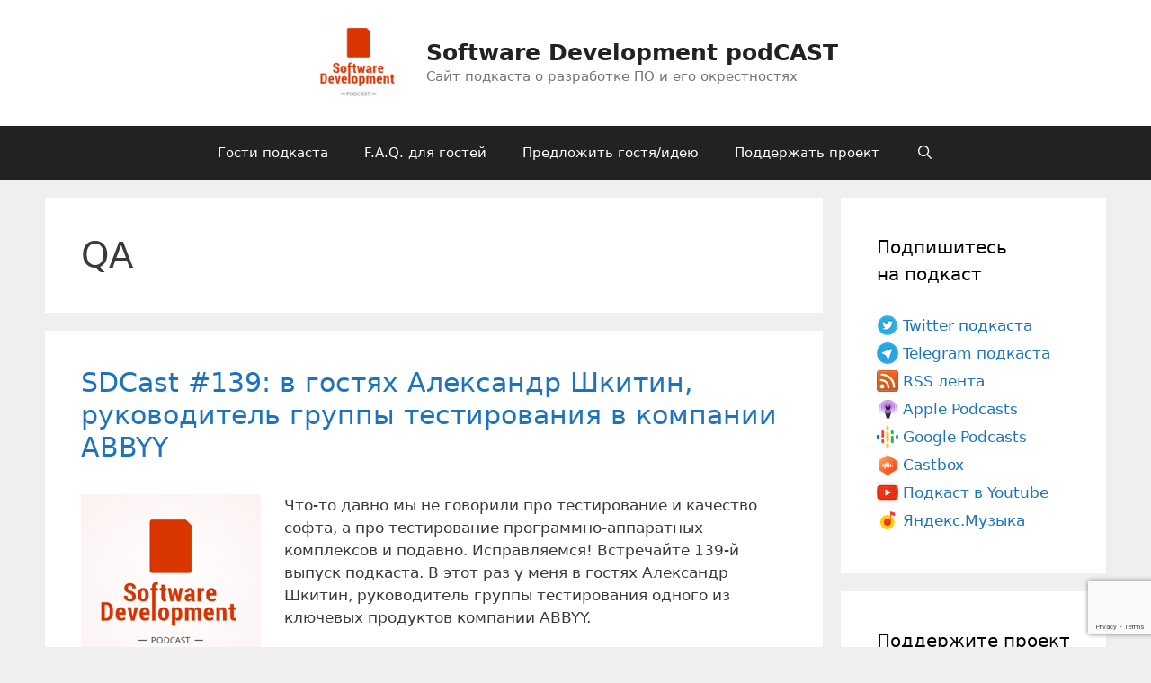

--- FILE ---
content_type: text/html; charset=UTF-8
request_url: https://sdcast.ksdaemon.ru/tag/qa/
body_size: 28571
content:
<!DOCTYPE html>
<html lang="ru-RU">
<head><style>img.lazy{min-height:1px}</style><link rel="preload" href="https://sdcast.ksdaemon.ru/wp-content/plugins/w3-total-cache/pub/js/lazyload.min.js" as="script">
	<meta charset="UTF-8">
	<title>QA &#8211; Software Development podCAST</title>
<meta name='robots' content='max-image-preview:large' />
<meta name="viewport" content="width=device-width, initial-scale=1">
<link rel="alternate" type="application/rss+xml" title="Podcast Feed: SDCast (MP3 Audio)" href="https://sdcast.ksdaemon.ru/feed/podcast/" />
<link rel='stylesheet' id='podlove-frontend-css-css' href='https://sdcast.ksdaemon.ru/wp-content/plugins/podlove-podcasting-plugin-for-wordpress/css/frontend.css?ver=1.0' media='all' />
<link rel='stylesheet' id='podlove-admin-font-css' href='https://sdcast.ksdaemon.ru/wp-content/plugins/podlove-podcasting-plugin-for-wordpress/css/admin-font.css?ver=4.0.8' media='all' />
<link rel='stylesheet' id='wp-block-library-css' href='https://sdcast.ksdaemon.ru/wp-includes/css/dist/block-library/style.min.css?ver=6.4.7' media='all' />
<style id='classic-theme-styles-inline-css'>
/*! This file is auto-generated */
.wp-block-button__link{color:#fff;background-color:#32373c;border-radius:9999px;box-shadow:none;text-decoration:none;padding:calc(.667em + 2px) calc(1.333em + 2px);font-size:1.125em}.wp-block-file__button{background:#32373c;color:#fff;text-decoration:none}
</style>
<style id='global-styles-inline-css'>
body{--wp--preset--color--black: #000000;--wp--preset--color--cyan-bluish-gray: #abb8c3;--wp--preset--color--white: #ffffff;--wp--preset--color--pale-pink: #f78da7;--wp--preset--color--vivid-red: #cf2e2e;--wp--preset--color--luminous-vivid-orange: #ff6900;--wp--preset--color--luminous-vivid-amber: #fcb900;--wp--preset--color--light-green-cyan: #7bdcb5;--wp--preset--color--vivid-green-cyan: #00d084;--wp--preset--color--pale-cyan-blue: #8ed1fc;--wp--preset--color--vivid-cyan-blue: #0693e3;--wp--preset--color--vivid-purple: #9b51e0;--wp--preset--color--contrast: var(--contrast);--wp--preset--color--contrast-2: var(--contrast-2);--wp--preset--color--contrast-3: var(--contrast-3);--wp--preset--color--base: var(--base);--wp--preset--color--base-2: var(--base-2);--wp--preset--color--base-3: var(--base-3);--wp--preset--color--accent: var(--accent);--wp--preset--gradient--vivid-cyan-blue-to-vivid-purple: linear-gradient(135deg,rgba(6,147,227,1) 0%,rgb(155,81,224) 100%);--wp--preset--gradient--light-green-cyan-to-vivid-green-cyan: linear-gradient(135deg,rgb(122,220,180) 0%,rgb(0,208,130) 100%);--wp--preset--gradient--luminous-vivid-amber-to-luminous-vivid-orange: linear-gradient(135deg,rgba(252,185,0,1) 0%,rgba(255,105,0,1) 100%);--wp--preset--gradient--luminous-vivid-orange-to-vivid-red: linear-gradient(135deg,rgba(255,105,0,1) 0%,rgb(207,46,46) 100%);--wp--preset--gradient--very-light-gray-to-cyan-bluish-gray: linear-gradient(135deg,rgb(238,238,238) 0%,rgb(169,184,195) 100%);--wp--preset--gradient--cool-to-warm-spectrum: linear-gradient(135deg,rgb(74,234,220) 0%,rgb(151,120,209) 20%,rgb(207,42,186) 40%,rgb(238,44,130) 60%,rgb(251,105,98) 80%,rgb(254,248,76) 100%);--wp--preset--gradient--blush-light-purple: linear-gradient(135deg,rgb(255,206,236) 0%,rgb(152,150,240) 100%);--wp--preset--gradient--blush-bordeaux: linear-gradient(135deg,rgb(254,205,165) 0%,rgb(254,45,45) 50%,rgb(107,0,62) 100%);--wp--preset--gradient--luminous-dusk: linear-gradient(135deg,rgb(255,203,112) 0%,rgb(199,81,192) 50%,rgb(65,88,208) 100%);--wp--preset--gradient--pale-ocean: linear-gradient(135deg,rgb(255,245,203) 0%,rgb(182,227,212) 50%,rgb(51,167,181) 100%);--wp--preset--gradient--electric-grass: linear-gradient(135deg,rgb(202,248,128) 0%,rgb(113,206,126) 100%);--wp--preset--gradient--midnight: linear-gradient(135deg,rgb(2,3,129) 0%,rgb(40,116,252) 100%);--wp--preset--font-size--small: 13px;--wp--preset--font-size--medium: 20px;--wp--preset--font-size--large: 36px;--wp--preset--font-size--x-large: 42px;--wp--preset--spacing--20: 0.44rem;--wp--preset--spacing--30: 0.67rem;--wp--preset--spacing--40: 1rem;--wp--preset--spacing--50: 1.5rem;--wp--preset--spacing--60: 2.25rem;--wp--preset--spacing--70: 3.38rem;--wp--preset--spacing--80: 5.06rem;--wp--preset--shadow--natural: 6px 6px 9px rgba(0, 0, 0, 0.2);--wp--preset--shadow--deep: 12px 12px 50px rgba(0, 0, 0, 0.4);--wp--preset--shadow--sharp: 6px 6px 0px rgba(0, 0, 0, 0.2);--wp--preset--shadow--outlined: 6px 6px 0px -3px rgba(255, 255, 255, 1), 6px 6px rgba(0, 0, 0, 1);--wp--preset--shadow--crisp: 6px 6px 0px rgba(0, 0, 0, 1);}:where(.is-layout-flex){gap: 0.5em;}:where(.is-layout-grid){gap: 0.5em;}body .is-layout-flow > .alignleft{float: left;margin-inline-start: 0;margin-inline-end: 2em;}body .is-layout-flow > .alignright{float: right;margin-inline-start: 2em;margin-inline-end: 0;}body .is-layout-flow > .aligncenter{margin-left: auto !important;margin-right: auto !important;}body .is-layout-constrained > .alignleft{float: left;margin-inline-start: 0;margin-inline-end: 2em;}body .is-layout-constrained > .alignright{float: right;margin-inline-start: 2em;margin-inline-end: 0;}body .is-layout-constrained > .aligncenter{margin-left: auto !important;margin-right: auto !important;}body .is-layout-constrained > :where(:not(.alignleft):not(.alignright):not(.alignfull)){max-width: var(--wp--style--global--content-size);margin-left: auto !important;margin-right: auto !important;}body .is-layout-constrained > .alignwide{max-width: var(--wp--style--global--wide-size);}body .is-layout-flex{display: flex;}body .is-layout-flex{flex-wrap: wrap;align-items: center;}body .is-layout-flex > *{margin: 0;}body .is-layout-grid{display: grid;}body .is-layout-grid > *{margin: 0;}:where(.wp-block-columns.is-layout-flex){gap: 2em;}:where(.wp-block-columns.is-layout-grid){gap: 2em;}:where(.wp-block-post-template.is-layout-flex){gap: 1.25em;}:where(.wp-block-post-template.is-layout-grid){gap: 1.25em;}.has-black-color{color: var(--wp--preset--color--black) !important;}.has-cyan-bluish-gray-color{color: var(--wp--preset--color--cyan-bluish-gray) !important;}.has-white-color{color: var(--wp--preset--color--white) !important;}.has-pale-pink-color{color: var(--wp--preset--color--pale-pink) !important;}.has-vivid-red-color{color: var(--wp--preset--color--vivid-red) !important;}.has-luminous-vivid-orange-color{color: var(--wp--preset--color--luminous-vivid-orange) !important;}.has-luminous-vivid-amber-color{color: var(--wp--preset--color--luminous-vivid-amber) !important;}.has-light-green-cyan-color{color: var(--wp--preset--color--light-green-cyan) !important;}.has-vivid-green-cyan-color{color: var(--wp--preset--color--vivid-green-cyan) !important;}.has-pale-cyan-blue-color{color: var(--wp--preset--color--pale-cyan-blue) !important;}.has-vivid-cyan-blue-color{color: var(--wp--preset--color--vivid-cyan-blue) !important;}.has-vivid-purple-color{color: var(--wp--preset--color--vivid-purple) !important;}.has-black-background-color{background-color: var(--wp--preset--color--black) !important;}.has-cyan-bluish-gray-background-color{background-color: var(--wp--preset--color--cyan-bluish-gray) !important;}.has-white-background-color{background-color: var(--wp--preset--color--white) !important;}.has-pale-pink-background-color{background-color: var(--wp--preset--color--pale-pink) !important;}.has-vivid-red-background-color{background-color: var(--wp--preset--color--vivid-red) !important;}.has-luminous-vivid-orange-background-color{background-color: var(--wp--preset--color--luminous-vivid-orange) !important;}.has-luminous-vivid-amber-background-color{background-color: var(--wp--preset--color--luminous-vivid-amber) !important;}.has-light-green-cyan-background-color{background-color: var(--wp--preset--color--light-green-cyan) !important;}.has-vivid-green-cyan-background-color{background-color: var(--wp--preset--color--vivid-green-cyan) !important;}.has-pale-cyan-blue-background-color{background-color: var(--wp--preset--color--pale-cyan-blue) !important;}.has-vivid-cyan-blue-background-color{background-color: var(--wp--preset--color--vivid-cyan-blue) !important;}.has-vivid-purple-background-color{background-color: var(--wp--preset--color--vivid-purple) !important;}.has-black-border-color{border-color: var(--wp--preset--color--black) !important;}.has-cyan-bluish-gray-border-color{border-color: var(--wp--preset--color--cyan-bluish-gray) !important;}.has-white-border-color{border-color: var(--wp--preset--color--white) !important;}.has-pale-pink-border-color{border-color: var(--wp--preset--color--pale-pink) !important;}.has-vivid-red-border-color{border-color: var(--wp--preset--color--vivid-red) !important;}.has-luminous-vivid-orange-border-color{border-color: var(--wp--preset--color--luminous-vivid-orange) !important;}.has-luminous-vivid-amber-border-color{border-color: var(--wp--preset--color--luminous-vivid-amber) !important;}.has-light-green-cyan-border-color{border-color: var(--wp--preset--color--light-green-cyan) !important;}.has-vivid-green-cyan-border-color{border-color: var(--wp--preset--color--vivid-green-cyan) !important;}.has-pale-cyan-blue-border-color{border-color: var(--wp--preset--color--pale-cyan-blue) !important;}.has-vivid-cyan-blue-border-color{border-color: var(--wp--preset--color--vivid-cyan-blue) !important;}.has-vivid-purple-border-color{border-color: var(--wp--preset--color--vivid-purple) !important;}.has-vivid-cyan-blue-to-vivid-purple-gradient-background{background: var(--wp--preset--gradient--vivid-cyan-blue-to-vivid-purple) !important;}.has-light-green-cyan-to-vivid-green-cyan-gradient-background{background: var(--wp--preset--gradient--light-green-cyan-to-vivid-green-cyan) !important;}.has-luminous-vivid-amber-to-luminous-vivid-orange-gradient-background{background: var(--wp--preset--gradient--luminous-vivid-amber-to-luminous-vivid-orange) !important;}.has-luminous-vivid-orange-to-vivid-red-gradient-background{background: var(--wp--preset--gradient--luminous-vivid-orange-to-vivid-red) !important;}.has-very-light-gray-to-cyan-bluish-gray-gradient-background{background: var(--wp--preset--gradient--very-light-gray-to-cyan-bluish-gray) !important;}.has-cool-to-warm-spectrum-gradient-background{background: var(--wp--preset--gradient--cool-to-warm-spectrum) !important;}.has-blush-light-purple-gradient-background{background: var(--wp--preset--gradient--blush-light-purple) !important;}.has-blush-bordeaux-gradient-background{background: var(--wp--preset--gradient--blush-bordeaux) !important;}.has-luminous-dusk-gradient-background{background: var(--wp--preset--gradient--luminous-dusk) !important;}.has-pale-ocean-gradient-background{background: var(--wp--preset--gradient--pale-ocean) !important;}.has-electric-grass-gradient-background{background: var(--wp--preset--gradient--electric-grass) !important;}.has-midnight-gradient-background{background: var(--wp--preset--gradient--midnight) !important;}.has-small-font-size{font-size: var(--wp--preset--font-size--small) !important;}.has-medium-font-size{font-size: var(--wp--preset--font-size--medium) !important;}.has-large-font-size{font-size: var(--wp--preset--font-size--large) !important;}.has-x-large-font-size{font-size: var(--wp--preset--font-size--x-large) !important;}
.wp-block-navigation a:where(:not(.wp-element-button)){color: inherit;}
:where(.wp-block-post-template.is-layout-flex){gap: 1.25em;}:where(.wp-block-post-template.is-layout-grid){gap: 1.25em;}
:where(.wp-block-columns.is-layout-flex){gap: 2em;}:where(.wp-block-columns.is-layout-grid){gap: 2em;}
.wp-block-pullquote{font-size: 1.5em;line-height: 1.6;}
</style>
<link rel='stylesheet' id='contact-form-7-css' href='https://sdcast.ksdaemon.ru/wp-content/plugins/contact-form-7/includes/css/styles.css?ver=5.8.3' media='all' />
<link rel='stylesheet' id='crp-style-text-only-css' href='https://sdcast.ksdaemon.ru/wp-content/plugins/contextual-related-posts/css/text-only.min.css?ver=3.4.1' media='all' />
<link rel='stylesheet' id='generate-style-grid-css' href='https://sdcast.ksdaemon.ru/wp-content/themes/generatepress/assets/css/unsemantic-grid.min.css?ver=3.5.1' media='all' />
<link rel='stylesheet' id='generate-style-css' href='https://sdcast.ksdaemon.ru/wp-content/themes/generatepress/assets/css/style.min.css?ver=3.5.1' media='all' />
<style id='generate-style-inline-css'>
body{background-color:#efefef;color:#3a3a3a;}a{color:#1e73be;}a:hover, a:focus, a:active{color:#000000;}body .grid-container{max-width:1100px;}.wp-block-group__inner-container{max-width:1100px;margin-left:auto;margin-right:auto;}.site-header .header-image{width:100px;}.navigation-search{position:absolute;left:-99999px;pointer-events:none;visibility:hidden;z-index:20;width:100%;top:0;transition:opacity 100ms ease-in-out;opacity:0;}.navigation-search.nav-search-active{left:0;right:0;pointer-events:auto;visibility:visible;opacity:1;}.navigation-search input[type="search"]{outline:0;border:0;vertical-align:bottom;line-height:1;opacity:0.9;width:100%;z-index:20;border-radius:0;-webkit-appearance:none;height:60px;}.navigation-search input::-ms-clear{display:none;width:0;height:0;}.navigation-search input::-ms-reveal{display:none;width:0;height:0;}.navigation-search input::-webkit-search-decoration, .navigation-search input::-webkit-search-cancel-button, .navigation-search input::-webkit-search-results-button, .navigation-search input::-webkit-search-results-decoration{display:none;}.main-navigation li.search-item{z-index:21;}li.search-item.active{transition:opacity 100ms ease-in-out;}.nav-left-sidebar .main-navigation li.search-item.active,.nav-right-sidebar .main-navigation li.search-item.active{width:auto;display:inline-block;float:right;}.gen-sidebar-nav .navigation-search{top:auto;bottom:0;}:root{--contrast:#222222;--contrast-2:#575760;--contrast-3:#b2b2be;--base:#f0f0f0;--base-2:#f7f8f9;--base-3:#ffffff;--accent:#1e73be;}:root .has-contrast-color{color:var(--contrast);}:root .has-contrast-background-color{background-color:var(--contrast);}:root .has-contrast-2-color{color:var(--contrast-2);}:root .has-contrast-2-background-color{background-color:var(--contrast-2);}:root .has-contrast-3-color{color:var(--contrast-3);}:root .has-contrast-3-background-color{background-color:var(--contrast-3);}:root .has-base-color{color:var(--base);}:root .has-base-background-color{background-color:var(--base);}:root .has-base-2-color{color:var(--base-2);}:root .has-base-2-background-color{background-color:var(--base-2);}:root .has-base-3-color{color:var(--base-3);}:root .has-base-3-background-color{background-color:var(--base-3);}:root .has-accent-color{color:var(--accent);}:root .has-accent-background-color{background-color:var(--accent);}body, button, input, select, textarea{font-family:-apple-system, system-ui, BlinkMacSystemFont, "Segoe UI", Helvetica, Arial, sans-serif, "Apple Color Emoji", "Segoe UI Emoji", "Segoe UI Symbol";}body{line-height:1.5;}.entry-content > [class*="wp-block-"]:not(:last-child):not(.wp-block-heading){margin-bottom:1.5em;}.main-navigation .main-nav ul ul li a{font-size:14px;}.sidebar .widget, .footer-widgets .widget{font-size:17px;}h1{font-weight:300;font-size:40px;}h2{font-weight:300;font-size:30px;}h3{font-size:20px;}h4{font-size:inherit;}h5{font-size:inherit;}@media (max-width:768px){.main-title{font-size:30px;}h1{font-size:30px;}h2{font-size:25px;}}.top-bar{background-color:#636363;color:#ffffff;}.top-bar a{color:#ffffff;}.top-bar a:hover{color:#303030;}.site-header{background-color:#ffffff;color:#3a3a3a;}.site-header a{color:#3a3a3a;}.main-title a,.main-title a:hover{color:#222222;}.site-description{color:#757575;}.main-navigation,.main-navigation ul ul{background-color:#222222;}.main-navigation .main-nav ul li a, .main-navigation .menu-toggle, .main-navigation .menu-bar-items{color:#ffffff;}.main-navigation .main-nav ul li:not([class*="current-menu-"]):hover > a, .main-navigation .main-nav ul li:not([class*="current-menu-"]):focus > a, .main-navigation .main-nav ul li.sfHover:not([class*="current-menu-"]) > a, .main-navigation .menu-bar-item:hover > a, .main-navigation .menu-bar-item.sfHover > a{color:#ffffff;background-color:#3f3f3f;}button.menu-toggle:hover,button.menu-toggle:focus,.main-navigation .mobile-bar-items a,.main-navigation .mobile-bar-items a:hover,.main-navigation .mobile-bar-items a:focus{color:#ffffff;}.main-navigation .main-nav ul li[class*="current-menu-"] > a{color:#ffffff;background-color:#3f3f3f;}.navigation-search input[type="search"],.navigation-search input[type="search"]:active, .navigation-search input[type="search"]:focus, .main-navigation .main-nav ul li.search-item.active > a, .main-navigation .menu-bar-items .search-item.active > a{color:#ffffff;background-color:#3f3f3f;}.main-navigation ul ul{background-color:#3f3f3f;}.main-navigation .main-nav ul ul li a{color:#ffffff;}.main-navigation .main-nav ul ul li:not([class*="current-menu-"]):hover > a,.main-navigation .main-nav ul ul li:not([class*="current-menu-"]):focus > a, .main-navigation .main-nav ul ul li.sfHover:not([class*="current-menu-"]) > a{color:#ffffff;background-color:#4f4f4f;}.main-navigation .main-nav ul ul li[class*="current-menu-"] > a{color:#ffffff;background-color:#4f4f4f;}.separate-containers .inside-article, .separate-containers .comments-area, .separate-containers .page-header, .one-container .container, .separate-containers .paging-navigation, .inside-page-header{background-color:#ffffff;}.entry-meta{color:#595959;}.entry-meta a{color:#595959;}.entry-meta a:hover{color:#1e73be;}.sidebar .widget{background-color:#ffffff;}.sidebar .widget .widget-title{color:#000000;}.footer-widgets{background-color:#ffffff;}.footer-widgets .widget-title{color:#000000;}.site-info{color:#ffffff;background-color:#222222;}.site-info a{color:#ffffff;}.site-info a:hover{color:#606060;}.footer-bar .widget_nav_menu .current-menu-item a{color:#606060;}input[type="text"],input[type="email"],input[type="url"],input[type="password"],input[type="search"],input[type="tel"],input[type="number"],textarea,select{color:#666666;background-color:#fafafa;border-color:#cccccc;}input[type="text"]:focus,input[type="email"]:focus,input[type="url"]:focus,input[type="password"]:focus,input[type="search"]:focus,input[type="tel"]:focus,input[type="number"]:focus,textarea:focus,select:focus{color:#666666;background-color:#ffffff;border-color:#bfbfbf;}button,html input[type="button"],input[type="reset"],input[type="submit"],a.button,a.wp-block-button__link:not(.has-background){color:#ffffff;background-color:#666666;}button:hover,html input[type="button"]:hover,input[type="reset"]:hover,input[type="submit"]:hover,a.button:hover,button:focus,html input[type="button"]:focus,input[type="reset"]:focus,input[type="submit"]:focus,a.button:focus,a.wp-block-button__link:not(.has-background):active,a.wp-block-button__link:not(.has-background):focus,a.wp-block-button__link:not(.has-background):hover{color:#ffffff;background-color:#3f3f3f;}a.generate-back-to-top{background-color:rgba( 0,0,0,0.4 );color:#ffffff;}a.generate-back-to-top:hover,a.generate-back-to-top:focus{background-color:rgba( 0,0,0,0.6 );color:#ffffff;}:root{--gp-search-modal-bg-color:var(--base-3);--gp-search-modal-text-color:var(--contrast);--gp-search-modal-overlay-bg-color:rgba(0,0,0,0.2);}@media (max-width:768px){.main-navigation .menu-bar-item:hover > a, .main-navigation .menu-bar-item.sfHover > a{background:none;color:#ffffff;}}.inside-top-bar{padding:10px;}.site-main .wp-block-group__inner-container{padding:40px;}.entry-content .alignwide, body:not(.no-sidebar) .entry-content .alignfull{margin-left:-40px;width:calc(100% + 80px);max-width:calc(100% + 80px);}.container.grid-container{max-width:1180px;}.rtl .menu-item-has-children .dropdown-menu-toggle{padding-left:20px;}.rtl .main-navigation .main-nav ul li.menu-item-has-children > a{padding-right:20px;}.site-info{padding:20px;}@media (max-width:768px){.separate-containers .inside-article, .separate-containers .comments-area, .separate-containers .page-header, .separate-containers .paging-navigation, .one-container .site-content, .inside-page-header{padding:30px;}.site-main .wp-block-group__inner-container{padding:30px;}.site-info{padding-right:10px;padding-left:10px;}.entry-content .alignwide, body:not(.no-sidebar) .entry-content .alignfull{margin-left:-30px;width:calc(100% + 60px);max-width:calc(100% + 60px);}}.one-container .sidebar .widget{padding:0px;}/* End cached CSS */@media (max-width:768px){.main-navigation .menu-toggle,.main-navigation .mobile-bar-items,.sidebar-nav-mobile:not(#sticky-placeholder){display:block;}.main-navigation ul,.gen-sidebar-nav{display:none;}[class*="nav-float-"] .site-header .inside-header > *{float:none;clear:both;}}
</style>
<link rel='stylesheet' id='generate-mobile-style-css' href='https://sdcast.ksdaemon.ru/wp-content/themes/generatepress/assets/css/mobile.min.css?ver=3.5.1' media='all' />
<link rel='stylesheet' id='generate-font-icons-css' href='https://sdcast.ksdaemon.ru/wp-content/themes/generatepress/assets/css/components/font-icons.min.css?ver=3.5.1' media='all' />
<script src="https://sdcast.ksdaemon.ru/wp-content/plugins/podlove-web-player/web-player/embed.js?ver=5.7.1" id="podlove-web-player-player-js"></script>
<script src="https://sdcast.ksdaemon.ru/wp-content/plugins/podlove-web-player/js/cache.js?ver=5.7.1" id="podlove-web-player-player-cache-js"></script>
<link rel="https://api.w.org/" href="https://sdcast.ksdaemon.ru/wp-json/" /><link rel="alternate" type="application/json" href="https://sdcast.ksdaemon.ru/wp-json/wp/v2/tags/254" /><meta name="generator" content="WordPress 6.4.7" />
		<style id="wp-custom-css">
			.sidebar_subscribe_link {
	vertical-align: top;
}		</style>
		</head>

<body class="archive tag tag-qa tag-254 wp-custom-logo wp-embed-responsive right-sidebar nav-below-header separate-containers fluid-header active-footer-widgets-3 nav-search-enabled nav-aligned-center header-aligned-center dropdown-hover" itemtype="https://schema.org/Blog" itemscope>
	<a class="screen-reader-text skip-link" href="#content" title="Перейти к содержимому">Перейти к содержимому</a>		<header class="site-header" id="masthead" aria-label="Сайт"  itemtype="https://schema.org/WPHeader" itemscope>
			<div class="inside-header grid-container grid-parent">
				<div class="site-branding-container"><div class="site-logo">
					<a href="https://sdcast.ksdaemon.ru/" rel="home">
						<img  class="header-image is-logo-image lazy" alt="Software Development podCAST" src="data:image/svg+xml,%3Csvg%20xmlns='http://www.w3.org/2000/svg'%20viewBox='0%200%20250%20250'%3E%3C/svg%3E" data-src="https://sdcast.ksdaemon.ru/wp-content/uploads/2018/07/cropped-sd-podcast-logo-transparent.png" />
					</a>
				</div><div class="site-branding">
						<p class="main-title" itemprop="headline">
					<a href="https://sdcast.ksdaemon.ru/" rel="home">Software Development podCAST</a>
				</p>
						<p class="site-description" itemprop="description">Сайт подкаста о разработке ПО и его окрестностях</p>
					</div></div>			</div>
		</header>
				<nav class="main-navigation sub-menu-right" id="site-navigation" aria-label="Основной"  itemtype="https://schema.org/SiteNavigationElement" itemscope>
			<div class="inside-navigation grid-container grid-parent">
				<form method="get" class="search-form navigation-search" action="https://sdcast.ksdaemon.ru/">
					<input type="search" class="search-field" value="" name="s" title="Поиск" />
				</form>		<div class="mobile-bar-items">
						<span class="search-item">
				<a aria-label="Открыть строку поиска" href="#">
									</a>
			</span>
		</div>
						<button class="menu-toggle" aria-controls="primary-menu" aria-expanded="false">
					<span class="mobile-menu">Меню</span>				</button>
				<div id="primary-menu" class="main-nav"><ul id="menu-%d0%be%d1%81%d0%bd%d0%be%d0%b2%d0%bd%d0%be%d0%b5-%d0%bc%d0%b5%d0%bd%d1%8e" class=" menu sf-menu"><li id="menu-item-589" class="menu-item menu-item-type-post_type menu-item-object-page menu-item-589"><a href="https://sdcast.ksdaemon.ru/podcast-guests/">Гости подкаста</a></li>
<li id="menu-item-590" class="menu-item menu-item-type-post_type menu-item-object-page menu-item-590"><a href="https://sdcast.ksdaemon.ru/faq/">F.A.Q. для гостей</a></li>
<li id="menu-item-591" class="menu-item menu-item-type-post_type menu-item-object-page menu-item-591"><a href="https://sdcast.ksdaemon.ru/offer-a-guest/">Предложить гостя/идею</a></li>
<li id="menu-item-592" class="menu-item menu-item-type-post_type menu-item-object-page menu-item-592"><a href="https://sdcast.ksdaemon.ru/support-podcast/">Поддержать проект</a></li>
<li class="search-item menu-item-align-right"><a aria-label="Открыть строку поиска" href="#"></a></li></ul></div>			</div>
		</nav>
		
	<div class="site grid-container container hfeed grid-parent" id="page">
				<div class="site-content" id="content">
			
	<div class="content-area grid-parent mobile-grid-100 grid-75 tablet-grid-75" id="primary">
		<main class="site-main" id="main">
					<header class="page-header" aria-label="Страница">
			
			<h1 class="page-title">
				QA			</h1>

					</header>
		<article id="post-1055" class="post-1055 podcast type-podcast status-publish hentry tag-qa tag-testing tag-ui-testing post" itemtype="https://schema.org/CreativeWork" itemscope>
	<div class="inside-article">
					<header class="entry-header">
				<h2 class="entry-title" itemprop="headline"><a href="https://sdcast.ksdaemon.ru/2021/11/sdcast-139/" rel="bookmark">SDCast #139: в гостях Александр Шкитин, руководитель группы тестирования в компании ABBYY</a></h2>			</header>
			
			<div class="entry-content" itemprop="text">
				<p><img decoding="async" width="200" height="200" class="wp-image-12 alignleft lazy" src="data:image/svg+xml,%3Csvg%20xmlns='http://www.w3.org/2000/svg'%20viewBox='0%200%20200%20200'%3E%3C/svg%3E" data-src="https://sdcast.ksdaemon.ru/wp-content/uploads/2014/06/sd-podcast-logo-200x200.png" alt="" data-srcset="https://sdcast.ksdaemon.ru/wp-content/uploads/2014/06/sd-podcast-logo-200x200.png 200w, https://sdcast.ksdaemon.ru/wp-content/uploads/2014/06/sd-podcast-logo-200x200-150x150.png 150w" data-sizes="(max-width: 200px) 100vw, 200px" />Что-то давно мы не говорили про тестирование и качество софта, а про тестирование программно-аппаратных комплексов и подавно. Исправляемся! Встречайте 139-й выпуск подкаста. В этот раз у меня в гостях Александр Шкитин, руководитель группы тестирования одного из ключевых продуктов компании ABBYY.</p>
<p>В этом выпуске мы говорим о тестировании и качестве распознавания документов. Саша рассказал про компанию и продукты. Если кто-то не знает, в своё время ABBYY FineReader был чуть ли не единственным средством распознавания текстов. Сейчас конечно линейка продуктов расширилась и всё ушло в облака.</p>
<p>Мы обсудили в чём особенности тестирования распознавания документов, как оценить качество этого распознавания. Саша рассказал про интересные кейсы из опыта и пограничные случаи. Поговорили про тестирование производительности и связь с качеством.</p>
<p>Обсудили вопросы наращивания экспертизы и аккумулирования технических знаний о проекте. Саша рассказал, как у них построено взаимодействие тестировщиков и разработчиков. Подискутировали и о важности не технических навыков, они же soft skills и их влиянии на рабочие процессы и результат.</p>
<p>Поговорили и о удалённой работе, сохранении work-life баланса и самоконтроле. Поделились своими приёмами и инструментами самоконтроля и сохранения спокойствия и продуктивности.</p>
<p class="read-more-container"><a title="SDCast #139: в гостях Александр Шкитин, руководитель группы тестирования в компании ABBYY" class="read-more content-read-more" href="https://sdcast.ksdaemon.ru/2021/11/sdcast-139/#more-1055" aria-label="Read more about SDCast #139: в гостях Александр Шкитин, руководитель группы тестирования в компании ABBYY">Читать далее</a></p>

            <div class="podlove-web-player intrinsic-ignore podlove-web-player-loading" id="player-6971c9d9c1c18"><root data-test="player--xl" style="max-width:950px;min-width:260px;">
  <div class="tablet:px-6 tablet:pt-6 mobile:px-4 mobile:pt-4 flex flex-col">
    <div class="flex-col items-center mobile:flex tablet:hidden">
      <show-title class="text-sm"></show-title>
      <episode-title class="text-base mb-2"></episode-title>
      <divider class="w-full my-6"></divider>
    </div>

    <div class="tablet:flex flex-grow">
      <div class="w-64 mobile:hidden tablet:block tablet:mr-6">
        <poster class="rounded-sm shadow overflow-hidden"></poster>
      </div>
      <div class="w-full">
        <div class="hidden tablet:block">
          <show-title class="text-base"></show-title>
          <episode-title class="text-xl desktop:text-2xl"></episode-title>
          <divider class="w-full my-4"></divider>
        </div>
        <div class="flex items-center justify-between">
          <div class="block">
            <play-state on="active">
              <speed-control class="flex items-center"></speed-control>
            </play-state>
          </div>

          <div class="flex">
            <play-state on="active">
              <chapter-previous class="mx-2 block"></chapter-previous>
            </play-state>
            <play-state on="active">
              <step-backward class="mx-2 block"></step-backward>
            </play-state>

            <play-button class="mx-2 block" :label="$t('PLAYER.PLAY_EPISODE')"></play-button>

            <play-state on="active">
              <step-forward class="mx-2 block"></step-forward>
            </play-state>
            <play-state on="active">
              <chapter-next class="mx-2 block"></chapter-next>
            </play-state>
          </div>

          <div class="block">
            <play-state on="active">
              <volume-control class="flex items-center"></volume-control>
            </play-state>
          </div>
        </div>
        <div class="flex w-full">
          <progress-bar></progress-bar>
        </div>
        <div class="flex w-full -mt-2">
          <div class="w-3/12 text-left">
            <timer-current class="text-sm"></timer-current>
          </div>
          <div class="w-6/12 text-center truncate">
            <play-state on="active">
              <current-chapter class="text-sm"></current-chapter>
            </play-state>
          </div>
          <div class="w-3/12 text-right">
            <timer-duration class="text-sm"></timer-duration>
          </div>
        </div>
      </div>
    </div>
    <divider class="w-full mt-6 mb-3"></divider>
    <div class="flex justify-between">
      <div class="flex mobile:w-full tablet:w-3/12 desktop:w-3/12 justify-between">
        <tab-trigger tab="chapters">
          <icon type="chapter"></icon>
        </tab-trigger>
        <tab-trigger tab="transcripts">
          <icon type="transcripts"></icon>
        </tab-trigger>
        <tab-trigger tab="files">
          <icon type="download"></icon>
        </tab-trigger>
        <tab-trigger tab="playlist">
          <icon type="playlist"></icon>
        </tab-trigger>
        <tab-trigger tab="share">
          <icon type="share"></icon>
        </tab-trigger>
      </div>
      <subscribe-button class="mt-1 mobile:hidden tablet:flex"></subscribe-button>
    </div>
  </div>
  <div class="w-full relative overflow-hidden">
    <tab name="chapters">
      <tab-chapters></tab-chapters>
    </tab>
    <tab name="transcripts">
      <tab-transcripts></tab-transcripts>
    </tab>
    <tab name="files">
      <tab-files></tab-files>
    </tab>
    <tab name="playlist">
      <tab-playlist></tab-playlist>
    </tab>
    <tab name="share">
      <tab-share></tab-share>
    </tab>
    <tab-overflow></tab-overflow>
  </div>
  <error></error>
</root>
</div>
            <script>
              document.addEventListener("DOMContentLoaded", function() {
                var player = document.getElementById("player-6971c9d9c1c18");
                podlovePlayerCache.add([{"url":"https:\/\/sdcast.ksdaemon.ru\/wp-json\/podlove-web-player\/shortcode\/publisher\/1055","data":{"version":5,"show":{"title":"SDCast","subtitle":"Software Development podCast","summary":"\u041f\u043e\u0434\u043a\u0430\u0441\u0442 \u043e\u00a0\u0440\u0430\u0437\u0440\u0430\u0431\u043e\u0442\u043a\u0435 \u041f\u041e\u00a0\u0438\u00a0\u0435\u0433\u043e \u043e\u043a\u0440\u0435\u0441\u0442\u043d\u043e\u0441\u0442\u044f\u0445","poster":"https:\/\/sdcast.ksdaemon.ru\/podlove\/image\/68747470733a2f2f7364636173742e6b736461656d6f6e2e72752f77702d636f6e74656e742f75706c6f6164732f323031342f30362f73642d706f64636173742d6c6f676f2d313434307363616c65642e706e67\/500\/0\/0\/sdcast","link":"https:\/\/sdcast.ksdaemon.ru"},"title":"SDCast #139: \u0432 \u0433\u043e\u0441\u0442\u044f\u0445 \u0410\u043b\u0435\u043a\u0441\u0430\u043d\u0434\u0440 \u0428\u043a\u0438\u0442\u0438\u043d, \u0440\u0443\u043a\u043e\u0432\u043e\u0434\u0438\u0442\u0435\u043b\u044c \u0433\u0440\u0443\u043f\u043f\u044b \u0442\u0435\u0441\u0442\u0438\u0440\u043e\u0432\u0430\u043d\u0438\u044f \u0432 \u043a\u043e\u043c\u043f\u0430\u043d\u0438\u0438 ABBYY","subtitle":"","summary":"\u0427\u0442\u043e-\u0442\u043e \u0434\u0430\u0432\u043d\u043e \u043c\u044b \u043d\u0435 \u0433\u043e\u0432\u043e\u0440\u0438\u043b\u0438 \u043f\u0440\u043e \u0442\u0435\u0441\u0442\u0438\u0440\u043e\u0432\u0430\u043d\u0438\u0435 \u0438 \u043a\u0430\u0447\u0435\u0441\u0442\u0432\u043e \u0441\u043e\u0444\u0442\u0430, \u0430 \u043f\u0440\u043e \u0442\u0435\u0441\u0442\u0438\u0440\u043e\u0432\u0430\u043d\u0438\u0435 \u043f\u0440\u043e\u0433\u0440\u0430\u043c\u043c\u043d\u043e-\u0430\u043f\u043f\u0430\u0440\u0430\u0442\u043d\u044b\u0445 \u043a\u043e\u043c\u043f\u043b\u0435\u043a\u0441\u043e\u0432 \u0438 \u043f\u043e\u0434\u0430\u0432\u043d\u043e. \u0418\u0441\u043f\u0440\u0430\u0432\u043b\u044f\u0435\u043c\u0441\u044f! \u0412\u0441\u0442\u0440\u0435\u0447\u0430\u0439\u0442\u0435 139-\u0439 \u0432\u044b\u043f\u0443\u0441\u043a \u043f\u043e\u0434\u043a\u0430\u0441\u0442\u0430. \u0412 \u044d\u0442\u043e\u0442 \u0440\u0430\u0437 \u0443 \u043c\u0435\u043d\u044f \u0432 \u0433\u043e\u0441\u0442\u044f\u0445 \u0410\u043b\u0435\u043a\u0441\u0430\u043d\u0434\u0440 \u0428\u043a\u0438\u0442\u0438\u043d, \u0440\u0443\u043a\u043e\u0432\u043e\u0434\u0438\u0442\u0435\u043b\u044c \u0433\u0440\u0443\u043f\u043f\u044b \u0442\u0435\u0441\u0442\u0438\u0440\u043e\u0432\u0430\u043d\u0438\u044f \u043e\u0434\u043d\u043e\u0433\u043e \u0438\u0437 \u043a\u043b\u044e\u0447\u0435\u0432\u044b\u0445 \u043f\u0440\u043e\u0434\u0443\u043a\u0442\u043e\u0432 \u043a\u043e\u043c\u043f\u0430\u043d\u0438\u0438 ABBYY. \r\n\r\n\u0412 \u044d\u0442\u043e\u043c \u0432\u044b\u043f\u0443\u0441\u043a\u0435 \u043c\u044b \u0433\u043e\u0432\u043e\u0440\u0438\u043c \u043e \u0442\u0435\u0441\u0442\u0438\u0440\u043e\u0432\u0430\u043d\u0438\u0438 \u0438 \u043a\u0430\u0447\u0435\u0441\u0442\u0432\u0435 \u0440\u0430\u0441\u043f\u043e\u0437\u043d\u0430\u0432\u0430\u043d\u0438\u044f \u0434\u043e\u043a\u0443\u043c\u0435\u043d\u0442\u043e\u0432. \u0421\u0430\u0448\u0430 \u0440\u0430\u0441\u0441\u043a\u0430\u0437\u0430\u043b \u043f\u0440\u043e \u043a\u043e\u043c\u043f\u0430\u043d\u0438\u044e \u0438 \u043f\u0440\u043e\u0434\u0443\u043a\u0442\u044b. \u0415\u0441\u043b\u0438 \u043a\u0442\u043e-\u0442\u043e \u043d\u0435 \u0437\u043d\u0430\u0435\u0442, \u0432 \u0441\u0432\u043e\u0451 \u0432\u0440\u0435\u043c\u044f ABBYY FineReader \u0431\u044b\u043b \u0447\u0443\u0442\u044c \u043b\u0438 \u043d\u0435 \u0435\u0434\u0438\u043d\u0441\u0442\u0432\u0435\u043d\u043d\u044b\u043c \u0441\u0440\u0435\u0434\u0441\u0442\u0432\u043e\u043c \u0440\u0430\u0441\u043f\u043e\u0437\u043d\u0430\u0432\u0430\u043d\u0438\u044f \u0442\u0435\u043a\u0441\u0442\u043e\u0432. \u0421\u0435\u0439\u0447\u0430\u0441 \u043a\u043e\u043d\u0435\u0447\u043d\u043e \u043b\u0438\u043d\u0435\u0439\u043a\u0430 \u043f\u0440\u043e\u0434\u0443\u043a\u0442\u043e\u0432 \u0440\u0430\u0441\u0448\u0438\u0440\u0438\u043b\u0430\u0441\u044c \u0438 \u0432\u0441\u0451 \u0443\u0448\u043b\u043e \u0432 \u043e\u0431\u043b\u0430\u043a\u0430. \r\n\r\n\u041c\u044b \u043e\u0431\u0441\u0443\u0434\u0438\u043b\u0438 \u0432 \u0447\u0451\u043c \u043e\u0441\u043e\u0431\u0435\u043d\u043d\u043e\u0441\u0442\u0438 \u0442\u0435\u0441\u0442\u0438\u0440\u043e\u0432\u0430\u043d\u0438\u044f \u0440\u0430\u0441\u043f\u043e\u0437\u043d\u0430\u0432\u0430\u043d\u0438\u044f \u0434\u043e\u043a\u0443\u043c\u0435\u043d\u0442\u043e\u0432, \u043a\u0430\u043a \u043e\u0446\u0435\u043d\u0438\u0442\u044c \u043a\u0430\u0447\u0435\u0441\u0442\u0432\u043e \u044d\u0442\u043e\u0433\u043e \u0440\u0430\u0441\u043f\u043e\u0437\u043d\u0430\u0432\u0430\u043d\u0438\u044f. \u0421\u0430\u0448\u0430 \u0440\u0430\u0441\u0441\u043a\u0430\u0437\u0430\u043b \u043f\u0440\u043e \u0438\u043d\u0442\u0435\u0440\u0435\u0441\u043d\u044b\u0435 \u043a\u0435\u0439\u0441\u044b \u0438\u0437 \u043e\u043f\u044b\u0442\u0430 \u0438 \u043f\u043e\u0433\u0440\u0430\u043d\u0438\u0447\u043d\u044b\u0435 \u0441\u043b\u0443\u0447\u0430\u0438. \u041f\u043e\u0433\u043e\u0432\u043e\u0440\u0438\u043b\u0438 \u043f\u0440\u043e \u0442\u0435\u0441\u0442\u0438\u0440\u043e\u0432\u0430\u043d\u0438\u0435 \u043f\u0440\u043e\u0438\u0437\u0432\u043e\u0434\u0438\u0442\u0435\u043b\u044c\u043d\u043e\u0441\u0442\u0438 \u0438 \u0441\u0432\u044f\u0437\u044c \u0441 \u043a\u0430\u0447\u0435\u0441\u0442\u0432\u043e\u043c. \r\n\r\n\u041e\u0431\u0441\u0443\u0434\u0438\u043b\u0438 \u0432\u043e\u043f\u0440\u043e\u0441\u044b \u043d\u0430\u0440\u0430\u0449\u0438\u0432\u0430\u043d\u0438\u044f \u044d\u043a\u0441\u043f\u0435\u0440\u0442\u0438\u0437\u044b \u0438 \u0430\u043a\u043a\u0443\u043c\u0443\u043b\u0438\u0440\u043e\u0432\u0430\u043d\u0438\u044f \u0442\u0435\u0445\u043d\u0438\u0447\u0435\u0441\u043a\u0438\u0445 \u0437\u043d\u0430\u043d\u0438\u0439 \u043e \u043f\u0440\u043e\u0435\u043a\u0442\u0435. \u0421\u0430\u0448\u0430 \u0440\u0430\u0441\u0441\u043a\u0430\u0437\u0430\u043b, \u043a\u0430\u043a \u0443 \u043d\u0438\u0445 \u043f\u043e\u0441\u0442\u0440\u043e\u0435\u043d\u043e \u0432\u0437\u0430\u0438\u043c\u043e\u0434\u0435\u0439\u0441\u0442\u0432\u0438\u0435 \u0442\u0435\u0441\u0442\u0438\u0440\u043e\u0432\u0449\u0438\u043a\u043e\u0432 \u0438 \u0440\u0430\u0437\u0440\u0430\u0431\u043e\u0442\u0447\u0438\u043a\u043e\u0432. \u041f\u043e\u0434\u0438\u0441\u043a\u0443\u0442\u0438\u0440\u043e\u0432\u0430\u043b\u0438 \u0438 \u043e \u0432\u0430\u0436\u043d\u043e\u0441\u0442\u0438 \u043d\u0435 \u0442\u0435\u0445\u043d\u0438\u0447\u0435\u0441\u043a\u0438\u0445 \u043d\u0430\u0432\u044b\u043a\u043e\u0432, \u043e\u043d\u0438 \u0436\u0435 soft skills \u0438 \u0438\u0445 \u0432\u043b\u0438\u044f\u043d\u0438\u0438 \u043d\u0430 \u0440\u0430\u0431\u043e\u0447\u0438\u0435 \u043f\u0440\u043e\u0446\u0435\u0441\u0441\u044b \u0438 \u0440\u0435\u0437\u0443\u043b\u044c\u0442\u0430\u0442.\r\n\r\n\u041f\u043e\u0433\u043e\u0432\u043e\u0440\u0438\u043b\u0438 \u0438 \u043e \u0443\u0434\u0430\u043b\u0451\u043d\u043d\u043e\u0439 \u0440\u0430\u0431\u043e\u0442\u0435, \u0441\u043e\u0445\u0440\u0430\u043d\u0435\u043d\u0438\u0438 work-life \u0431\u0430\u043b\u0430\u043d\u0441\u0430 \u0438 \u0441\u0430\u043c\u043e\u043a\u043e\u043d\u0442\u0440\u043e\u043b\u0435. \u041f\u043e\u0434\u0435\u043b\u0438\u043b\u0438\u0441\u044c \u0441\u0432\u043e\u0438\u043c\u0438 \u043f\u0440\u0438\u0451\u043c\u0430\u043c\u0438 \u0438 \u0438\u043d\u0441\u0442\u0440\u0443\u043c\u0435\u043d\u0442\u0430\u043c\u0438 \u0441\u0430\u043c\u043e\u043a\u043e\u043d\u0442\u0440\u043e\u043b\u044f \u0438 \u0441\u043e\u0445\u0440\u0430\u043d\u0435\u043d\u0438\u044f \u0441\u043f\u043e\u043a\u043e\u0439\u0441\u0442\u0432\u0438\u044f \u0438 \u043f\u0440\u043e\u0434\u0443\u043a\u0442\u0438\u0432\u043d\u043e\u0441\u0442\u0438.\r\n\r\n\u0421\u0441\u044b\u043b\u043a\u0438 \u043d\u0430 \u0440\u0435\u0441\u0443\u0440\u0441\u044b \u043f\u043e \u0442\u0435\u043c\u0430\u043c \u0432\u044b\u043f\u0443\u0441\u043a\u0430:\r\n\r\n* \u041f\u0440\u043e \u043e\u0431\u0449\u0443\u044e \u044d\u043a\u0441\u043f\u0435\u0440\u0442\u0438\u0437\u0443 \u0432 \u0442\u0435\u0441\u0442\u0438\u0440\u043e\u0432\u0430\u043d\u0438\u0438: \r\n    * \u041a\u043d\u0438\u0433\u0430 \u201cLessons learned in software testing\u201d - \u043d\u0435\u0441\u0442\u0430\u0440\u0435\u044e\u0449\u0430\u044f \u043a\u043b\u0430\u0441\u0441\u0438\u043a\u0430 \u043e\u0442 \u043b\u0435\u0433\u0435\u043d\u0434 \u0442\u0435\u0441\u0442\u0438\u0440\u043e\u0432\u0430\u043d\u0438\u044f. \u0410\u0432\u0442\u043e\u0440\u044b \u0441\u043e\u0431\u0440\u0430\u043b\u0438 \u0442\u0438\u043f\u043e\u0432\u044b\u0435 \u0441\u043b\u0443\u0447\u0430\u0438 \u0438\u0437 \u0441\u0432\u043e\u0435\u0433\u043e \u043e\u043f\u044b\u0442\u0430 \u0432 \u0441\u0431\u043e\u0440\u043d\u0438\u043a \u043d\u0435\u0431\u043e\u043b\u044c\u0448\u0438\u0445 \u0438\u0441\u0442\u043e\u0440\u0438\u0439 \u0438 \u0443\u0440\u043e\u043a\u043e\u0432, \u043a\u043e\u0442\u043e\u0440\u044b\u0435 \u043b\u0443\u0447\u0448\u0435 \u0432\u044b\u0443\u0447\u0438\u0442\u044c \u043d\u0430 \u0447\u0443\u0436\u043e\u043c \u043e\u043f\u044b\u0442\u0435, \u0447\u0435\u043c \u043d\u0430 \u0441\u0432\u043e\u0451\u043c. P.S. \u0415\u0441\u0442\u044c \u0440\u0443\u0441\u0441\u043a\u0438\u0439 \"\u0444\u0430\u043d\u0430\u0442\u0441\u043a\u0438\u0439\" \u043f\u0435\u0440\u0435\u0432\u043e\u0434 (https:\/\/w-bf.livejournal.com\/tag\/lessons%20learned%20in%20software%20testing)\r\n    * \u0414\u043e\u043a\u043b\u0430\u0434 \u043e\u0442 \u0410\u043d\u0430\u0442\u043e\u043b\u0438\u044f \u041f\u043b\u0430\u0441\u043a\u043e\u0432\u0441\u043a\u043e\u0433\u043e (https:\/\/www.youtube.com\/watch?v=R0PRYqOP9po), \u0432 \u043a\u043e\u0442\u043e\u0440\u043e\u043c \u043a\u043b\u0451\u0432\u043e \u0440\u0430\u0441\u0441\u043a\u0430\u0437\u044b\u0432\u0430\u0435\u0442\u0441\u044f, \u0447\u0442\u043e \u0442\u0430\u043a\u043e\u0435 \u0442\u0435\u0441\u0442\u0438\u0440\u043e\u0432\u0430\u043d\u0438\u0435 \u043f\u0440\u043e\u0438\u0437\u0432\u043e\u0434\u0438\u0442\u0435\u043b\u044c\u043d\u043e\u0441\u0442\u0438, \u0437\u0430\u0447\u0435\u043c \u043e\u043d\u043e \u043d\u0443\u0436\u043d\u043e \u0438 \u0447\u0442\u043e \u0431\u044b\u0432\u0430\u0435\u0442, \u0435\u0441\u043b\u0438 \u043d\u0430 \u043d\u0435\u0433\u043e \u0437\u0430\u0431\u0438\u0432\u0430\u0442\u044c.\r\n    * \u041a\u043b\u0430\u0441\u0441\u0438\u043a\u0430 \u043e\u0442 \u0423\u0438\u0442\u0442\u0430\u043a\u0435\u0440\u0430 \u043f\u0440\u043e \u0438\u0441\u0441\u043b\u0435\u0434\u043e\u0432\u0430\u0442\u0435\u043b\u044c\u0441\u043a\u043e\u0435 \u0442\u0435\u0441\u0442\u0438\u0440\u043e\u0432\u0430\u043d\u0438\u0435 - Exploratory Software Testing: Tips, Tricks, Tours, and Techniques to Guide Test Design. \u041a\u0430\u043a \u0438 \u043f\u043e\u043b\u043e\u0436\u0435\u043d\u043e \u043a\u043b\u0430\u0441\u0441\u0438\u043a\u0435, \u0447\u0438\u0442\u0430\u0442\u044c \u043d\u0435\u043f\u0440\u043e\u0441\u0442\u043e, \u043d\u043e \u043d\u043e\u0432\u043e\u0439 \u043a\u043b\u0430\u0441\u0441\u043d\u043e\u0439 \u0438\u043d\u0444\u043e\u0440\u043c\u0430\u0446\u0438\u0438 \u0434\u0430\u0451\u0442 \u043d\u0435\u043c\u0430\u043b\u043e.\r\n    * \u041a\u043b\u0430\u0441\u0441\u0438\u043a\u0430 \u043e\u0442 \u041a\u0430\u043d\u0435\u043c\u0430\u043d\u0430 - \"\u0414\u0443\u043c\u0430\u0439 \u043c\u0435\u0434\u043b\u0435\u043d\u043d\u043e, \u0440\u0435\u0448\u0430\u0439 \u0431\u044b\u0441\u0442\u0440\u043e\" (https:\/\/www.ozon.ru\/product\/dumay-medlenno-reshay-bystro-kaneman-daniel-240690039\/). \u0411\u043e\u043b\u0435\u0435 \u0434\u0435\u0442\u0430\u043b\u044c\u043d\u043e\u0435 \u0438 \u0433\u043b\u0443\u0431\u043e\u043a\u043e\u0435 \u0438\u0441\u0441\u043b\u0435\u0434\u043e\u0432\u0430\u043d\u0438\u0435 \u043e \u0442\u043e\u043c, \u043a\u0430\u043a \u0440\u0430\u0431\u043e\u0442\u0430\u0435\u0442 \u043d\u0430\u0448 \u043c\u043e\u0437\u0433 \u0438 \u0432 \u043a\u0430\u043a\u0438\u0435 \u043b\u043e\u0432\u0443\u0448\u043a\u0438 \u043e\u043d \u043d\u0430\u0441 \u0437\u0430\u0432\u043e\u0434\u0438\u0442.\r\n    * \u041e \u0442\u043e\u043c, \u043a\u0430\u043a \u043f\u0440\u0438\u043d\u0438\u043c\u0430\u0442\u044c \u0440\u0435\u0448\u0435\u043d\u0438\u044f \u0438 \u0441\u0442\u0440\u043e\u0438\u0442\u044c \u043f\u043b\u0430\u043d\u044b \u0432 \u0443\u0441\u043b\u043e\u0432\u0438\u044f\u0445 \u043f\u043e\u0432\u044b\u0448\u0430\u044e\u0449\u0435\u0439\u0441\u044f \u0441\u043b\u043e\u0436\u043d\u043e\u0441\u0442\u0438 \u0438 \u043d\u0435\u043f\u0440\u0435\u0434\u0441\u043a\u0430\u0437\u0443\u0435\u043c\u043e\u0441\u0442\u0438 \u043c\u0438\u0440\u0430 \u043e\u0442\u043b\u0438\u0447\u043d\u043e \u043d\u0430\u043f\u0438\u0441\u0430\u043b \u041d\u0430\u0441\u0441\u0438\u043c \u0422\u0430\u043b\u0435\u0431 \u0432 \"\u0427\u0435\u0440\u043d\u044b\u0439 \u043b\u0435\u0431\u0435\u0434\u044c: \u043f\u043e\u0434 \u0437\u043d\u0430\u043a\u043e\u043c \u043d\u0435\u043e\u043f\u0440\u0435\u0434\u0435\u043b\u0435\u043d\u043d\u043e\u0441\u0442\u0438.\" (https:\/\/www.ozon.ru\/product\/chernyy-lebed-pod-znakom-nepredskazuemosti-2-e-izd-dopolnennoe-31856341\/). \u0422\u043e, \u043e \u0447\u0435\u043c \u043f\u0438\u0448\u0435\u0442 \u0422\u0430\u043b\u0435\u0431 \u043b\u0435\u0433\u043a\u043e \u043f\u0435\u0440\u0435\u043d\u043e\u0441\u0438\u0442\u0441\u044f \u043d\u0430 \u043c\u0438\u0440 IT \u0432 \u0446\u0435\u043b\u043e\u043c \u0438 \u043c\u0438\u043a\u0440\u043e\u043c\u0438\u0440 \u043e\u0442\u0434\u0435\u043b\u044c\u043d\u044b\u0445 \u043f\u0440\u043e\u0434\u0443\u043a\u0442\u043e\u0432\/\u043f\u0440\u043e\u0435\u043a\u0442\u043e\u0432 \u0432 \u0447\u0430\u0441\u0442\u043d\u043e\u0441\u0442\u0438\r\n\r\n\u041f\u043e\u043d\u0440\u0430\u0432\u0438\u043b\u0441\u044f \u0432\u044b\u043f\u0443\u0441\u043a? \u2014 \u041f\u043e\u0434\u0434\u0435\u0440\u0436\u0438 \u043f\u043e\u0434\u043a\u0430\u0441\u0442 \u043d\u0430 patreon.com\/KSDaemon (https:\/\/www.patreon.com\/KSDaemon), \u0437\u0432\u0451\u0437\u0434\u043e\u0447\u043a\u0430\u043c\u0438 \u0432 iTunes (https:\/\/podcasts.apple.com\/ru\/podcast\/software-development-podcast\/id890468606?l=en) \u0438\u043b\u0438 \u0441\u0432\u043e\u0451\u043c \u043f\u043e\u0434\u043a\u0430\u0441\u0442-\u043f\u043b\u0435\u0435\u0440\u0435, \u0430 \u0442\u0430\u043a \u0436\u0435 \u0440\u0435\u0442\u0432\u0438\u0442\u043e\u043c \u0438\u043b\u0438 \u043f\u043e\u0441\u0442\u043e\u043c! \u0417\u0430\u0445\u043e\u0434\u0438 \u0432 \u0442\u0435\u043b\u0435\u0433\u0440\u0430\u043c-\u0447\u0430\u0442 SDCast (https:\/\/t.me\/SDCast), \u0433\u0434\u0435 \u043c\u043e\u0436\u043d\u043e \u043e\u0431\u0441\u0443\u0434\u0438\u0442\u044c \u0432\u044b\u043f\u0443\u0441\u043a\u0438, \u043f\u0440\u0435\u0434\u043b\u043e\u0436\u0438\u0442\u044c \u0433\u043e\u0441\u0442\u0435\u0439 \u0438 \u0432\u044b\u0441\u043a\u0430\u0437\u0430\u0442\u044c \u0441\u0432\u043e\u0438 \u0437\u0430\u043c\u0435\u0447\u0430\u043d\u0438\u044f \u0438 \u043f\u043e\u0436\u0435\u043b\u0430\u043d\u0438\u044f!","publicationDate":"2021-11-30T15:54:15+03:00","duration":"01:54:40.585","poster":"https:\/\/sdcast.ksdaemon.ru\/podlove\/image\/687474703a2f2f7364636173742e6b736461656d6f6e2e72752f657069736f6465732f6c6f676f2e706e67\/500\/0\/0\/sdcast-139-d0b2-d0b3d0bed181d182d18fd185-d0b0d0bbd0b5d0bad181d0b0d0bdd0b4d180-d188d0bad0b8d182d0b8d0bd-d180d183d0bad0bed0b2d0bed0b4d0b8","link":"https:\/\/sdcast.ksdaemon.ru\/2021\/11\/sdcast-139\/","chapters":[],"audio":[{"url":"https:\/\/sdcast.ksdaemon.ru\/podlove\/file\/818\/s\/webplayer\/c\/website\/SDCast-139.ogg","size":"59133301","title":"Ogg Vorbis Audio (ogg)","mimeType":"audio\/ogg"},{"url":"https:\/\/sdcast.ksdaemon.ru\/podlove\/file\/817\/s\/webplayer\/c\/website\/SDCast-139.mp3","size":"82668277","title":"MP3 Audio (mp3)","mimeType":"audio\/mpeg"}],"files":[{"url":"https:\/\/sdcast.ksdaemon.ru\/podlove\/file\/817\/s\/webplayer\/SDCast-139.mp3","size":"82668277","title":"MP3 Audio","mimeType":"audio\/mpeg"},{"url":"https:\/\/sdcast.ksdaemon.ru\/podlove\/file\/818\/s\/webplayer\/SDCast-139.ogg","size":"59133301","title":"Ogg Vorbis Audio","mimeType":"audio\/ogg"}]}}, {"url":"https:\/\/sdcast.ksdaemon.ru\/wp-json\/podlove-web-player\/shortcode\/config\/default\/theme\/sdcast","data":{"activeTab":null,"subscribe-button":null,"share":{"channels":["facebook","twitter","whats-app","linkedin","mail","link","mail","link"],"outlet":"https:\/\/sdcast.ksdaemon.ru\/wp-content\/plugins\/podlove-web-player\/web-player\/share.html","sharePlaytime":true},"related-episodes":{"source":"disabled","value":null},"version":5,"theme":{"tokens":{"brand":"#dd3333","brandDark":"#dd3333","brandDarkest":"#EE1818","brandLightest":"#fdf2f2","shadeDark":"#E86717","shadeBase":"#EA9063","contrast":"#000","alt":"#fff"},"fonts":{"ci":{"name":"ci","family":["-apple-system","BlinkMacSystemFont","Segoe UI","Roboto","Helvetica","Arial","sans-serif","Apple Color Emoji","Segoe UI Emoji\", \"Segoe UI Symbol"],"src":[],"weight":800},"regular":{"name":"regular","family":["-apple-system","BlinkMacSystemFont","Segoe UI","Roboto","Helvetica","Arial","sans-serif","Apple Color Emoji","Segoe UI Emoji\", \"Segoe UI Symbol"],"src":[],"weight":300},"bold":{"name":"bold","family":["-apple-system","BlinkMacSystemFont","Segoe UI","Roboto","Helvetica","Arial","sans-serif","Apple Color Emoji","Segoe UI Emoji\", \"Segoe UI Symbol"],"src":[],"weight":700}}},"base":"https:\/\/sdcast.ksdaemon.ru\/wp-content\/plugins\/podlove-web-player\/web-player\/"}}]);
                podlovePlayer(player, "https://sdcast.ksdaemon.ru/wp-json/podlove-web-player/shortcode/publisher/1055", "https://sdcast.ksdaemon.ru/wp-json/podlove-web-player/shortcode/config/default/theme/sdcast").then(function() {
                  player && player.classList.remove("podlove-web-player-loading");
                });
              });
            </script>
            <style>
              .podlove-web-player.podlove-web-player-loading {
                opacity: 0;
              }
            </style>
        
			</div>

				</div>
</article>
<article id="post-783" class="post-783 podcast type-podcast status-publish hentry tag-conferences tag-devops tag-monitoring tag-qa tag-testing tag-342 post" itemtype="https://schema.org/CreativeWork" itemscope>
	<div class="inside-article">
					<header class="entry-header">
				<h2 class="entry-title" itemprop="headline"><a href="https://sdcast.ksdaemon.ru/2019/07/sdcast-106/" rel="bookmark">SDCast #106: В гостях Максим Шульга, технический руководитель одного из направлений разработки в SEMrush</a></h2>			</header>
			
			<div class="entry-content" itemprop="text">
				<p><img decoding="async" width="200" height="200" class="wp-image-12 alignleft lazy" src="data:image/svg+xml,%3Csvg%20xmlns='http://www.w3.org/2000/svg'%20viewBox='0%200%20200%20200'%3E%3C/svg%3E" data-src="https://sdcast.ksdaemon.ru/wp-content/uploads/2014/06/sd-podcast-logo-200x200.png" alt="" data-srcset="https://sdcast.ksdaemon.ru/wp-content/uploads/2014/06/sd-podcast-logo-200x200.png 200w, https://sdcast.ksdaemon.ru/wp-content/uploads/2014/06/sd-podcast-logo-200x200-150x150.png 150w" data-sizes="(max-width: 200px) 100vw, 200px" />Товарищи! Рад представить вам 106-й выпуск SDCast’а. У меня в гостях Максим Шульга, технический руководитель одного из направлений разработки в SEMrush. Основной темой этого выпуска является качество программного обеспечения.</p>
<p>Максим рассказал как он сам пришёл к пониманию того, что такое качество ПО, как его оценивать, анализировать и повышать. Мы обсудили вопросы тестирования софта: когда и в каком объёме это должны делать сами программисты, а когда целесообразней выделить для тестирования и оценки качества отдельных специалистов. Обсудили различные стадии разработки ПО и где там найдётся место для процессов тестирования и оценки качества.</p>
<p>Обсудили так же и тему различных способов организаций команд разработки в больших компаниях: классические отделы, продуктовые команды, бизнес-юниты и прочие вариации. Какие есть плюсы и минусы в таких подходах, как внедрять новые технологии и как распространять знания внутри компании, не потеряв при этом фокус на основных ценностях команд.</p>
<p>Максим участвовал в организации различных конференций, среди которых например <a href="https://heisenbug.ru/">Heisenbug</a>. Поэтому мы пообщались и на эту тему. Максим рассказал про свой опыт участия, что это даёт и как устроено.</p>
<p class="read-more-container"><a title="SDCast #106: В гостях Максим Шульга, технический руководитель одного из направлений разработки в SEMrush" class="read-more content-read-more" href="https://sdcast.ksdaemon.ru/2019/07/sdcast-106/#more-783" aria-label="Read more about SDCast #106: В гостях Максим Шульга, технический руководитель одного из направлений разработки в SEMrush">Читать далее</a></p>

            <div class="podlove-web-player intrinsic-ignore podlove-web-player-loading" id="player-6971c9d9c6bad"><root data-test="player--xl" style="max-width:950px;min-width:260px;">
  <div class="tablet:px-6 tablet:pt-6 mobile:px-4 mobile:pt-4 flex flex-col">
    <div class="flex-col items-center mobile:flex tablet:hidden">
      <show-title class="text-sm"></show-title>
      <episode-title class="text-base mb-2"></episode-title>
      <divider class="w-full my-6"></divider>
    </div>

    <div class="tablet:flex flex-grow">
      <div class="w-64 mobile:hidden tablet:block tablet:mr-6">
        <poster class="rounded-sm shadow overflow-hidden"></poster>
      </div>
      <div class="w-full">
        <div class="hidden tablet:block">
          <show-title class="text-base"></show-title>
          <episode-title class="text-xl desktop:text-2xl"></episode-title>
          <divider class="w-full my-4"></divider>
        </div>
        <div class="flex items-center justify-between">
          <div class="block">
            <play-state on="active">
              <speed-control class="flex items-center"></speed-control>
            </play-state>
          </div>

          <div class="flex">
            <play-state on="active">
              <chapter-previous class="mx-2 block"></chapter-previous>
            </play-state>
            <play-state on="active">
              <step-backward class="mx-2 block"></step-backward>
            </play-state>

            <play-button class="mx-2 block" :label="$t('PLAYER.PLAY_EPISODE')"></play-button>

            <play-state on="active">
              <step-forward class="mx-2 block"></step-forward>
            </play-state>
            <play-state on="active">
              <chapter-next class="mx-2 block"></chapter-next>
            </play-state>
          </div>

          <div class="block">
            <play-state on="active">
              <volume-control class="flex items-center"></volume-control>
            </play-state>
          </div>
        </div>
        <div class="flex w-full">
          <progress-bar></progress-bar>
        </div>
        <div class="flex w-full -mt-2">
          <div class="w-3/12 text-left">
            <timer-current class="text-sm"></timer-current>
          </div>
          <div class="w-6/12 text-center truncate">
            <play-state on="active">
              <current-chapter class="text-sm"></current-chapter>
            </play-state>
          </div>
          <div class="w-3/12 text-right">
            <timer-duration class="text-sm"></timer-duration>
          </div>
        </div>
      </div>
    </div>
    <divider class="w-full mt-6 mb-3"></divider>
    <div class="flex justify-between">
      <div class="flex mobile:w-full tablet:w-3/12 desktop:w-3/12 justify-between">
        <tab-trigger tab="chapters">
          <icon type="chapter"></icon>
        </tab-trigger>
        <tab-trigger tab="transcripts">
          <icon type="transcripts"></icon>
        </tab-trigger>
        <tab-trigger tab="files">
          <icon type="download"></icon>
        </tab-trigger>
        <tab-trigger tab="playlist">
          <icon type="playlist"></icon>
        </tab-trigger>
        <tab-trigger tab="share">
          <icon type="share"></icon>
        </tab-trigger>
      </div>
      <subscribe-button class="mt-1 mobile:hidden tablet:flex"></subscribe-button>
    </div>
  </div>
  <div class="w-full relative overflow-hidden">
    <tab name="chapters">
      <tab-chapters></tab-chapters>
    </tab>
    <tab name="transcripts">
      <tab-transcripts></tab-transcripts>
    </tab>
    <tab name="files">
      <tab-files></tab-files>
    </tab>
    <tab name="playlist">
      <tab-playlist></tab-playlist>
    </tab>
    <tab name="share">
      <tab-share></tab-share>
    </tab>
    <tab-overflow></tab-overflow>
  </div>
  <error></error>
</root>
</div>
            <script>
              document.addEventListener("DOMContentLoaded", function() {
                var player = document.getElementById("player-6971c9d9c6bad");
                podlovePlayerCache.add([{"url":"https:\/\/sdcast.ksdaemon.ru\/wp-json\/podlove-web-player\/shortcode\/publisher\/783","data":{"version":5,"show":{"title":"SDCast","subtitle":"Software Development podCast","summary":"\u041f\u043e\u0434\u043a\u0430\u0441\u0442 \u043e\u00a0\u0440\u0430\u0437\u0440\u0430\u0431\u043e\u0442\u043a\u0435 \u041f\u041e\u00a0\u0438\u00a0\u0435\u0433\u043e \u043e\u043a\u0440\u0435\u0441\u0442\u043d\u043e\u0441\u0442\u044f\u0445","poster":"https:\/\/sdcast.ksdaemon.ru\/podlove\/image\/68747470733a2f2f7364636173742e6b736461656d6f6e2e72752f77702d636f6e74656e742f75706c6f6164732f323031342f30362f73642d706f64636173742d6c6f676f2d313434307363616c65642e706e67\/500\/0\/0\/sdcast","link":"https:\/\/sdcast.ksdaemon.ru"},"title":"SDCast #106: \u0412 \u0433\u043e\u0441\u0442\u044f\u0445 \u041c\u0430\u043a\u0441\u0438\u043c \u0428\u0443\u043b\u044c\u0433\u0430, \u0442\u0435\u0445\u043d\u0438\u0447\u0435\u0441\u043a\u0438\u0439 \u0440\u0443\u043a\u043e\u0432\u043e\u0434\u0438\u0442\u0435\u043b\u044c \u043e\u0434\u043d\u043e\u0433\u043e \u0438\u0437 \u043d\u0430\u043f\u0440\u0430\u0432\u043b\u0435\u043d\u0438\u0439 \u0440\u0430\u0437\u0440\u0430\u0431\u043e\u0442\u043a\u0438 \u0432 SEMrush","subtitle":"","summary":"\u0422\u043e\u0432\u0430\u0440\u0438\u0449\u0438! \u0420\u0430\u0434 \u043f\u0440\u0435\u0434\u0441\u0442\u0430\u0432\u0438\u0442\u044c \u0432\u0430\u043c 106-\u0439 \u0432\u044b\u043f\u0443\u0441\u043a SDCast\u2019\u0430. \u0423 \u043c\u0435\u043d\u044f \u0432 \u0433\u043e\u0441\u0442\u044f\u0445 \u041c\u0430\u043a\u0441\u0438\u043c \u0428\u0443\u043b\u044c\u0433\u0430, \u0442\u0435\u0445\u043d\u0438\u0447\u0435\u0441\u043a\u0438\u0439 \u0440\u0443\u043a\u043e\u0432\u043e\u0434\u0438\u0442\u0435\u043b\u044c \u043e\u0434\u043d\u043e\u0433\u043e \u0438\u0437 \u043d\u0430\u043f\u0440\u0430\u0432\u043b\u0435\u043d\u0438\u0439 \u0440\u0430\u0437\u0440\u0430\u0431\u043e\u0442\u043a\u0438 \u0432 SEMrush. \u041e\u0441\u043d\u043e\u0432\u043d\u043e\u0439 \u0442\u0435\u043c\u043e\u0439 \u044d\u0442\u043e\u0433\u043e \u0432\u044b\u043f\u0443\u0441\u043a\u0430 \u044f\u0432\u043b\u044f\u0435\u0442\u0441\u044f \u043a\u0430\u0447\u0435\u0441\u0442\u0432\u043e \u043f\u0440\u043e\u0433\u0440\u0430\u043c\u043c\u043d\u043e\u0433\u043e \u043e\u0431\u0435\u0441\u043f\u0435\u0447\u0435\u043d\u0438\u044f. \r\n\r\n\u041c\u0430\u043a\u0441\u0438\u043c \u0440\u0430\u0441\u0441\u043a\u0430\u0437\u0430\u043b \u043a\u0430\u043a \u043e\u043d \u0441\u0430\u043c \u043f\u0440\u0438\u0448\u0451\u043b \u043a \u043f\u043e\u043d\u0438\u043c\u0430\u043d\u0438\u044e \u0442\u043e\u0433\u043e, \u0447\u0442\u043e \u0442\u0430\u043a\u043e\u0435 \u043a\u0430\u0447\u0435\u0441\u0442\u0432\u043e \u041f\u041e, \u043a\u0430\u043a \u0435\u0433\u043e \u043e\u0446\u0435\u043d\u0438\u0432\u0430\u0442\u044c, \u0430\u043d\u0430\u043b\u0438\u0437\u0438\u0440\u043e\u0432\u0430\u0442\u044c \u0438 \u043f\u043e\u0432\u044b\u0448\u0430\u0442\u044c. \u041c\u044b \u043e\u0431\u0441\u0443\u0434\u0438\u043b\u0438 \u0432\u043e\u043f\u0440\u043e\u0441\u044b \u0442\u0435\u0441\u0442\u0438\u0440\u043e\u0432\u0430\u043d\u0438\u044f \u0441\u043e\u0444\u0442\u0430: \u043a\u043e\u0433\u0434\u0430 \u0438 \u0432 \u043a\u0430\u043a\u043e\u043c \u043e\u0431\u044a\u0451\u043c\u0435 \u044d\u0442\u043e \u0434\u043e\u043b\u0436\u043d\u044b \u0434\u0435\u043b\u0430\u0442\u044c \u0441\u0430\u043c\u0438 \u043f\u0440\u043e\u0433\u0440\u0430\u043c\u043c\u0438\u0441\u0442\u044b, \u0430 \u043a\u043e\u0433\u0434\u0430 \u0446\u0435\u043b\u0435\u0441\u043e\u043e\u0431\u0440\u0430\u0437\u043d\u0435\u0439 \u0432\u044b\u0434\u0435\u043b\u0438\u0442\u044c \u0434\u043b\u044f \u0442\u0435\u0441\u0442\u0438\u0440\u043e\u0432\u0430\u043d\u0438\u044f \u0438 \u043e\u0446\u0435\u043d\u043a\u0438 \u043a\u0430\u0447\u0435\u0441\u0442\u0432\u0430 \u043e\u0442\u0434\u0435\u043b\u044c\u043d\u044b\u0445 \u0441\u043f\u0435\u0446\u0438\u0430\u043b\u0438\u0441\u0442\u043e\u0432. \u041e\u0431\u0441\u0443\u0434\u0438\u043b\u0438 \u0440\u0430\u0437\u043b\u0438\u0447\u043d\u044b\u0435 \u0441\u0442\u0430\u0434\u0438\u0438 \u0440\u0430\u0437\u0440\u0430\u0431\u043e\u0442\u043a\u0438 \u041f\u041e \u0438 \u0433\u0434\u0435 \u0442\u0430\u043c \u043d\u0430\u0439\u0434\u0451\u0442\u0441\u044f \u043c\u0435\u0441\u0442\u043e \u0434\u043b\u044f \u043f\u0440\u043e\u0446\u0435\u0441\u0441\u043e\u0432 \u0442\u0435\u0441\u0442\u0438\u0440\u043e\u0432\u0430\u043d\u0438\u044f \u0438 \u043e\u0446\u0435\u043d\u043a\u0438 \u043a\u0430\u0447\u0435\u0441\u0442\u0432\u0430. \r\n\r\n\u041e\u0431\u0441\u0443\u0434\u0438\u043b\u0438 \u0442\u0430\u043a \u0436\u0435 \u0438 \u0442\u0435\u043c\u0443 \u0440\u0430\u0437\u043b\u0438\u0447\u043d\u044b\u0445 \u0441\u043f\u043e\u0441\u043e\u0431\u043e\u0432 \u043e\u0440\u0433\u0430\u043d\u0438\u0437\u0430\u0446\u0438\u0439 \u043a\u043e\u043c\u0430\u043d\u0434 \u0440\u0430\u0437\u0440\u0430\u0431\u043e\u0442\u043a\u0438 \u0432 \u0431\u043e\u043b\u044c\u0448\u0438\u0445 \u043a\u043e\u043c\u043f\u0430\u043d\u0438\u044f\u0445: \u043a\u043b\u0430\u0441\u0441\u0438\u0447\u0435\u0441\u043a\u0438\u0435 \u043e\u0442\u0434\u0435\u043b\u044b, \u043f\u0440\u043e\u0434\u0443\u043a\u0442\u043e\u0432\u044b\u0435 \u043a\u043e\u043c\u0430\u043d\u0434\u044b, \u0431\u0438\u0437\u043d\u0435\u0441-\u044e\u043d\u0438\u0442\u044b \u0438 \u043f\u0440\u043e\u0447\u0438\u0435 \u0432\u0430\u0440\u0438\u0430\u0446\u0438\u0438. \u041a\u0430\u043a\u0438\u0435 \u0435\u0441\u0442\u044c \u043f\u043b\u044e\u0441\u044b \u0438 \u043c\u0438\u043d\u0443\u0441\u044b \u0432 \u0442\u0430\u043a\u0438\u0445 \u043f\u043e\u0434\u0445\u043e\u0434\u0430\u0445, \u043a\u0430\u043a \u0432\u043d\u0435\u0434\u0440\u044f\u0442\u044c \u043d\u043e\u0432\u044b\u0435 \u0442\u0435\u0445\u043d\u043e\u043b\u043e\u0433\u0438\u0438 \u0438 \u043a\u0430\u043a \u0440\u0430\u0441\u043f\u0440\u043e\u0441\u0442\u0440\u0430\u043d\u044f\u0442\u044c \u0437\u043d\u0430\u043d\u0438\u044f \u0432\u043d\u0443\u0442\u0440\u0438 \u043a\u043e\u043c\u043f\u0430\u043d\u0438\u0438, \u043d\u0435 \u043f\u043e\u0442\u0435\u0440\u044f\u0432 \u043f\u0440\u0438 \u044d\u0442\u043e\u043c \u0444\u043e\u043a\u0443\u0441 \u043d\u0430 \u043e\u0441\u043d\u043e\u0432\u043d\u044b\u0445 \u0446\u0435\u043d\u043d\u043e\u0441\u0442\u044f\u0445 \u043a\u043e\u043c\u0430\u043d\u0434.\r\n\r\n\u041c\u0430\u043a\u0441\u0438\u043c \u0443\u0447\u0430\u0441\u0442\u0432\u043e\u0432\u0430\u043b \u0432 \u043e\u0440\u0433\u0430\u043d\u0438\u0437\u0430\u0446\u0438\u0438 \u0440\u0430\u0437\u043b\u0438\u0447\u043d\u044b\u0445 \u043a\u043e\u043d\u0444\u0435\u0440\u0435\u043d\u0446\u0438\u0439, \u0441\u0440\u0435\u0434\u0438 \u043a\u043e\u0442\u043e\u0440\u044b\u0445 \u043d\u0430\u043f\u0440\u0438\u043c\u0435\u0440 Heisenbug (https:\/\/heisenbug.ru\/). \u041f\u043e\u044d\u0442\u043e\u043c\u0443 \u043c\u044b \u043f\u043e\u043e\u0431\u0449\u0430\u043b\u0438\u0441\u044c \u0438 \u043d\u0430 \u044d\u0442\u0443 \u0442\u0435\u043c\u0443. \u041c\u0430\u043a\u0441\u0438\u043c \u0440\u0430\u0441\u0441\u043a\u0430\u0437\u0430\u043b \u043f\u0440\u043e \u0441\u0432\u043e\u0439 \u043e\u043f\u044b\u0442 \u0443\u0447\u0430\u0441\u0442\u0438\u044f, \u0447\u0442\u043e \u044d\u0442\u043e \u0434\u0430\u0451\u0442 \u0438 \u043a\u0430\u043a \u0443\u0441\u0442\u0440\u043e\u0435\u043d\u043e.\r\n\r\n\u0421\u0441\u044b\u043b\u043a\u0438 \u043d\u0430 \u0440\u0435\u0441\u0443\u0440\u0441\u044b \u043f\u043e \u0442\u0435\u043c\u0430\u043c \u0432\u044b\u043f\u0443\u0441\u043a\u0430:\r\n\r\n* \u0411\u043b\u043e\u0433 \u041c\u0430\u043a\u0441\u0438\u043c\u0430 (https:\/\/www.maxshulga.ru\/)\r\n* \u0417\u0430\u043c\u0435\u0442\u043a\u0430 \u041c\u0430\u043a\u0441\u0430 \u201c\u041a\u0442\u043e \u0442\u0430\u043a\u043e\u0439 \u0445\u043e\u0440\u043e\u0448\u0438\u0439 \u0442\u0435\u0441\u0442\u0438\u0440\u043e\u0432\u0449\u0438\u043a? (https:\/\/www.maxshulga.ru\/2012\/12\/blog-post_17.html)\u201d\r\n* \u0417\u0430\u043c\u0435\u0442\u043a\u0430 \u041c\u0430\u043a\u0441\u0430 \u201c\u041d\u0443\u0436\u043d\u044b \u043b\u0438 \u0442\u0435\u0441\u0442\u0438\u0440\u043e\u0432\u0449\u0438\u043a\u0438, \u0435\u0441\u043b\u0438 \u0440\u0430\u0437\u0440\u0430\u0431\u043e\u0442\u0447\u0438\u043a\u0438 \u043f\u0438\u0448\u0443\u0442 \u0442\u0435\u0441\u0442\u044b? (https:\/\/www.maxshulga.ru\/2014\/12\/i-need-testers.html)\u201d\r\n* \u0417\u0430\u043c\u0435\u0442\u043a\u0430 \u041c\u0430\u043a\u0441\u0430 \u201c\u0422\u0435\u0441\u0442\u0438\u0440\u043e\u0432\u0430\u043d\u0438\u0435 \u0432 \u043f\u0440\u043e\u0434\u0430\u043a\u0448\u0435\u043d\u0435 - \u043c\u0438\u0444 \u0438\u043b\u0438 \u0440\u0435\u0430\u043b\u044c\u043d\u043e\u0441\u0442\u044c? (https:\/\/www.maxshulga.ru\/2018\/03\/testing-in-production.html)\u201d\r\n* \u0412\u044b\u0441\u0442\u0443\u043f\u043b\u0435\u043d\u0438\u0435 \u0410\u0440\u043a\u0430\u0434\u0438\u044f \u041c\u0443\u0440\u0430\u0448\u0435\u0432\u0430 \u201c\u0414\u0435\u0439\u0441\u0442\u0432\u0435\u043d\u043d\u044b\u0439 \u043c\u043e\u043d\u0438\u0442\u043e\u0440\u0438\u043d\u0433 \u0434\u043e\u0441\u0442\u0443\u043f\u043d\u043e\u0441\u0442\u0438 \u0432 \u0432\u0435\u0431\u0435 (https:\/\/2018.secrus.org\/program\/submitted-presentations\/availability-monitoring\/)\u201d\r\n* \u0412\u044b\u0441\u0442\u0443\u043f\u043b\u0435\u043d\u0438\u0435 \u0410\u043b\u0435\u043a\u0441\u0435\u044f \u041a\u043e\u0447\u0435\u0442\u043e\u0432\u0430 \u043f\u0440\u043e \u043a\u0430\u043d\u0430\u0440\u0435\u0435\u0447\u043d\u044b\u0439 \u0434\u0435\u043f\u043b\u043e\u0439 \u0432 SEMrush \u0438 \u0438\u0441\u043f\u043e\u043b\u044c\u0437\u043e\u0432\u0430\u043d\u0438\u0435 \u043f\u0440\u043e\u0432\u0435\u0440\u043e\u043a \u0438\u0437 \u043c\u043e\u043d\u0438\u0442\u043e\u0440\u0438\u043d\u0433\u0430 \u0442\u0430\u043c (https:\/\/www.youtube.com\/watch?v=Gf6jxyB2ANo)\r\n* \u0417\u0430\u043f\u0438\u0441\u0438 \u0432\u0441\u0435\u0445 \u0434\u043e\u043a\u043b\u0430\u0434\u043e\u0432 \u0441 \u043a\u043e\u043d\u0444\u0435\u0440\u0435\u043d\u0446\u0438\u0439 Heisenbug (https:\/\/www.youtube.com\/channel\/UCX6fjZa167tSy_4ryTLcOBw)\r\n* \u0422\u0430 \u0441\u0430\u043c\u0430\u044f \u0441\u0442\u0430\u0442\u044c\u044f \u201c\u041a\u0430\u043a \u043c\u044b \u043f\u0440\u043e\u0431\u0438\u0432\u0430\u043b\u0438 \u0412\u0435\u043b\u0438\u043a\u0438\u0439 \u041a\u0438\u0442\u0430\u0439\u0441\u043a\u0438\u0439 \u0424\u0430\u0435\u0440\u0432\u043e\u043b \u043d\u0430 \u0425\u0430\u0431\u0440\u0435 (\u0427\u0430\u0441\u0442\u044c 1 (https:\/\/habr.com\/ru\/company\/semrush\/blog\/458602\/), \u0427\u0430\u0441\u0442\u044c 2 (https:\/\/habr.com\/ru\/company\/semrush\/blog\/458840\/), \u0427\u0430\u0441\u0442\u044c 3 (https:\/\/habr.com\/ru\/company\/semrush\/blog\/459024\/))\r\n\r\n\u041f\u043e\u043d\u0440\u0430\u0432\u0438\u043b\u0441\u044f \u0432\u044b\u043f\u0443\u0441\u043a? \u2014 \u041f\u043e\u0434\u0434\u0435\u0440\u0436\u0438 \u043f\u043e\u0434\u043a\u0430\u0441\u0442 \u043d\u0430 patreon.com\/KSDaemon (https:\/\/www.patreon.com\/KSDaemon) \u0430 \u0442\u0430\u043a \u0436\u0435 \u0440\u0435\u0442\u0432\u0438\u0442\u043e\u043c, \u043f\u043e\u0441\u0442\u043e\u043c \u0438 \u043f\u0440\u043e\u0441\u0442\u043e \u0440\u0430\u0441\u0441\u043a\u0430\u0437\u043e\u043c \u0434\u0440\u0443\u0437\u044c\u044f\u043c!","publicationDate":"2019-07-31T23:14:05+03:00","duration":"01:23:34.763","poster":"https:\/\/sdcast.ksdaemon.ru\/podlove\/image\/687474703a2f2f7364636173742e6b736461656d6f6e2e72752f657069736f6465732f6c6f676f2e706e67\/500\/0\/0\/sdcast-106-d0b2-d0b3d0bed181d182d18fd185-d0bcd0b0d0bad181d0b8d0bc-d188d183d0bbd18cd0b3d0b0-d182d0b5d185d0bdd0b8d187d0b5d181d0bad0b8d0b9","link":"https:\/\/sdcast.ksdaemon.ru\/2019\/07\/sdcast-106\/","chapters":[],"audio":[{"url":"https:\/\/sdcast.ksdaemon.ru\/podlove\/file\/597\/s\/webplayer\/c\/website\/SDCast-106.ogg","size":"44758402","title":"Ogg Vorbis Audio (ogg)","mimeType":"audio\/ogg"},{"url":"https:\/\/sdcast.ksdaemon.ru\/podlove\/file\/596\/s\/webplayer\/c\/website\/SDCast-106.mp3","size":"60270104","title":"MP3 Audio (mp3)","mimeType":"audio\/mpeg"}],"files":[{"url":"https:\/\/sdcast.ksdaemon.ru\/podlove\/file\/596\/s\/webplayer\/SDCast-106.mp3","size":"60270104","title":"MP3 Audio","mimeType":"audio\/mpeg"},{"url":"https:\/\/sdcast.ksdaemon.ru\/podlove\/file\/597\/s\/webplayer\/SDCast-106.ogg","size":"44758402","title":"Ogg Vorbis Audio","mimeType":"audio\/ogg"}]}}, {"url":"https:\/\/sdcast.ksdaemon.ru\/wp-json\/podlove-web-player\/shortcode\/config\/default\/theme\/sdcast","data":{"activeTab":null,"subscribe-button":null,"share":{"channels":["facebook","twitter","whats-app","linkedin","mail","link","mail","link"],"outlet":"https:\/\/sdcast.ksdaemon.ru\/wp-content\/plugins\/podlove-web-player\/web-player\/share.html","sharePlaytime":true},"related-episodes":{"source":"disabled","value":null},"version":5,"theme":{"tokens":{"brand":"#dd3333","brandDark":"#dd3333","brandDarkest":"#EE1818","brandLightest":"#fdf2f2","shadeDark":"#E86717","shadeBase":"#EA9063","contrast":"#000","alt":"#fff"},"fonts":{"ci":{"name":"ci","family":["-apple-system","BlinkMacSystemFont","Segoe UI","Roboto","Helvetica","Arial","sans-serif","Apple Color Emoji","Segoe UI Emoji\", \"Segoe UI Symbol"],"src":[],"weight":800},"regular":{"name":"regular","family":["-apple-system","BlinkMacSystemFont","Segoe UI","Roboto","Helvetica","Arial","sans-serif","Apple Color Emoji","Segoe UI Emoji\", \"Segoe UI Symbol"],"src":[],"weight":300},"bold":{"name":"bold","family":["-apple-system","BlinkMacSystemFont","Segoe UI","Roboto","Helvetica","Arial","sans-serif","Apple Color Emoji","Segoe UI Emoji\", \"Segoe UI Symbol"],"src":[],"weight":700}}},"base":"https:\/\/sdcast.ksdaemon.ru\/wp-content\/plugins\/podlove-web-player\/web-player\/"}}]);
                podlovePlayer(player, "https://sdcast.ksdaemon.ru/wp-json/podlove-web-player/shortcode/publisher/783", "https://sdcast.ksdaemon.ru/wp-json/podlove-web-player/shortcode/config/default/theme/sdcast").then(function() {
                  player && player.classList.remove("podlove-web-player-loading");
                });
              });
            </script>
            <style>
              .podlove-web-player.podlove-web-player-loading {
                opacity: 0;
              }
            </style>
        
			</div>

				</div>
</article>
<article id="post-640" class="post-640 podcast type-podcast status-publish hentry tag-devops tag-qa tag-testing post" itemtype="https://schema.org/CreativeWork" itemscope>
	<div class="inside-article">
					<header class="entry-header">
				<h2 class="entry-title" itemprop="headline"><a href="https://sdcast.ksdaemon.ru/2018/10/sdcast-87/" rel="bookmark">SDCast #87 DevOps edition: Егор Бугаенко, основатель и CEO компании Zerocracy</a></h2>			</header>
			
			<div class="entry-content" itemprop="text">
				<p><img decoding="async" class="alignleft size-full wp-image-642 lazy" src="data:image/svg+xml,%3Csvg%20xmlns='http://www.w3.org/2000/svg'%20viewBox='0%200%20200%20200'%3E%3C/svg%3E" data-src="https://sdcast.ksdaemon.ru/wp-content/uploads/2018/10/devops-conf-logo.png" alt="" width="200" height="200" data-srcset="https://sdcast.ksdaemon.ru/wp-content/uploads/2018/10/devops-conf-logo.png 200w, https://sdcast.ksdaemon.ru/wp-content/uploads/2018/10/devops-conf-logo-150x150.png 150w, https://sdcast.ksdaemon.ru/wp-content/uploads/2018/10/devops-conf-logo-100x100.png 100w" data-sizes="(max-width: 200px) 100vw, 200px" /> Друзья, рад представить вам интервью с Егором Бугаенко, записанное на прошедшей конференции DevOps Conf Russia 2018.</p>
<p>В этом выпуске мы собрались дружной подкастерской компанией вместе с Антоном <a href="https://twitter.com/golodnyj">@golodnyj</a> из «The Art Of Programming» и Иваном <a href="https://twitter.com/gliush">@gliush</a> из «DevZen» и взяли интервью у Егора <a href="https://twitter.com/yegor256">@yegor256</a> Бугаенко, основателя и CEO компании Zerocracy, разрабатывающей AI-роботов для управления программистами, а так же автора нескольких книг о программировании.</p>
<p><img decoding="async" class="aligncenter size-large wp-image-644 lazy" src="data:image/svg+xml,%3Csvg%20xmlns='http://www.w3.org/2000/svg'%20viewBox='0%200%20525%20350'%3E%3C/svg%3E" data-src="https://sdcast.ksdaemon.ru/wp-content/uploads/2018/10/42970407_328999157858569_7237333426372608_o-1024x683.jpg" alt="" width="525" height="350" data-srcset="https://sdcast.ksdaemon.ru/wp-content/uploads/2018/10/42970407_328999157858569_7237333426372608_o-1024x683.jpg 1024w, https://sdcast.ksdaemon.ru/wp-content/uploads/2018/10/42970407_328999157858569_7237333426372608_o-350x233.jpg 350w, https://sdcast.ksdaemon.ru/wp-content/uploads/2018/10/42970407_328999157858569_7237333426372608_o-768x512.jpg 768w, https://sdcast.ksdaemon.ru/wp-content/uploads/2018/10/42970407_328999157858569_7237333426372608_o.jpg 1200w" data-sizes="(max-width: 525px) 100vw, 525px" /></p>
<p>Егор выступал с докладом «Главное не качество, а количество!», в котором он предлагает программистам заниматься именно тем, что они умеют делать (ну или по крайней мере должны уметь) лучше всего — писать код, а все остальные вопросы с них снять. Мы поподробнее обсудили эту идею, её плюсы и минусы и вообще поговорили о процессах и подходах к разработке софта.</p>
<p><img decoding="async" class="aligncenter size-large wp-image-645 lazy" src="data:image/svg+xml,%3Csvg%20xmlns='http://www.w3.org/2000/svg'%20viewBox='0%200%20525%20350'%3E%3C/svg%3E" data-src="https://sdcast.ksdaemon.ru/wp-content/uploads/2018/10/42991328_328999331191885_8388490455335043072_o-1024x683.jpg" alt="" width="525" height="350" data-srcset="https://sdcast.ksdaemon.ru/wp-content/uploads/2018/10/42991328_328999331191885_8388490455335043072_o-1024x683.jpg 1024w, https://sdcast.ksdaemon.ru/wp-content/uploads/2018/10/42991328_328999331191885_8388490455335043072_o-350x233.jpg 350w, https://sdcast.ksdaemon.ru/wp-content/uploads/2018/10/42991328_328999331191885_8388490455335043072_o-768x512.jpg 768w, https://sdcast.ksdaemon.ru/wp-content/uploads/2018/10/42991328_328999331191885_8388490455335043072_o.jpg 1200w" data-sizes="(max-width: 525px) 100vw, 525px" /></p>
<p>Одна из самых интересных тем нашей беседы с Егором — это его платформа &#8220;<a href="https://www.zerocracy.com/">Zerocracy</a>&#8220;, в которой программисты получают деньги за выполнение небольших задач и даже за заведение новых тасков. Егор рассказал про устройство самого проекта, мы обсудили механику процессов внутри, как могут разрабатываться проекты на этой платформе, роли, права, обязанности, риски и вознаграждения.</p>
<p>Поговорили мы так же и о книгах. Егор рассказал про свою новую книгу «Code Ahead» и немного поделился опытом написания книг в целом.</p>
<p class="read-more-container"><a title="SDCast #87 DevOps edition: Егор Бугаенко, основатель и CEO компании Zerocracy" class="read-more content-read-more" href="https://sdcast.ksdaemon.ru/2018/10/sdcast-87/#more-640" aria-label="Read more about SDCast #87 DevOps edition: Егор Бугаенко, основатель и CEO компании Zerocracy">Читать далее</a></p>

            <div class="podlove-web-player intrinsic-ignore podlove-web-player-loading" id="player-6971c9d9cafb3"><root data-test="player--xl" style="max-width:950px;min-width:260px;">
  <div class="tablet:px-6 tablet:pt-6 mobile:px-4 mobile:pt-4 flex flex-col">
    <div class="flex-col items-center mobile:flex tablet:hidden">
      <show-title class="text-sm"></show-title>
      <episode-title class="text-base mb-2"></episode-title>
      <divider class="w-full my-6"></divider>
    </div>

    <div class="tablet:flex flex-grow">
      <div class="w-64 mobile:hidden tablet:block tablet:mr-6">
        <poster class="rounded-sm shadow overflow-hidden"></poster>
      </div>
      <div class="w-full">
        <div class="hidden tablet:block">
          <show-title class="text-base"></show-title>
          <episode-title class="text-xl desktop:text-2xl"></episode-title>
          <divider class="w-full my-4"></divider>
        </div>
        <div class="flex items-center justify-between">
          <div class="block">
            <play-state on="active">
              <speed-control class="flex items-center"></speed-control>
            </play-state>
          </div>

          <div class="flex">
            <play-state on="active">
              <chapter-previous class="mx-2 block"></chapter-previous>
            </play-state>
            <play-state on="active">
              <step-backward class="mx-2 block"></step-backward>
            </play-state>

            <play-button class="mx-2 block" :label="$t('PLAYER.PLAY_EPISODE')"></play-button>

            <play-state on="active">
              <step-forward class="mx-2 block"></step-forward>
            </play-state>
            <play-state on="active">
              <chapter-next class="mx-2 block"></chapter-next>
            </play-state>
          </div>

          <div class="block">
            <play-state on="active">
              <volume-control class="flex items-center"></volume-control>
            </play-state>
          </div>
        </div>
        <div class="flex w-full">
          <progress-bar></progress-bar>
        </div>
        <div class="flex w-full -mt-2">
          <div class="w-3/12 text-left">
            <timer-current class="text-sm"></timer-current>
          </div>
          <div class="w-6/12 text-center truncate">
            <play-state on="active">
              <current-chapter class="text-sm"></current-chapter>
            </play-state>
          </div>
          <div class="w-3/12 text-right">
            <timer-duration class="text-sm"></timer-duration>
          </div>
        </div>
      </div>
    </div>
    <divider class="w-full mt-6 mb-3"></divider>
    <div class="flex justify-between">
      <div class="flex mobile:w-full tablet:w-3/12 desktop:w-3/12 justify-between">
        <tab-trigger tab="chapters">
          <icon type="chapter"></icon>
        </tab-trigger>
        <tab-trigger tab="transcripts">
          <icon type="transcripts"></icon>
        </tab-trigger>
        <tab-trigger tab="files">
          <icon type="download"></icon>
        </tab-trigger>
        <tab-trigger tab="playlist">
          <icon type="playlist"></icon>
        </tab-trigger>
        <tab-trigger tab="share">
          <icon type="share"></icon>
        </tab-trigger>
      </div>
      <subscribe-button class="mt-1 mobile:hidden tablet:flex"></subscribe-button>
    </div>
  </div>
  <div class="w-full relative overflow-hidden">
    <tab name="chapters">
      <tab-chapters></tab-chapters>
    </tab>
    <tab name="transcripts">
      <tab-transcripts></tab-transcripts>
    </tab>
    <tab name="files">
      <tab-files></tab-files>
    </tab>
    <tab name="playlist">
      <tab-playlist></tab-playlist>
    </tab>
    <tab name="share">
      <tab-share></tab-share>
    </tab>
    <tab-overflow></tab-overflow>
  </div>
  <error></error>
</root>
</div>
            <script>
              document.addEventListener("DOMContentLoaded", function() {
                var player = document.getElementById("player-6971c9d9cafb3");
                podlovePlayerCache.add([{"url":"https:\/\/sdcast.ksdaemon.ru\/wp-json\/podlove-web-player\/shortcode\/publisher\/640","data":{"version":5,"show":{"title":"SDCast","subtitle":"Software Development podCast","summary":"\u041f\u043e\u0434\u043a\u0430\u0441\u0442 \u043e\u00a0\u0440\u0430\u0437\u0440\u0430\u0431\u043e\u0442\u043a\u0435 \u041f\u041e\u00a0\u0438\u00a0\u0435\u0433\u043e \u043e\u043a\u0440\u0435\u0441\u0442\u043d\u043e\u0441\u0442\u044f\u0445","poster":"https:\/\/sdcast.ksdaemon.ru\/podlove\/image\/68747470733a2f2f7364636173742e6b736461656d6f6e2e72752f77702d636f6e74656e742f75706c6f6164732f323031342f30362f73642d706f64636173742d6c6f676f2d313434307363616c65642e706e67\/500\/0\/0\/sdcast","link":"https:\/\/sdcast.ksdaemon.ru"},"title":"SDCast #87 DevOps edition: \u0415\u0433\u043e\u0440 \u0411\u0443\u0433\u0430\u0435\u043d\u043a\u043e, \u043e\u0441\u043d\u043e\u0432\u0430\u0442\u0435\u043b\u044c \u0438 CEO \u043a\u043e\u043c\u043f\u0430\u043d\u0438\u0438 Zerocracy","subtitle":"","summary":"\u0414\u0440\u0443\u0437\u044c\u044f, \u0440\u0430\u0434 \u043f\u0440\u0435\u0434\u0441\u0442\u0430\u0432\u0438\u0442\u044c \u0432\u0430\u043c \u0438\u043d\u0442\u0435\u0440\u0432\u044c\u044e \u0441 \u0415\u0433\u043e\u0440\u043e\u043c \u0411\u0443\u0433\u0430\u0435\u043d\u043a\u043e, \u0437\u0430\u043f\u0438\u0441\u0430\u043d\u043d\u043e\u0435 \u043d\u0430 \u043f\u0440\u043e\u0448\u0435\u0434\u0448\u0435\u0439 \u043a\u043e\u043d\u0444\u0435\u0440\u0435\u043d\u0446\u0438\u0438 DevOps Conf Russia 2018.\r\n\r\n\u0412 \u044d\u0442\u043e\u043c \u0432\u044b\u043f\u0443\u0441\u043a\u0435 \u043c\u044b \u0441\u043e\u0431\u0440\u0430\u043b\u0438\u0441\u044c \u0434\u0440\u0443\u0436\u043d\u043e\u0439 \u043f\u043e\u0434\u043a\u0430\u0441\u0442\u0435\u0440\u0441\u043a\u043e\u0439 \u043a\u043e\u043c\u043f\u0430\u043d\u0438\u0435\u0439 \u0432\u043c\u0435\u0441\u0442\u0435 \u0441 \u0410\u043d\u0442\u043e\u043d\u043e\u043c @golodnyj (https:\/\/twitter.com\/golodnyj) \u0438\u0437 \u00abThe Art Of Programming\u00bb \u0438 \u0418\u0432\u0430\u043d\u043e\u043c @gliush (https:\/\/twitter.com\/gliush) \u0438\u0437 \u00abDevZen\u00bb \u0438 \u0432\u0437\u044f\u043b\u0438 \u0438\u043d\u0442\u0435\u0440\u0432\u044c\u044e \u0443 \u0415\u0433\u043e\u0440\u0430 @yegor256 (https:\/\/twitter.com\/yegor256) \u0411\u0443\u0433\u0430\u0435\u043d\u043a\u043e, \u043e\u0441\u043d\u043e\u0432\u0430\u0442\u0435\u043b\u044f \u0438 CEO \u043a\u043e\u043c\u043f\u0430\u043d\u0438\u0438 Zerocracy, \u0440\u0430\u0437\u0440\u0430\u0431\u0430\u0442\u044b\u0432\u0430\u044e\u0449\u0435\u0439 AI-\u0440\u043e\u0431\u043e\u0442\u043e\u0432 \u0434\u043b\u044f \u0443\u043f\u0440\u0430\u0432\u043b\u0435\u043d\u0438\u044f \u043f\u0440\u043e\u0433\u0440\u0430\u043c\u043c\u0438\u0441\u0442\u0430\u043c\u0438, \u0430 \u0442\u0430\u043a \u0436\u0435 \u0430\u0432\u0442\u043e\u0440\u0430 \u043d\u0435\u0441\u043a\u043e\u043b\u044c\u043a\u0438\u0445 \u043a\u043d\u0438\u0433 \u043e \u043f\u0440\u043e\u0433\u0440\u0430\u043c\u043c\u0438\u0440\u043e\u0432\u0430\u043d\u0438\u0438.\r\n\r\n\u0415\u0433\u043e\u0440 \u0432\u044b\u0441\u0442\u0443\u043f\u0430\u043b \u0441 \u0434\u043e\u043a\u043b\u0430\u0434\u043e\u043c \u00ab\u0413\u043b\u0430\u0432\u043d\u043e\u0435 \u043d\u0435 \u043a\u0430\u0447\u0435\u0441\u0442\u0432\u043e, \u0430 \u043a\u043e\u043b\u0438\u0447\u0435\u0441\u0442\u0432\u043e!\u00bb, \u0432 \u043a\u043e\u0442\u043e\u0440\u043e\u043c \u043e\u043d \u043f\u0440\u0435\u0434\u043b\u0430\u0433\u0430\u0435\u0442 \u043f\u0440\u043e\u0433\u0440\u0430\u043c\u043c\u0438\u0441\u0442\u0430\u043c \u0437\u0430\u043d\u0438\u043c\u0430\u0442\u044c\u0441\u044f \u0438\u043c\u0435\u043d\u043d\u043e \u0442\u0435\u043c, \u0447\u0442\u043e \u043e\u043d\u0438 \u0443\u043c\u0435\u044e\u0442 \u0434\u0435\u043b\u0430\u0442\u044c (\u043d\u0443 \u0438\u043b\u0438 \u043f\u043e \u043a\u0440\u0430\u0439\u043d\u0435\u0439 \u043c\u0435\u0440\u0435 \u0434\u043e\u043b\u0436\u043d\u044b \u0443\u043c\u0435\u0442\u044c) \u043b\u0443\u0447\u0448\u0435 \u0432\u0441\u0435\u0433\u043e \u2014 \u043f\u0438\u0441\u0430\u0442\u044c \u043a\u043e\u0434, \u0430 \u0432\u0441\u0435 \u043e\u0441\u0442\u0430\u043b\u044c\u043d\u044b\u0435 \u0432\u043e\u043f\u0440\u043e\u0441\u044b \u0441 \u043d\u0438\u0445 \u0441\u043d\u044f\u0442\u044c. \u041c\u044b \u043f\u043e\u043f\u043e\u0434\u0440\u043e\u0431\u043d\u0435\u0435 \u043e\u0431\u0441\u0443\u0434\u0438\u043b\u0438 \u044d\u0442\u0443 \u0438\u0434\u0435\u044e, \u0435\u0451 \u043f\u043b\u044e\u0441\u044b \u0438 \u043c\u0438\u043d\u0443\u0441\u044b \u0438 \u0432\u043e\u043e\u0431\u0449\u0435 \u043f\u043e\u0433\u043e\u0432\u043e\u0440\u0438\u043b\u0438 \u043e \u043f\u0440\u043e\u0446\u0435\u0441\u0441\u0430\u0445 \u0438 \u043f\u043e\u0434\u0445\u043e\u0434\u0430\u0445 \u043a \u0440\u0430\u0437\u0440\u0430\u0431\u043e\u0442\u043a\u0435 \u0441\u043e\u0444\u0442\u0430.\r\n\r\n\u041e\u0434\u043d\u0430 \u0438\u0437 \u0441\u0430\u043c\u044b\u0445 \u0438\u043d\u0442\u0435\u0440\u0435\u0441\u043d\u044b\u0445 \u0442\u0435\u043c \u043d\u0430\u0448\u0435\u0439 \u0431\u0435\u0441\u0435\u0434\u044b \u0441 \u0415\u0433\u043e\u0440\u043e\u043c \u2014 \u044d\u0442\u043e \u0435\u0433\u043e \u043f\u043b\u0430\u0442\u0444\u043e\u0440\u043c\u0430 \"Zerocracy (https:\/\/www.zerocracy.com\/)\", \u0432 \u043a\u043e\u0442\u043e\u0440\u043e\u0439 \u043f\u0440\u043e\u0433\u0440\u0430\u043c\u043c\u0438\u0441\u0442\u044b \u043f\u043e\u043b\u0443\u0447\u0430\u044e\u0442 \u0434\u0435\u043d\u044c\u0433\u0438 \u0437\u0430 \u0432\u044b\u043f\u043e\u043b\u043d\u0435\u043d\u0438\u0435 \u043d\u0435\u0431\u043e\u043b\u044c\u0448\u0438\u0445 \u0437\u0430\u0434\u0430\u0447 \u0438 \u0434\u0430\u0436\u0435 \u0437\u0430 \u0437\u0430\u0432\u0435\u0434\u0435\u043d\u0438\u0435 \u043d\u043e\u0432\u044b\u0445 \u0442\u0430\u0441\u043a\u043e\u0432. \u0415\u0433\u043e\u0440 \u0440\u0430\u0441\u0441\u043a\u0430\u0437\u0430\u043b \u043f\u0440\u043e \u0443\u0441\u0442\u0440\u043e\u0439\u0441\u0442\u0432\u043e \u0441\u0430\u043c\u043e\u0433\u043e \u043f\u0440\u043e\u0435\u043a\u0442\u0430, \u043c\u044b \u043e\u0431\u0441\u0443\u0434\u0438\u043b\u0438 \u043c\u0435\u0445\u0430\u043d\u0438\u043a\u0443 \u043f\u0440\u043e\u0446\u0435\u0441\u0441\u043e\u0432 \u0432\u043d\u0443\u0442\u0440\u0438, \u043a\u0430\u043a \u043c\u043e\u0433\u0443\u0442 \u0440\u0430\u0437\u0440\u0430\u0431\u0430\u0442\u044b\u0432\u0430\u0442\u044c\u0441\u044f \u043f\u0440\u043e\u0435\u043a\u0442\u044b \u043d\u0430 \u044d\u0442\u043e\u0439 \u043f\u043b\u0430\u0442\u0444\u043e\u0440\u043c\u0435, \u0440\u043e\u043b\u0438, \u043f\u0440\u0430\u0432\u0430, \u043e\u0431\u044f\u0437\u0430\u043d\u043d\u043e\u0441\u0442\u0438, \u0440\u0438\u0441\u043a\u0438 \u0438 \u0432\u043e\u0437\u043d\u0430\u0433\u0440\u0430\u0436\u0434\u0435\u043d\u0438\u044f.\r\n\r\n\u041f\u043e\u0433\u043e\u0432\u043e\u0440\u0438\u043b\u0438 \u043c\u044b \u0442\u0430\u043a \u0436\u0435 \u0438 \u043e \u043a\u043d\u0438\u0433\u0430\u0445. \u0415\u0433\u043e\u0440 \u0440\u0430\u0441\u0441\u043a\u0430\u0437\u0430\u043b \u043f\u0440\u043e \u0441\u0432\u043e\u044e \u043d\u043e\u0432\u0443\u044e \u043a\u043d\u0438\u0433\u0443 \u00abCode Ahead\u00bb \u0438 \u043d\u0435\u043c\u043d\u043e\u0433\u043e \u043f\u043e\u0434\u0435\u043b\u0438\u043b\u0441\u044f \u043e\u043f\u044b\u0442\u043e\u043c \u043d\u0430\u043f\u0438\u0441\u0430\u043d\u0438\u044f \u043a\u043d\u0438\u0433 \u0432 \u0446\u0435\u043b\u043e\u043c.","publicationDate":"2018-10-09T17:00:44+03:00","duration":"01:04:42.329","poster":"https:\/\/sdcast.ksdaemon.ru\/podlove\/image\/687474703a2f2f7364636173742e6b736461656d6f6e2e72752f657069736f6465732f6c6f676f2e706e67\/500\/0\/0\/devops-edition-d0b5d0b3d0bed180-d0b1d183d0b3d0b0d0b5d0bdd0bad0be-d0bed181d0bdd0bed0b2d0b0d182d0b5d0bbd18c-d0b8-ceo-d0bad0bed0bcd0bfd0b0d0bd","link":"https:\/\/sdcast.ksdaemon.ru\/2018\/10\/sdcast-87\/","chapters":[],"audio":[{"url":"https:\/\/sdcast.ksdaemon.ru\/podlove\/file\/471\/s\/webplayer\/c\/website\/SDCast-87.ogg","size":"35756834","title":"Ogg Vorbis Audio (ogg)","mimeType":"audio\/ogg"},{"url":"https:\/\/sdcast.ksdaemon.ru\/podlove\/file\/470\/s\/webplayer\/c\/website\/SDCast-87.mp3","size":"46629900","title":"MP3 Audio (mp3)","mimeType":"audio\/mpeg"}],"files":[{"url":"https:\/\/sdcast.ksdaemon.ru\/podlove\/file\/470\/s\/webplayer\/SDCast-87.mp3","size":"46629900","title":"MP3 Audio","mimeType":"audio\/mpeg"},{"url":"https:\/\/sdcast.ksdaemon.ru\/podlove\/file\/471\/s\/webplayer\/SDCast-87.ogg","size":"35756834","title":"Ogg Vorbis Audio","mimeType":"audio\/ogg"}]}}, {"url":"https:\/\/sdcast.ksdaemon.ru\/wp-json\/podlove-web-player\/shortcode\/config\/default\/theme\/sdcast","data":{"activeTab":null,"subscribe-button":null,"share":{"channels":["facebook","twitter","whats-app","linkedin","mail","link","mail","link"],"outlet":"https:\/\/sdcast.ksdaemon.ru\/wp-content\/plugins\/podlove-web-player\/web-player\/share.html","sharePlaytime":true},"related-episodes":{"source":"disabled","value":null},"version":5,"theme":{"tokens":{"brand":"#dd3333","brandDark":"#dd3333","brandDarkest":"#EE1818","brandLightest":"#fdf2f2","shadeDark":"#E86717","shadeBase":"#EA9063","contrast":"#000","alt":"#fff"},"fonts":{"ci":{"name":"ci","family":["-apple-system","BlinkMacSystemFont","Segoe UI","Roboto","Helvetica","Arial","sans-serif","Apple Color Emoji","Segoe UI Emoji\", \"Segoe UI Symbol"],"src":[],"weight":800},"regular":{"name":"regular","family":["-apple-system","BlinkMacSystemFont","Segoe UI","Roboto","Helvetica","Arial","sans-serif","Apple Color Emoji","Segoe UI Emoji\", \"Segoe UI Symbol"],"src":[],"weight":300},"bold":{"name":"bold","family":["-apple-system","BlinkMacSystemFont","Segoe UI","Roboto","Helvetica","Arial","sans-serif","Apple Color Emoji","Segoe UI Emoji\", \"Segoe UI Symbol"],"src":[],"weight":700}}},"base":"https:\/\/sdcast.ksdaemon.ru\/wp-content\/plugins\/podlove-web-player\/web-player\/"}}]);
                podlovePlayer(player, "https://sdcast.ksdaemon.ru/wp-json/podlove-web-player/shortcode/publisher/640", "https://sdcast.ksdaemon.ru/wp-json/podlove-web-player/shortcode/config/default/theme/sdcast").then(function() {
                  player && player.classList.remove("podlove-web-player-loading");
                });
              });
            </script>
            <style>
              .podlove-web-player.podlove-web-player-loading {
                opacity: 0;
              }
            </style>
        
			</div>

				</div>
</article>
<article id="post-620" class="post-620 podcast type-podcast status-publish hentry tag-agile tag-qa tag-testing tag-ui-testing post" itemtype="https://schema.org/CreativeWork" itemscope>
	<div class="inside-article">
					<header class="entry-header">
				<h2 class="entry-title" itemprop="headline"><a href="https://sdcast.ksdaemon.ru/2018/08/sdcast-84/" rel="bookmark">SDCast #84: в гостях Дмитрий Химион, Head of QA в Авито</a></h2>			</header>
			
			<div class="entry-content" itemprop="text">
				<p><img decoding="async" class="alignleft size-full wp-image-622 lazy" src="data:image/svg+xml,%3Csvg%20xmlns='http://www.w3.org/2000/svg'%20viewBox='0%200%20200%20200'%3E%3C/svg%3E" data-src="https://sdcast.ksdaemon.ru/wp-content/uploads/2018/08/QA-image.jpg" alt="" width="200" height="200" data-srcset="https://sdcast.ksdaemon.ru/wp-content/uploads/2018/08/QA-image.jpg 200w, https://sdcast.ksdaemon.ru/wp-content/uploads/2018/08/QA-image-150x150.jpg 150w, https://sdcast.ksdaemon.ru/wp-content/uploads/2018/08/QA-image-100x100.jpg 100w" data-sizes="(max-width: 200px) 100vw, 200px" />Встречайте 84-й выпуск SDCast’а, речь в котором идёт о качестве ПО. У меня в гостях Дмитрий Химион, Head of QA в Авито. Дима рассказал про свой опыт в индустрии, как и когда он стал заниматься тестированием и обеспечением качества софта, рассказал про различные виды тестирования, автоматизацию и подходы.</p>
<p>В начале Дима рассказал про то, как тестируют приложения и продукт в целом в Авито, какие применяются подходы к тестированию, какие применяются виды тестирования. Обсудили отличия в подходах к тестированию мобильных, веб и десктоп приложений.</p>
<p>Отдельной большой темой обсуждения стала автоматизация процессов тестирования. Дима рассказал про то, на какие этапы и стадии можно разбить весь процесс тестирования, какие этапы следует автоматизировать в первую очередь, а главное когда вообще стоит браться за автоматизацию, ведь это не дешёвое удовольствие!</p>
<p>Немного подискутировали о тестировании монолитов и микросервисов, а так же как современные тенденции в разработке, такие как микросервисы, контейнеры и виртуализация влияют на подходы к тестированию софта в целом.</p>
<p>Обсудили мы и то, как стать настоящим специалистом по тестированию, Дима поделился своим видением того, какие базовые знания и личные качества необходимы, чтобы добиться успехов, через что должен пройти профессионал по тестированию, какие есть пути развития и где черпать информацию и знания.</p>
<p>В завершении выпуска немного порассуждали о новых концепциях, тенденциях, идеях и инструментах в мире тестирования программного обеспечения.</p>
<p class="read-more-container"><a title="SDCast #84: в гостях Дмитрий Химион, Head of QA в Авито" class="read-more content-read-more" href="https://sdcast.ksdaemon.ru/2018/08/sdcast-84/#more-620" aria-label="Read more about SDCast #84: в гостях Дмитрий Химион, Head of QA в Авито">Читать далее</a></p>

            <div class="podlove-web-player intrinsic-ignore podlove-web-player-loading" id="player-6971c9d9cf953"><root data-test="player--xl" style="max-width:950px;min-width:260px;">
  <div class="tablet:px-6 tablet:pt-6 mobile:px-4 mobile:pt-4 flex flex-col">
    <div class="flex-col items-center mobile:flex tablet:hidden">
      <show-title class="text-sm"></show-title>
      <episode-title class="text-base mb-2"></episode-title>
      <divider class="w-full my-6"></divider>
    </div>

    <div class="tablet:flex flex-grow">
      <div class="w-64 mobile:hidden tablet:block tablet:mr-6">
        <poster class="rounded-sm shadow overflow-hidden"></poster>
      </div>
      <div class="w-full">
        <div class="hidden tablet:block">
          <show-title class="text-base"></show-title>
          <episode-title class="text-xl desktop:text-2xl"></episode-title>
          <divider class="w-full my-4"></divider>
        </div>
        <div class="flex items-center justify-between">
          <div class="block">
            <play-state on="active">
              <speed-control class="flex items-center"></speed-control>
            </play-state>
          </div>

          <div class="flex">
            <play-state on="active">
              <chapter-previous class="mx-2 block"></chapter-previous>
            </play-state>
            <play-state on="active">
              <step-backward class="mx-2 block"></step-backward>
            </play-state>

            <play-button class="mx-2 block" :label="$t('PLAYER.PLAY_EPISODE')"></play-button>

            <play-state on="active">
              <step-forward class="mx-2 block"></step-forward>
            </play-state>
            <play-state on="active">
              <chapter-next class="mx-2 block"></chapter-next>
            </play-state>
          </div>

          <div class="block">
            <play-state on="active">
              <volume-control class="flex items-center"></volume-control>
            </play-state>
          </div>
        </div>
        <div class="flex w-full">
          <progress-bar></progress-bar>
        </div>
        <div class="flex w-full -mt-2">
          <div class="w-3/12 text-left">
            <timer-current class="text-sm"></timer-current>
          </div>
          <div class="w-6/12 text-center truncate">
            <play-state on="active">
              <current-chapter class="text-sm"></current-chapter>
            </play-state>
          </div>
          <div class="w-3/12 text-right">
            <timer-duration class="text-sm"></timer-duration>
          </div>
        </div>
      </div>
    </div>
    <divider class="w-full mt-6 mb-3"></divider>
    <div class="flex justify-between">
      <div class="flex mobile:w-full tablet:w-3/12 desktop:w-3/12 justify-between">
        <tab-trigger tab="chapters">
          <icon type="chapter"></icon>
        </tab-trigger>
        <tab-trigger tab="transcripts">
          <icon type="transcripts"></icon>
        </tab-trigger>
        <tab-trigger tab="files">
          <icon type="download"></icon>
        </tab-trigger>
        <tab-trigger tab="playlist">
          <icon type="playlist"></icon>
        </tab-trigger>
        <tab-trigger tab="share">
          <icon type="share"></icon>
        </tab-trigger>
      </div>
      <subscribe-button class="mt-1 mobile:hidden tablet:flex"></subscribe-button>
    </div>
  </div>
  <div class="w-full relative overflow-hidden">
    <tab name="chapters">
      <tab-chapters></tab-chapters>
    </tab>
    <tab name="transcripts">
      <tab-transcripts></tab-transcripts>
    </tab>
    <tab name="files">
      <tab-files></tab-files>
    </tab>
    <tab name="playlist">
      <tab-playlist></tab-playlist>
    </tab>
    <tab name="share">
      <tab-share></tab-share>
    </tab>
    <tab-overflow></tab-overflow>
  </div>
  <error></error>
</root>
</div>
            <script>
              document.addEventListener("DOMContentLoaded", function() {
                var player = document.getElementById("player-6971c9d9cf953");
                podlovePlayerCache.add([{"url":"https:\/\/sdcast.ksdaemon.ru\/wp-json\/podlove-web-player\/shortcode\/publisher\/620","data":{"version":5,"show":{"title":"SDCast","subtitle":"Software Development podCast","summary":"\u041f\u043e\u0434\u043a\u0430\u0441\u0442 \u043e\u00a0\u0440\u0430\u0437\u0440\u0430\u0431\u043e\u0442\u043a\u0435 \u041f\u041e\u00a0\u0438\u00a0\u0435\u0433\u043e \u043e\u043a\u0440\u0435\u0441\u0442\u043d\u043e\u0441\u0442\u044f\u0445","poster":"https:\/\/sdcast.ksdaemon.ru\/podlove\/image\/68747470733a2f2f7364636173742e6b736461656d6f6e2e72752f77702d636f6e74656e742f75706c6f6164732f323031342f30362f73642d706f64636173742d6c6f676f2d313434307363616c65642e706e67\/500\/0\/0\/sdcast","link":"https:\/\/sdcast.ksdaemon.ru"},"title":"SDCast #84: \u0432 \u0433\u043e\u0441\u0442\u044f\u0445 \u0414\u043c\u0438\u0442\u0440\u0438\u0439 \u0425\u0438\u043c\u0438\u043e\u043d, Head of QA \u0432 \u0410\u0432\u0438\u0442\u043e","subtitle":"","summary":"\u0412\u0441\u0442\u0440\u0435\u0447\u0430\u0439\u0442\u0435 84-\u0439 \u0432\u044b\u043f\u0443\u0441\u043a SDCast\u2019\u0430, \u0440\u0435\u0447\u044c \u0432 \u043a\u043e\u0442\u043e\u0440\u043e\u043c \u0438\u0434\u0451\u0442 \u043e \u043a\u0430\u0447\u0435\u0441\u0442\u0432\u0435 \u041f\u041e. \u0423 \u043c\u0435\u043d\u044f \u0432 \u0433\u043e\u0441\u0442\u044f\u0445 \u0414\u043c\u0438\u0442\u0440\u0438\u0439 \u0425\u0438\u043c\u0438\u043e\u043d, Head of QA \u0432 \u0410\u0432\u0438\u0442\u043e. \u0414\u0438\u043c\u0430 \u0440\u0430\u0441\u0441\u043a\u0430\u0437\u0430\u043b \u043f\u0440\u043e \u0441\u0432\u043e\u0439 \u043e\u043f\u044b\u0442 \u0432 \u0438\u043d\u0434\u0443\u0441\u0442\u0440\u0438\u0438, \u043a\u0430\u043a \u0438  \u043a\u043e\u0433\u0434\u0430 \u043e\u043d \u0441\u0442\u0430\u043b \u0437\u0430\u043d\u0438\u043c\u0430\u0442\u044c\u0441\u044f \u0442\u0435\u0441\u0442\u0438\u0440\u043e\u0432\u0430\u043d\u0438\u0435\u043c \u0438 \u043e\u0431\u0435\u0441\u043f\u0435\u0447\u0435\u043d\u0438\u0435\u043c \u043a\u0430\u0447\u0435\u0441\u0442\u0432\u0430 \u0441\u043e\u0444\u0442\u0430, \u0440\u0430\u0441\u0441\u043a\u0430\u0437\u0430\u043b \u043f\u0440\u043e \u0440\u0430\u0437\u043b\u0438\u0447\u043d\u044b\u0435 \u0432\u0438\u0434\u044b \u0442\u0435\u0441\u0442\u0438\u0440\u043e\u0432\u0430\u043d\u0438\u044f, \u0430\u0432\u0442\u043e\u043c\u0430\u0442\u0438\u0437\u0430\u0446\u0438\u044e \u0438 \u043f\u043e\u0434\u0445\u043e\u0434\u044b.\r\n\r\n\u0412 \u043d\u0430\u0447\u0430\u043b\u0435 \u0414\u0438\u043c\u0430 \u0440\u0430\u0441\u0441\u043a\u0430\u0437\u0430\u043b \u043f\u0440\u043e \u0442\u043e, \u043a\u0430\u043a \u0442\u0435\u0441\u0442\u0438\u0440\u0443\u044e\u0442 \u043f\u0440\u0438\u043b\u043e\u0436\u0435\u043d\u0438\u044f \u0438 \u043f\u0440\u043e\u0434\u0443\u043a\u0442 \u0432 \u0446\u0435\u043b\u043e\u043c \u0432 \u0410\u0432\u0438\u0442\u043e, \u043a\u0430\u043a\u0438\u0435 \u043f\u0440\u0438\u043c\u0435\u043d\u044f\u044e\u0442\u0441\u044f \u043f\u043e\u0434\u0445\u043e\u0434\u044b \u043a \u0442\u0435\u0441\u0442\u0438\u0440\u043e\u0432\u0430\u043d\u0438\u044e, \u043a\u0430\u043a\u0438\u0435 \u043f\u0440\u0438\u043c\u0435\u043d\u044f\u044e\u0442\u0441\u044f \u0432\u0438\u0434\u044b \u0442\u0435\u0441\u0442\u0438\u0440\u043e\u0432\u0430\u043d\u0438\u044f. \u041e\u0431\u0441\u0443\u0434\u0438\u043b\u0438 \u043e\u0442\u043b\u0438\u0447\u0438\u044f \u0432 \u043f\u043e\u0434\u0445\u043e\u0434\u0430\u0445 \u043a \u0442\u0435\u0441\u0442\u0438\u0440\u043e\u0432\u0430\u043d\u0438\u044e \u043c\u043e\u0431\u0438\u043b\u044c\u043d\u044b\u0445, \u0432\u0435\u0431 \u0438 \u0434\u0435\u0441\u043a\u0442\u043e\u043f \u043f\u0440\u0438\u043b\u043e\u0436\u0435\u043d\u0438\u0439.\r\n\r\n\u041e\u0442\u0434\u0435\u043b\u044c\u043d\u043e\u0439 \u0431\u043e\u043b\u044c\u0448\u043e\u0439 \u0442\u0435\u043c\u043e\u0439 \u043e\u0431\u0441\u0443\u0436\u0434\u0435\u043d\u0438\u044f \u0441\u0442\u0430\u043b\u0430 \u0430\u0432\u0442\u043e\u043c\u0430\u0442\u0438\u0437\u0430\u0446\u0438\u044f \u043f\u0440\u043e\u0446\u0435\u0441\u0441\u043e\u0432 \u0442\u0435\u0441\u0442\u0438\u0440\u043e\u0432\u0430\u043d\u0438\u044f. \u0414\u0438\u043c\u0430 \u0440\u0430\u0441\u0441\u043a\u0430\u0437\u0430\u043b \u043f\u0440\u043e \u0442\u043e, \u043d\u0430 \u043a\u0430\u043a\u0438\u0435 \u044d\u0442\u0430\u043f\u044b \u0438 \u0441\u0442\u0430\u0434\u0438\u0438 \u043c\u043e\u0436\u043d\u043e \u0440\u0430\u0437\u0431\u0438\u0442\u044c \u0432\u0435\u0441\u044c \u043f\u0440\u043e\u0446\u0435\u0441\u0441 \u0442\u0435\u0441\u0442\u0438\u0440\u043e\u0432\u0430\u043d\u0438\u044f, \u043a\u0430\u043a\u0438\u0435 \u044d\u0442\u0430\u043f\u044b \u0441\u043b\u0435\u0434\u0443\u0435\u0442 \u0430\u0432\u0442\u043e\u043c\u0430\u0442\u0438\u0437\u0438\u0440\u043e\u0432\u0430\u0442\u044c \u0432 \u043f\u0435\u0440\u0432\u0443\u044e \u043e\u0447\u0435\u0440\u0435\u0434\u044c, \u0430 \u0433\u043b\u0430\u0432\u043d\u043e\u0435 \u043a\u043e\u0433\u0434\u0430 \u0432\u043e\u043e\u0431\u0449\u0435 \u0441\u0442\u043e\u0438\u0442 \u0431\u0440\u0430\u0442\u044c\u0441\u044f \u0437\u0430 \u0430\u0432\u0442\u043e\u043c\u0430\u0442\u0438\u0437\u0430\u0446\u0438\u044e, \u0432\u0435\u0434\u044c \u044d\u0442\u043e \u043d\u0435 \u0434\u0435\u0448\u0451\u0432\u043e\u0435 \u0443\u0434\u043e\u0432\u043e\u043b\u044c\u0441\u0442\u0432\u0438\u0435! \r\n\r\n\u041d\u0435\u043c\u043d\u043e\u0433\u043e \u043f\u043e\u0434\u0438\u0441\u043a\u0443\u0442\u0438\u0440\u043e\u0432\u0430\u043b\u0438 \u043e \u0442\u0435\u0441\u0442\u0438\u0440\u043e\u0432\u0430\u043d\u0438\u0438 \u043c\u043e\u043d\u043e\u043b\u0438\u0442\u043e\u0432 \u0438 \u043c\u0438\u043a\u0440\u043e\u0441\u0435\u0440\u0432\u0438\u0441\u043e\u0432, \u0430 \u0442\u0430\u043a \u0436\u0435 \u043a\u0430\u043a \u0441\u043e\u0432\u0440\u0435\u043c\u0435\u043d\u043d\u044b\u0435 \u0442\u0435\u043d\u0434\u0435\u043d\u0446\u0438\u0438 \u0432 \u0440\u0430\u0437\u0440\u0430\u0431\u043e\u0442\u043a\u0435, \u0442\u0430\u043a\u0438\u0435 \u043a\u0430\u043a \u043c\u0438\u043a\u0440\u043e\u0441\u0435\u0440\u0432\u0438\u0441\u044b, \u043a\u043e\u043d\u0442\u0435\u0439\u043d\u0435\u0440\u044b \u0438 \u0432\u0438\u0440\u0442\u0443\u0430\u043b\u0438\u0437\u0430\u0446\u0438\u044f \u0432\u043b\u0438\u044f\u044e\u0442 \u043d\u0430 \u043f\u043e\u0434\u0445\u043e\u0434\u044b \u043a \u0442\u0435\u0441\u0442\u0438\u0440\u043e\u0432\u0430\u043d\u0438\u044e \u0441\u043e\u0444\u0442\u0430 \u0432 \u0446\u0435\u043b\u043e\u043c.\r\n\r\n\u041e\u0431\u0441\u0443\u0434\u0438\u043b\u0438 \u043c\u044b \u0438 \u0442\u043e, \u043a\u0430\u043a \u0441\u0442\u0430\u0442\u044c \u043d\u0430\u0441\u0442\u043e\u044f\u0449\u0438\u043c \u0441\u043f\u0435\u0446\u0438\u0430\u043b\u0438\u0441\u0442\u043e\u043c \u043f\u043e \u0442\u0435\u0441\u0442\u0438\u0440\u043e\u0432\u0430\u043d\u0438\u044e, \u0414\u0438\u043c\u0430 \u043f\u043e\u0434\u0435\u043b\u0438\u043b\u0441\u044f \u0441\u0432\u043e\u0438\u043c \u0432\u0438\u0434\u0435\u043d\u0438\u0435\u043c \u0442\u043e\u0433\u043e, \u043a\u0430\u043a\u0438\u0435 \u0431\u0430\u0437\u043e\u0432\u044b\u0435 \u0437\u043d\u0430\u043d\u0438\u044f \u0438 \u043b\u0438\u0447\u043d\u044b\u0435 \u043a\u0430\u0447\u0435\u0441\u0442\u0432\u0430 \u043d\u0435\u043e\u0431\u0445\u043e\u0434\u0438\u043c\u044b, \u0447\u0442\u043e\u0431\u044b \u0434\u043e\u0431\u0438\u0442\u044c\u0441\u044f \u0443\u0441\u043f\u0435\u0445\u043e\u0432, \u0447\u0435\u0440\u0435\u0437 \u0447\u0442\u043e \u0434\u043e\u043b\u0436\u0435\u043d \u043f\u0440\u043e\u0439\u0442\u0438 \u043f\u0440\u043e\u0444\u0435\u0441\u0441\u0438\u043e\u043d\u0430\u043b \u043f\u043e \u0442\u0435\u0441\u0442\u0438\u0440\u043e\u0432\u0430\u043d\u0438\u044e, \u043a\u0430\u043a\u0438\u0435 \u0435\u0441\u0442\u044c \u043f\u0443\u0442\u0438 \u0440\u0430\u0437\u0432\u0438\u0442\u0438\u044f \u0438 \u0433\u0434\u0435 \u0447\u0435\u0440\u043f\u0430\u0442\u044c \u0438\u043d\u0444\u043e\u0440\u043c\u0430\u0446\u0438\u044e \u0438 \u0437\u043d\u0430\u043d\u0438\u044f.\r\n\r\n\u0412 \u0437\u0430\u0432\u0435\u0440\u0448\u0435\u043d\u0438\u0438 \u0432\u044b\u043f\u0443\u0441\u043a\u0430 \u043d\u0435\u043c\u043d\u043e\u0433\u043e \u043f\u043e\u0440\u0430\u0441\u0441\u0443\u0436\u0434\u0430\u043b\u0438 \u043e \u043d\u043e\u0432\u044b\u0445 \u043a\u043e\u043d\u0446\u0435\u043f\u0446\u0438\u044f\u0445, \u0442\u0435\u043d\u0434\u0435\u043d\u0446\u0438\u044f\u0445, \u0438\u0434\u0435\u044f\u0445 \u0438 \u0438\u043d\u0441\u0442\u0440\u0443\u043c\u0435\u043d\u0442\u0430\u0445 \u0432 \u043c\u0438\u0440\u0435 \u0442\u0435\u0441\u0442\u0438\u0440\u043e\u0432\u0430\u043d\u0438\u044f \u043f\u0440\u043e\u0433\u0440\u0430\u043c\u043c\u043d\u043e\u0433\u043e \u043e\u0431\u0435\u0441\u043f\u0435\u0447\u0435\u043d\u0438\u044f.\r\n\r\n\u0421\u0441\u044b\u043b\u043a\u0438 \u043d\u0430 \u0440\u0435\u0441\u0443\u0440\u0441\u044b \u043f\u043e \u0442\u0435\u043c\u0430\u043c \u0432\u044b\u043f\u0443\u0441\u043a\u0430:\r\n\r\n* \u0414\u043e\u043a\u043b\u0430\u0434 \u0414\u043c\u0438\u0442\u0440\u0438\u044f \u201c\u0412\u0435\u043a\u0442\u043e\u0440\u044b \u0440\u0430\u0437\u0432\u0438\u0442\u0438\u044f \u0441\u0438\u0441\u0442\u0435\u043c \u0430\u0432\u0442\u043e\u043c\u0430\u0442\u0438\u0437\u0430\u0446\u0438\u0438 \u0442\u0435\u0441\u0442\u0438\u0440\u043e\u0432\u0430\u043d\u0438\u044f (https:\/\/www.youtube.com\/watch?v=d9cY4vSq-Tg)\u201d\r\n* \u041a\u043d\u0438\u0433\u0438:\r\n    * \u0418\u0441\u043a\u0443\u0441\u0441\u0442\u0432\u043e \u0442\u0435\u0441\u0442\u0438\u0440\u043e\u0432\u0430\u043d\u0438\u044f \u043f\u0440\u043e\u0433\u0440\u0430\u043c\u043c, \u0442\u0440\u0435\u0442\u044c\u0435 \u0438\u0437\u0434\u0430\u043d\u0438\u0435, \u0413\u043b\u0435\u043d\u0444\u043e\u0440\u0434 \u041c\u0430\u0439\u0435\u0440\u0441, \u0422\u043e\u043c \u0411\u0430\u0434\u0436\u0435\u0442\u0442, \u041a\u043e\u0440\u0438 \u0421\u0430\u043d\u0434\u043b\u0435\u0440\r\n    * \u041a\u0430\u043a \u0442\u0435\u0441\u0442\u0438\u0440\u0443\u044e\u0442 \u0432 Google, \u0414\u0436\u0435\u0439\u043c\u0441 \u0423\u0438\u0442\u0442\u0430\u043a\u0435\u0440, \u0414\u0436\u0435\u0439\u0441\u043e\u043d \u0410\u0440\u0431\u043e\u043d, \u0414\u0436\u0435\u0444\u0444 \u041a\u0430\u0440\u043e\u043b\u043b\u043e","publicationDate":"2018-08-15T15:48:17+03:00","duration":"02:04:44.824","poster":"https:\/\/sdcast.ksdaemon.ru\/podlove\/image\/687474703a2f2f7364636173742e6b736461656d6f6e2e72752f657069736f6465732f6c6f676f2e706e67\/500\/0\/0\/d0b2-d0b3d0bed181d182d18fd185-d0b4d0bcd0b8d182d180d0b8d0b9-d185d0b8d0bcd0b8d0bed0bd-head-of-qa-d0b2-d0b0d0b2d0b8d182d0be","link":"https:\/\/sdcast.ksdaemon.ru\/2018\/08\/sdcast-84\/","chapters":[],"audio":[{"url":"https:\/\/sdcast.ksdaemon.ru\/podlove\/file\/455\/s\/webplayer\/c\/website\/SDCast-84.ogg","size":"68126710","title":"Ogg Vorbis Audio (ogg)","mimeType":"audio\/ogg"},{"url":"https:\/\/sdcast.ksdaemon.ru\/podlove\/file\/454\/s\/webplayer\/c\/website\/SDCast-84.mp3","size":"89859837","title":"MP3 Audio (mp3)","mimeType":"audio\/mpeg"}],"files":[{"url":"https:\/\/sdcast.ksdaemon.ru\/podlove\/file\/454\/s\/webplayer\/SDCast-84.mp3","size":"89859837","title":"MP3 Audio","mimeType":"audio\/mpeg"},{"url":"https:\/\/sdcast.ksdaemon.ru\/podlove\/file\/455\/s\/webplayer\/SDCast-84.ogg","size":"68126710","title":"Ogg Vorbis Audio","mimeType":"audio\/ogg"}]}}, {"url":"https:\/\/sdcast.ksdaemon.ru\/wp-json\/podlove-web-player\/shortcode\/config\/default\/theme\/sdcast","data":{"activeTab":null,"subscribe-button":null,"share":{"channels":["facebook","twitter","whats-app","linkedin","mail","link","mail","link"],"outlet":"https:\/\/sdcast.ksdaemon.ru\/wp-content\/plugins\/podlove-web-player\/web-player\/share.html","sharePlaytime":true},"related-episodes":{"source":"disabled","value":null},"version":5,"theme":{"tokens":{"brand":"#dd3333","brandDark":"#dd3333","brandDarkest":"#EE1818","brandLightest":"#fdf2f2","shadeDark":"#E86717","shadeBase":"#EA9063","contrast":"#000","alt":"#fff"},"fonts":{"ci":{"name":"ci","family":["-apple-system","BlinkMacSystemFont","Segoe UI","Roboto","Helvetica","Arial","sans-serif","Apple Color Emoji","Segoe UI Emoji\", \"Segoe UI Symbol"],"src":[],"weight":800},"regular":{"name":"regular","family":["-apple-system","BlinkMacSystemFont","Segoe UI","Roboto","Helvetica","Arial","sans-serif","Apple Color Emoji","Segoe UI Emoji\", \"Segoe UI Symbol"],"src":[],"weight":300},"bold":{"name":"bold","family":["-apple-system","BlinkMacSystemFont","Segoe UI","Roboto","Helvetica","Arial","sans-serif","Apple Color Emoji","Segoe UI Emoji\", \"Segoe UI Symbol"],"src":[],"weight":700}}},"base":"https:\/\/sdcast.ksdaemon.ru\/wp-content\/plugins\/podlove-web-player\/web-player\/"}}]);
                podlovePlayer(player, "https://sdcast.ksdaemon.ru/wp-json/podlove-web-player/shortcode/publisher/620", "https://sdcast.ksdaemon.ru/wp-json/podlove-web-player/shortcode/config/default/theme/sdcast").then(function() {
                  player && player.classList.remove("podlove-web-player-loading");
                });
              });
            </script>
            <style>
              .podlove-web-player.podlove-web-player-loading {
                opacity: 0;
              }
            </style>
        
			</div>

				</div>
</article>
<article id="post-358" class="post-358 podcast type-podcast status-publish hentry tag-java tag-open-source tag-qa tag-selenide tag-selenium tag-255 post" itemtype="https://schema.org/CreativeWork" itemscope>
	<div class="inside-article">
					<header class="entry-header">
				<h2 class="entry-title" itemprop="headline"><a href="https://sdcast.ksdaemon.ru/2017/03/sdcast-53/" rel="bookmark">SDCast #53: в гостях Андрей Солнцев и Алексей Виноградов, разработчики Selenide</a></h2>			</header>
			
			<div class="entry-content" itemprop="text">
				<p><img decoding="async" class="alignleft size-full wp-image-359 lazy" src="data:image/svg+xml,%3Csvg%20xmlns='http://www.w3.org/2000/svg'%20viewBox='0%200%20186%20186'%3E%3C/svg%3E" data-src="https://sdcast.ksdaemon.ru/wp-content/uploads/2017/03/selenide-logo-big.png" alt="" width="186" height="186" data-srcset="https://sdcast.ksdaemon.ru/wp-content/uploads/2017/03/selenide-logo-big.png 186w, https://sdcast.ksdaemon.ru/wp-content/uploads/2017/03/selenide-logo-big-150x150.png 150w" data-sizes="(max-width: 186px) 100vw, 186px" />Встречайте 53-й выпуск подкаста! В этот раз речь пойдёт о тестировании. У меня в гостях Андрей Солнцев, автор фреймворка для тестирования <a href="http://ru.selenide.org/index.html">Selenide</a>, разработчик из <a href="https://codeborne.com">codeborne</a> и Алексей Виноградов, независимый консультант, модератор подкаста <a href="http://radio-qa.com/">Radio-QA</a>.</p>
<p>Андрей рассказал про то, как появился проект Selenide, чего не хватало на тот момент в Selenium и как всё начиналось. Рассказал о том, как он сам превратился из просто разработчика в разработчика-тестировщика :)</p>
<p>Алексей рассказал немного теоретической части о тестировании, видах тестирования, в особенности про автоматизированное тестирование. Вспомнили мы и так называемую пирамиду тестирования, стоимость написания тестов и стоимость их поддержки.</p>
<p>Так же мы обсудили непростые вопросы взаимодействия разработчиков и тестировщиков, их роли в команде, возникающие проблемы и способы их решения.</p>
<p>Ребята рассказали про то, как устроен проект Selenide изнутри: как идёт разработка, как устроено тестирование самого фреймворка для тестирования :), насколько велико сообщество вокруг проекта и другие смежные вопросы. Алексей так же рассказал о ближайших и дальнейших планах по развитию проекта.</p>
<p class="read-more-container"><a title="SDCast #53: в гостях Андрей Солнцев и Алексей Виноградов, разработчики Selenide" class="read-more content-read-more" href="https://sdcast.ksdaemon.ru/2017/03/sdcast-53/#more-358" aria-label="Read more about SDCast #53: в гостях Андрей Солнцев и Алексей Виноградов, разработчики Selenide">Читать далее</a></p>

            <div class="podlove-web-player intrinsic-ignore podlove-web-player-loading" id="player-6971c9d9d352e"><root data-test="player--xl" style="max-width:950px;min-width:260px;">
  <div class="tablet:px-6 tablet:pt-6 mobile:px-4 mobile:pt-4 flex flex-col">
    <div class="flex-col items-center mobile:flex tablet:hidden">
      <show-title class="text-sm"></show-title>
      <episode-title class="text-base mb-2"></episode-title>
      <divider class="w-full my-6"></divider>
    </div>

    <div class="tablet:flex flex-grow">
      <div class="w-64 mobile:hidden tablet:block tablet:mr-6">
        <poster class="rounded-sm shadow overflow-hidden"></poster>
      </div>
      <div class="w-full">
        <div class="hidden tablet:block">
          <show-title class="text-base"></show-title>
          <episode-title class="text-xl desktop:text-2xl"></episode-title>
          <divider class="w-full my-4"></divider>
        </div>
        <div class="flex items-center justify-between">
          <div class="block">
            <play-state on="active">
              <speed-control class="flex items-center"></speed-control>
            </play-state>
          </div>

          <div class="flex">
            <play-state on="active">
              <chapter-previous class="mx-2 block"></chapter-previous>
            </play-state>
            <play-state on="active">
              <step-backward class="mx-2 block"></step-backward>
            </play-state>

            <play-button class="mx-2 block" :label="$t('PLAYER.PLAY_EPISODE')"></play-button>

            <play-state on="active">
              <step-forward class="mx-2 block"></step-forward>
            </play-state>
            <play-state on="active">
              <chapter-next class="mx-2 block"></chapter-next>
            </play-state>
          </div>

          <div class="block">
            <play-state on="active">
              <volume-control class="flex items-center"></volume-control>
            </play-state>
          </div>
        </div>
        <div class="flex w-full">
          <progress-bar></progress-bar>
        </div>
        <div class="flex w-full -mt-2">
          <div class="w-3/12 text-left">
            <timer-current class="text-sm"></timer-current>
          </div>
          <div class="w-6/12 text-center truncate">
            <play-state on="active">
              <current-chapter class="text-sm"></current-chapter>
            </play-state>
          </div>
          <div class="w-3/12 text-right">
            <timer-duration class="text-sm"></timer-duration>
          </div>
        </div>
      </div>
    </div>
    <divider class="w-full mt-6 mb-3"></divider>
    <div class="flex justify-between">
      <div class="flex mobile:w-full tablet:w-3/12 desktop:w-3/12 justify-between">
        <tab-trigger tab="chapters">
          <icon type="chapter"></icon>
        </tab-trigger>
        <tab-trigger tab="transcripts">
          <icon type="transcripts"></icon>
        </tab-trigger>
        <tab-trigger tab="files">
          <icon type="download"></icon>
        </tab-trigger>
        <tab-trigger tab="playlist">
          <icon type="playlist"></icon>
        </tab-trigger>
        <tab-trigger tab="share">
          <icon type="share"></icon>
        </tab-trigger>
      </div>
      <subscribe-button class="mt-1 mobile:hidden tablet:flex"></subscribe-button>
    </div>
  </div>
  <div class="w-full relative overflow-hidden">
    <tab name="chapters">
      <tab-chapters></tab-chapters>
    </tab>
    <tab name="transcripts">
      <tab-transcripts></tab-transcripts>
    </tab>
    <tab name="files">
      <tab-files></tab-files>
    </tab>
    <tab name="playlist">
      <tab-playlist></tab-playlist>
    </tab>
    <tab name="share">
      <tab-share></tab-share>
    </tab>
    <tab-overflow></tab-overflow>
  </div>
  <error></error>
</root>
</div>
            <script>
              document.addEventListener("DOMContentLoaded", function() {
                var player = document.getElementById("player-6971c9d9d352e");
                podlovePlayerCache.add([{"url":"https:\/\/sdcast.ksdaemon.ru\/wp-json\/podlove-web-player\/shortcode\/publisher\/358","data":{"version":5,"show":{"title":"SDCast","subtitle":"Software Development podCast","summary":"\u041f\u043e\u0434\u043a\u0430\u0441\u0442 \u043e\u00a0\u0440\u0430\u0437\u0440\u0430\u0431\u043e\u0442\u043a\u0435 \u041f\u041e\u00a0\u0438\u00a0\u0435\u0433\u043e \u043e\u043a\u0440\u0435\u0441\u0442\u043d\u043e\u0441\u0442\u044f\u0445","poster":"https:\/\/sdcast.ksdaemon.ru\/podlove\/image\/68747470733a2f2f7364636173742e6b736461656d6f6e2e72752f77702d636f6e74656e742f75706c6f6164732f323031342f30362f73642d706f64636173742d6c6f676f2d313434307363616c65642e706e67\/500\/0\/0\/sdcast","link":"https:\/\/sdcast.ksdaemon.ru"},"title":"SDCast #53: \u0432 \u0433\u043e\u0441\u0442\u044f\u0445 \u0410\u043d\u0434\u0440\u0435\u0439 \u0421\u043e\u043b\u043d\u0446\u0435\u0432 \u0438 \u0410\u043b\u0435\u043a\u0441\u0435\u0439 \u0412\u0438\u043d\u043e\u0433\u0440\u0430\u0434\u043e\u0432, \u0440\u0430\u0437\u0440\u0430\u0431\u043e\u0442\u0447\u0438\u043a\u0438 Selenide","subtitle":"","summary":"\u0412\u0441\u0442\u0440\u0435\u0447\u0430\u0439\u0442\u0435 53-\u0439 \u0432\u044b\u043f\u0443\u0441\u043a \u043f\u043e\u0434\u043a\u0430\u0441\u0442\u0430! \u0412 \u044d\u0442\u043e\u0442 \u0440\u0430\u0437 \u0440\u0435\u0447\u044c \u043f\u043e\u0439\u0434\u0451\u0442 \u043e \u0442\u0435\u0441\u0442\u0438\u0440\u043e\u0432\u0430\u043d\u0438\u0438. \u0423 \u043c\u0435\u043d\u044f \u0432 \u0433\u043e\u0441\u0442\u044f\u0445 \u0410\u043d\u0434\u0440\u0435\u0439 \u0421\u043e\u043b\u043d\u0446\u0435\u0432, \u0430\u0432\u0442\u043e\u0440 \u0444\u0440\u0435\u0439\u043c\u0432\u043e\u0440\u043a\u0430 \u0434\u043b\u044f \u0442\u0435\u0441\u0442\u0438\u0440\u043e\u0432\u0430\u043d\u0438\u044f Selenide (http:\/\/ru.selenide.org\/index.html), \u0440\u0430\u0437\u0440\u0430\u0431\u043e\u0442\u0447\u0438\u043a \u0438\u0437 codeborne (https:\/\/codeborne.com\/) \u0438 \u0410\u043b\u0435\u043a\u0441\u0435\u0439 \u0412\u0438\u043d\u043e\u0433\u0440\u0430\u0434\u043e\u0432, \u043d\u0435\u0437\u0430\u0432\u0438\u0441\u0438\u043c\u044b\u0439 \u043a\u043e\u043d\u0441\u0443\u043b\u044c\u0442\u0430\u043d\u0442, \u043c\u043e\u0434\u0435\u0440\u0430\u0442\u043e\u0440 \u043f\u043e\u0434\u043a\u0430\u0441\u0442\u0430 Radio-QA (http:\/\/radio-qa.com\/).\r\n\u0410\u043d\u0434\u0440\u0435\u0439 \u0440\u0430\u0441\u0441\u043a\u0430\u0437\u0430\u043b \u043f\u0440\u043e \u0442\u043e, \u043a\u0430\u043a \u043f\u043e\u044f\u0432\u0438\u043b\u0441\u044f \u043f\u0440\u043e\u0435\u043a\u0442 Selenide, \u0447\u0435\u0433\u043e \u043d\u0435 \u0445\u0432\u0430\u0442\u0430\u043b\u043e \u043d\u0430 \u0442\u043e\u0442 \u043c\u043e\u043c\u0435\u043d\u0442 \u0432 Selenium \u0438 \u043a\u0430\u043a \u0432\u0441\u0451 \u043d\u0430\u0447\u0438\u043d\u0430\u043b\u043e\u0441\u044c. \u0420\u0430\u0441\u0441\u043a\u0430\u0437\u0430\u043b \u043e \u0442\u043e\u043c, \u043a\u0430\u043a \u043e\u043d \u0441\u0430\u043c \u043f\u0440\u0435\u0432\u0440\u0430\u0442\u0438\u043b\u0441\u044f \u0438\u0437 \u043f\u0440\u043e\u0441\u0442\u043e \u0440\u0430\u0437\u0440\u0430\u0431\u043e\u0442\u0447\u0438\u043a\u0430 \u0432 \u0440\u0430\u0437\u0440\u0430\u0431\u043e\u0442\u0447\u0438\u043a\u0430-\u0442\u0435\u0441\u0442\u0438\u0440\u043e\u0432\u0449\u0438\u043a\u0430 :)\r\n\u0410\u043b\u0435\u043a\u0441\u0435\u0439 \u0440\u0430\u0441\u0441\u043a\u0430\u0437\u0430\u043b \u043d\u0435\u043c\u043d\u043e\u0433\u043e \u0442\u0435\u043e\u0440\u0435\u0442\u0438\u0447\u0435\u0441\u043a\u043e\u0439 \u0447\u0430\u0441\u0442\u0438 \u043e \u0442\u0435\u0441\u0442\u0438\u0440\u043e\u0432\u0430\u043d\u0438\u0438, \u0432\u0438\u0434\u0430\u0445 \u0442\u0435\u0441\u0442\u0438\u0440\u043e\u0432\u0430\u043d\u0438\u044f, \u0432 \u043e\u0441\u043e\u0431\u0435\u043d\u043d\u043e\u0441\u0442\u0438 \u043f\u0440\u043e \u0430\u0432\u0442\u043e\u043c\u0430\u0442\u0438\u0437\u0438\u0440\u043e\u0432\u0430\u043d\u043d\u043e\u0435 \u0442\u0435\u0441\u0442\u0438\u0440\u043e\u0432\u0430\u043d\u0438\u0435. \u0412\u0441\u043f\u043e\u043c\u043d\u0438\u043b\u0438 \u043c\u044b \u0438 \u0442\u0430\u043a \u043d\u0430\u0437\u044b\u0432\u0430\u0435\u043c\u0443\u044e \u043f\u0438\u0440\u0430\u043c\u0438\u0434\u0443 \u0442\u0435\u0441\u0442\u0438\u0440\u043e\u0432\u0430\u043d\u0438\u044f, \u0441\u0442\u043e\u0438\u043c\u043e\u0441\u0442\u044c \u043d\u0430\u043f\u0438\u0441\u0430\u043d\u0438\u044f \u0442\u0435\u0441\u0442\u043e\u0432 \u0438 \u0441\u0442\u043e\u0438\u043c\u043e\u0441\u0442\u044c \u0438\u0445 \u043f\u043e\u0434\u0434\u0435\u0440\u0436\u043a\u0438.\r\n\u0422\u0430\u043a \u0436\u0435 \u043c\u044b \u043e\u0431\u0441\u0443\u0434\u0438\u043b\u0438 \u043d\u0435\u043f\u0440\u043e\u0441\u0442\u044b\u0435 \u0432\u043e\u043f\u0440\u043e\u0441\u044b \u0432\u0437\u0430\u0438\u043c\u043e\u0434\u0435\u0439\u0441\u0442\u0432\u0438\u044f \u0440\u0430\u0437\u0440\u0430\u0431\u043e\u0442\u0447\u0438\u043a\u043e\u0432 \u0438 \u0442\u0435\u0441\u0442\u0438\u0440\u043e\u0432\u0449\u0438\u043a\u043e\u0432, \u0438\u0445 \u0440\u043e\u043b\u0438 \u0432 \u043a\u043e\u043c\u0430\u043d\u0434\u0435, \u0432\u043e\u0437\u043d\u0438\u043a\u0430\u044e\u0449\u0438\u0435 \u043f\u0440\u043e\u0431\u043b\u0435\u043c\u044b \u0438 \u0441\u043f\u043e\u0441\u043e\u0431\u044b \u0438\u0445 \u0440\u0435\u0448\u0435\u043d\u0438\u044f. \r\n\u0420\u0435\u0431\u044f\u0442\u0430 \u0440\u0430\u0441\u0441\u043a\u0430\u0437\u0430\u043b\u0438 \u043f\u0440\u043e \u0442\u043e, \u043a\u0430\u043a \u0443\u0441\u0442\u0440\u043e\u0435\u043d \u043f\u0440\u043e\u0435\u043a\u0442 Selenide \u0438\u0437\u043d\u0443\u0442\u0440\u0438: \u043a\u0430\u043a \u0438\u0434\u0451\u0442 \u0440\u0430\u0437\u0440\u0430\u0431\u043e\u0442\u043a\u0430, \u043a\u0430\u043a \u0443\u0441\u0442\u0440\u043e\u0435\u043d\u043e \u0442\u0435\u0441\u0442\u0438\u0440\u043e\u0432\u0430\u043d\u0438\u0435 \u0441\u0430\u043c\u043e\u0433\u043e \u0444\u0440\u0435\u0439\u043c\u0432\u043e\u0440\u043a\u0430 \u0434\u043b\u044f \u0442\u0435\u0441\u0442\u0438\u0440\u043e\u0432\u0430\u043d\u0438\u044f :), \u043d\u0430\u0441\u043a\u043e\u043b\u044c\u043a\u043e \u0432\u0435\u043b\u0438\u043a\u043e \u0441\u043e\u043e\u0431\u0449\u0435\u0441\u0442\u0432\u043e \u0432\u043e\u043a\u0440\u0443\u0433 \u043f\u0440\u043e\u0435\u043a\u0442\u0430 \u0438 \u0434\u0440\u0443\u0433\u0438\u0435 \u0441\u043c\u0435\u0436\u043d\u044b\u0435 \u0432\u043e\u043f\u0440\u043e\u0441\u044b. \u0410\u043b\u0435\u043a\u0441\u0435\u0439 \u0442\u0430\u043a \u0436\u0435 \u0440\u0430\u0441\u0441\u043a\u0430\u0437\u0430\u043b \u043e \u0431\u043b\u0438\u0436\u0430\u0439\u0448\u0438\u0445 \u0438 \u0434\u0430\u043b\u044c\u043d\u0435\u0439\u0448\u0438\u0445 \u043f\u043b\u0430\u043d\u0430\u0445 \u043f\u043e \u0440\u0430\u0437\u0432\u0438\u0442\u0438\u044e \u043f\u0440\u043e\u0435\u043a\u0442\u0430.\r\n\u0421\u0441\u044b\u043b\u043a\u0438 \u043d\u0430 \u0440\u0435\u0441\u0443\u0440\u0441\u044b \u043f\u043e \u0442\u0435\u043c\u0430\u043c \u0432\u044b\u043f\u0443\u0441\u043a\u0430:\r\n* \u0411\u043b\u043e\u0433 \u0410\u043d\u0434\u0440\u0435\u044f \u0421\u043e\u043b\u043d\u0446\u0435\u0432\u0430 (http:\/\/asolntsev.github.io\/).\r\n* \u0411\u043b\u043e\u0433 \u0410\u043b\u0435\u043a\u0441\u0435\u044f \u0412\u0438\u043d\u043e\u0433\u0440\u0430\u0434\u043e\u0432\u0430 (http:\/\/qa-blog.alexei-vinogradov.de\/).\r\n* Selenide (http:\/\/ru.selenide.org\/index.html). \u0424\u0440\u0435\u0439\u043c\u0432\u043e\u0440\u043a \u0434\u043b\u044f UI \u0442\u0435\u0441\u0442\u0438\u0440\u043e\u0432\u0430\u043d\u0438\u044f \u043d\u0430 Java.\r\n* \u041f\u043e\u0434\u043a\u0430\u0441\u0442 Radio-QA (http:\/\/radio-qa.com\/).\r\n* \u041e\u0442\u043b\u0438\u0447\u043d\u044b\u0435 \u043a\u043e\u043d\u0444\u0435\u0440\u0435\u043d\u0446\u0438\u0438 \u043f\u043e \u0442\u0435\u0441\u0442\u0438\u0440\u043e\u0432\u0430\u043d\u0438\u044e:\r\n    * \u0415\u0436\u0435\u0433\u043e\u0434\u043d\u0430\u044f \u043a\u043e\u043d\u0444\u0435\u0440\u0435\u043d\u0446\u0438\u044f Selenium Camp (http:\/\/seleniumcamp.com\/) \u0432 \u041a\u0438\u0435\u0432\u0435.\r\n    * \u0413\u0435\u0439\u0437\u0435\u043d\u0431\u0430\u0433 (https:\/\/heisenbug.ru\/). \u0411\u043e\u043b\u044c\u0448\u0430\u044f \u0442\u0435\u0445\u043d\u0438\u0447\u0435\u0441\u043a\u0430\u044f \u043a\u043e\u043d\u0444\u0435\u0440\u0435\u043d\u0446\u0438\u044f \u0434\u043b\u044f \u0441\u043f\u0435\u0446\u0438\u0430\u043b\u0438\u0441\u0442\u043e\u0432 \u0432 \u043e\u0431\u043b\u0430\u0441\u0442\u0438 \u0442\u0435\u0441\u0442\u0438\u0440\u043e\u0432\u0430\u043d\u0438\u044f.\r\n* \u0414\u043e\u043a\u043b\u0430\u0434 \u0410\u043b\u0435\u043a\u0441\u0435\u044f \u201cQA Battle: PageObjects c \u0442\u0438\u043f\u0438\u0437\u0430\u0446\u0438\u0435\u0439 (JDI) vs. \u0431\u0435\u0437 \u0442\u0438\u043f\u0438\u0437\u0430\u0446\u0438\u0438 (Selenide) (https:\/\/www.youtube.com\/watch?v=iX7ptfdpJXY&list=PLsVTVVvrKX9tLKqDQ2Ab8lBgWnTc_iHRN&index=17)\u201d.\r\n* \u0414\u043e\u043a\u043b\u0430\u0434 \u0410\u043d\u0442\u043e\u043d\u0430 \u041a\u0435\u043a\u0441\u0430 \u201c\u041a\u0430\u043a \u043d\u0430\u043c \u0441\u043f\u0430\u0441\u0442\u0438 Java?\u201d (\u0447\u0430\u0441\u0442\u044c 1 (https:\/\/www.youtube.com\/watch?v=TSAlj04_tkA), \u0447\u0430\u0441\u0442\u044c 2 (https:\/\/www.youtube.com\/watch?v=cPXTozVjSHo)).\r\n* \u041c\u0430\u0441\u0442\u0435\u0440-\u043a\u043b\u0430\u0441\u0441 \u0410\u043b\u0435\u043a\u0441\u0435\u044f \u0412\u0438\u043d\u043e\u0433\u0440\u0430\u0434\u043e\u0432\u0430 \u201cUI-\u0442\u0435\u0441\u0442\u0438\u0440\u043e\u0432\u0430\u043d\u0438\u0435 \u0441 Selenide \u0441 \u043d\u0430\u0447\u0430\u043b\u0430 (http:\/\/testconf.ru\/ui-%D1%82%D0%B5%D1%81%D1%82%D0%B8%D1%80%D0%BE%D0%B2%D0%B0%D0%BD%D0%B8%D0%B5-%D1%81-selenide-%D1%81-%D0%BD%D0%B0%D1%87%D0%B0%D0%BB%D0%B0\/?lang=ru)\u201d \u0432 \u0440\u0430\u043c\u043a\u0430\u0445 \u043a\u043e\u043d\u0444\u0435\u0440\u0435\u043d\u0446\u0438\u0438 TestCon Moscow 2017.","publicationDate":"2017-03-21T17:02:24+03:00","duration":"01:38:49.206","poster":"https:\/\/sdcast.ksdaemon.ru\/podlove\/image\/687474703a2f2f7364636173742e6b736461656d6f6e2e72752f657069736f6465732f6c6f676f2e706e67\/500\/0\/0\/d0b2-d0b3d0bed181d182d18fd185-d0b0d0bdd0b4d180d0b5d0b9-d181d0bed0bbd0bdd186d0b5d0b2-d0b8-d0b0d0bbd0b5d0bad181d0b5d0b9-d0b2d0b8d0bdd0be","link":"https:\/\/sdcast.ksdaemon.ru\/2017\/03\/sdcast-53\/","chapters":[],"audio":[{"url":"https:\/\/sdcast.ksdaemon.ru\/podlove\/file\/232\/s\/webplayer\/c\/website\/SDCast-53.ogg","size":"53956329","title":"Ogg Vorbis Audio (ogg)","mimeType":"audio\/ogg"},{"url":"https:\/\/sdcast.ksdaemon.ru\/podlove\/file\/233\/s\/webplayer\/c\/website\/SDCast-53.mp3","size":"71192415","title":"MP3 Audio (mp3)","mimeType":"audio\/mpeg"}],"files":[{"url":"https:\/\/sdcast.ksdaemon.ru\/podlove\/file\/233\/s\/webplayer\/SDCast-53.mp3","size":"71192415","title":"MP3 Audio","mimeType":"audio\/mpeg"},{"url":"https:\/\/sdcast.ksdaemon.ru\/podlove\/file\/232\/s\/webplayer\/SDCast-53.ogg","size":"53956329","title":"Ogg Vorbis Audio","mimeType":"audio\/ogg"}]}}, {"url":"https:\/\/sdcast.ksdaemon.ru\/wp-json\/podlove-web-player\/shortcode\/config\/default\/theme\/sdcast","data":{"activeTab":null,"subscribe-button":null,"share":{"channels":["facebook","twitter","whats-app","linkedin","mail","link","mail","link"],"outlet":"https:\/\/sdcast.ksdaemon.ru\/wp-content\/plugins\/podlove-web-player\/web-player\/share.html","sharePlaytime":true},"related-episodes":{"source":"disabled","value":null},"version":5,"theme":{"tokens":{"brand":"#dd3333","brandDark":"#dd3333","brandDarkest":"#EE1818","brandLightest":"#fdf2f2","shadeDark":"#E86717","shadeBase":"#EA9063","contrast":"#000","alt":"#fff"},"fonts":{"ci":{"name":"ci","family":["-apple-system","BlinkMacSystemFont","Segoe UI","Roboto","Helvetica","Arial","sans-serif","Apple Color Emoji","Segoe UI Emoji\", \"Segoe UI Symbol"],"src":[],"weight":800},"regular":{"name":"regular","family":["-apple-system","BlinkMacSystemFont","Segoe UI","Roboto","Helvetica","Arial","sans-serif","Apple Color Emoji","Segoe UI Emoji\", \"Segoe UI Symbol"],"src":[],"weight":300},"bold":{"name":"bold","family":["-apple-system","BlinkMacSystemFont","Segoe UI","Roboto","Helvetica","Arial","sans-serif","Apple Color Emoji","Segoe UI Emoji\", \"Segoe UI Symbol"],"src":[],"weight":700}}},"base":"https:\/\/sdcast.ksdaemon.ru\/wp-content\/plugins\/podlove-web-player\/web-player\/"}}]);
                podlovePlayer(player, "https://sdcast.ksdaemon.ru/wp-json/podlove-web-player/shortcode/publisher/358", "https://sdcast.ksdaemon.ru/wp-json/podlove-web-player/shortcode/config/default/theme/sdcast").then(function() {
                  player && player.classList.remove("podlove-web-player-loading");
                });
              });
            </script>
            <style>
              .podlove-web-player.podlove-web-player-loading {
                opacity: 0;
              }
            </style>
        
			</div>

				</div>
</article>
		</main>
	</div>

	<div class="widget-area sidebar is-right-sidebar grid-25 tablet-grid-25 grid-parent" id="right-sidebar">
	<div class="inside-right-sidebar">
		<aside id="custom_html-8" class="widget_text widget inner-padding widget_custom_html"><h2 class="widget-title">Подпишитесь на подкаст</h2><div class="textwidget custom-html-widget"><!--<img class="lazy" src="data:image/svg+xml,%3Csvg%20xmlns='http://www.w3.org/2000/svg'%20viewBox='0%200%201%201'%3E%3C/svg%3E" data-src="/wp-content/uploads/2014/06/sd-podcast-logo-300x300.png" alt="Logo of SDCast">-->
<img alt="twitter icon" class="sidebar_rss_icons lazy" src="data:image/svg+xml,%3Csvg%20xmlns='http://www.w3.org/2000/svg'%20viewBox='0%200%201%201'%3E%3C/svg%3E" data-src="/wp-content/uploads/2020/05/w513h5131371296393twitter.png" /> <a class="sidebar_subscribe_link" href="https://twitter.com/SDCast_podcast">Twitter подкаста</a>
<br/>
<img alt="telegram icon" class="sidebar_rss_icons lazy" src="data:image/svg+xml,%3Csvg%20xmlns='http://www.w3.org/2000/svg'%20viewBox='0%200%201%201'%3E%3C/svg%3E" data-src="/wp-content/uploads/2020/05/tg.png" /> <a class="sidebar_subscribe_link" href="tg://resolve?domain=SDCast">Telegram подкаста</a>
<br/>
<img alt="RSS icon" class="sidebar_rss_icons lazy" src="data:image/svg+xml,%3Csvg%20xmlns='http://www.w3.org/2000/svg'%20viewBox='0%200%201%201'%3E%3C/svg%3E" data-src="/wp-content/uploads/2014/06/icon_rss.png" /> <a class="sidebar_subscribe_link" href="http://sdcast.ksdaemon.ru/feed/podcast/">RSS лента</a>
<br/>
<img alt="iTunes icon" class="sidebar_rss_icons lazy" src="data:image/svg+xml,%3Csvg%20xmlns='http://www.w3.org/2000/svg'%20viewBox='0%200%201%201'%3E%3C/svg%3E" data-src="/wp-content/uploads/2014/06/itunes_podcast.png" /> <a class="sidebar_subscribe_link" href="https://itunes.apple.com/ru/podcast/software-development-podcast/id890468606?l=en">Apple Podcasts</a>
<br/>
<img alt="iTunes icon" class="sidebar_rss_icons lazy" src="data:image/svg+xml,%3Csvg%20xmlns='http://www.w3.org/2000/svg'%20viewBox='0%200%201%201'%3E%3C/svg%3E" data-src="/wp-content/uploads/2021/07/Google_Podcasts_icon.png" /> <a class="sidebar_subscribe_link" href="https://podcasts.google.com/feed/aHR0cHM6Ly9zZGNhc3Qua3NkYWVtb24ucnUvZmVlZC9wb2RjYXN0Lw">Google Podcasts</a>
<br/>
<img alt="Castbox icon" class="sidebar_rss_icons lazy" src="data:image/svg+xml,%3Csvg%20xmlns='http://www.w3.org/2000/svg'%20viewBox='0%200%201%201'%3E%3C/svg%3E" data-src="/wp-content/uploads/2021/07/castbox.png
" /> <a class="sidebar_subscribe_link" href="https://castbox.fm/channel/SDCast-id373241">Castbox</a>
<br/>
<img alt="youtube icon" class="sidebar_rss_icons lazy" src="data:image/svg+xml,%3Csvg%20xmlns='http://www.w3.org/2000/svg'%20viewBox='0%200%201%201'%3E%3C/svg%3E" data-src="/wp-content/uploads/2021/01/png-clipart-youtube-icon-youtube-live-computer-icons-music-youtube-logo-angle-rectangle.png" /> <a class="sidebar_subscribe_link" href="https://www.youtube.com/channel/UCD_TbJZlsEaisAb_Zon0Xyw">Подкаст в Youtube</a>
<br/><!--
<img alt="Spotify icon" class="sidebar_rss_icons lazy" src="data:image/svg+xml,%3Csvg%20xmlns='http://www.w3.org/2000/svg'%20viewBox='0%200%201%201'%3E%3C/svg%3E" data-src="/wp-content/uploads/2019/03/spotify.png" /> <a class="sidebar_subscribe_link" href="https://open.spotify.com/show/0ARMS6BaOaw1XI6BlNLADV">Подкаст в Spotify</a>
<br/>-->
<img alt="Yandex.Music Icon" class="sidebar_rss_icons lazy" src="data:image/svg+xml,%3Csvg%20xmlns='http://www.w3.org/2000/svg'%20viewBox='0%200%201%201'%3E%3C/svg%3E" data-src="/wp-content/uploads/2019/03/og-image.png" /> <a class="sidebar_subscribe_link" href="https://music.yandex.ru/album/6880277">Яндекс.Музыка</a>

</div></aside><aside id="custom_html-6" class="widget_text widget inner-padding widget_custom_html"><h2 class="widget-title">Поддержите проект</h2><div class="textwidget custom-html-widget"><div style="text-align: center;">
<div style="width: 210px; margin: 0 auto;">
<iframe src="https://yoomoney.ru/quickpay/button-widget?targets=%D0%97%D0%B0%20%D0%BF%D0%BE%D0%B4%D0%BA%D0%B0%D1%81%D1%82!&default-sum=500&button-text=14&yoomoney-payment-type=on&button-size=m&button-color=orange&successURL=&quickpay=small&account=41001613523692&" width="210" height="36" frameborder="0" allowtransparency="true" scrolling="no"></iframe></div><form action="https://www.paypal.com/cgi-bin/webscr" method="post" target="_top">
<input type="hidden" name="cmd" value="_s-xclick">
<input type="hidden" name="encrypted" value="-----BEGIN [base64]/iTVhNL/n36tSvUipMgU5HrKFrDKtTHNxT3ftt44etS+yx5IVt/m+Fmw81qeiquv2tam3nHsl5DmOZ1JS8J3sc+xAfCOrMRRvHhtchSG/MJa4HITX2ztsYoZkITELMAkGBSsOAwIaBQAwgcQGCSqGSIb3DQEHATAUBggqhkiG9w0DBwQIdNkZJ24nJDuAgaCPefyeRnmNn624Qb/iPHXdGTtQQipp4dr/OmehQa5Atb9kPcRRttxeJeySCu/[base64]/ETMS1ycjtkpkvjXZe9k+6CieLuLsPumsJ7QC1odNz3sJiCbs2wC0nLE0uLGaEtXynIgRqIddYCHx88pb5HTXv4SZeuv0Rqq4+axW9PLAAATU8w04qqjaSXgbGLP3NmohqM6bV9kZZwZLR/klDaQGo1u9uDb9lr4Yn+rBQIDAQABo4HuMIHrMB0GA1UdDgQWBBSWn3y7xm8XvVk/UtcKG+wQ1mSUazCBuwYDVR0jBIGzMIGwgBSWn3y7xm8XvVk/[base64]/zANBgkqhkiG9w0BAQUFAAOBgQCBXzpWmoBa5e9fo6ujionW1hUhPkOBakTr3YCDjbYfvJEiv/2P+IobhOGJr85+XHhN0v4gUkEDI8r2/rNk1m0GA8HKddvTjyGw/XqXa+LSTlDYkqI8OwR8GEYj4efEtcRpRYBxV8KxAW93YDWzFGvruKnnLbDAF6VR5w/[base64]/aZ8q9eyuvEct3LjUEpcIJ6GrnMTD9x8lhJOaAMl+gwqFnc1fLCtOjpmR4M5I2gwVmT6ZxeovusFWG2ruoFkEv9me/4dNoa0RM32J4Ko/Nfk7Dy9NA7zCaY7eJuWUFZLSTrcvMeDnQwYiAWjS/wKgOhVqfvWZab3Nd5tRFfg==-----END PKCS7-----
">
<input type="image" src="https://www.paypalobjects.com/en_US/RU/i/btn/btn_donateCC_LG.gif" style="border: 0" name="submit" alt="PayPal - The safer, easier way to pay online!">
<img class="lazy" alt="" border="0" src="data:image/svg+xml,%3Csvg%20xmlns='http://www.w3.org/2000/svg'%20viewBox='0%200%201%201'%3E%3C/svg%3E" data-src="https://www.paypalobjects.com/en_US/i/scr/pixel.gif" width="1" height="1">
</form>

<a href="https://www.patreon.com/KSDaemon?ty=h"><img class="lazy" src="data:image/svg+xml,%3Csvg%20xmlns='http://www.w3.org/2000/svg'%20viewBox='0%200%201%201'%3E%3C/svg%3E" data-src="https://sdcast.ksdaemon.ru/wp-content/uploads/2016/03/patreon.png"></a>
</div></div></aside><aside id="search-3" class="widget inner-padding widget_search"><form method="get" class="search-form" action="https://sdcast.ksdaemon.ru/">
	<label>
		<span class="screen-reader-text">Поиск:</span>
		<input type="search" class="search-field" placeholder="Поиск &hellip;" value="" name="s" title="Поиск:">
	</label>
	<input type="submit" class="search-submit" value="Найти"></form>
</aside><aside id="tag_cloud-6" class="widget inner-padding widget_tag_cloud"><h2 class="widget-title">Метки</h2><div class="tagcloud"><a href="https://sdcast.ksdaemon.ru/tag/api/" class="tag-cloud-link tag-link-81 tag-link-position-1" style="font-size: 10.560975609756pt;" aria-label="API (6 элементов)">API<span class="tag-link-count"> (6)</span></a>
<a href="https://sdcast.ksdaemon.ru/tag/architecture/" class="tag-cloud-link tag-link-221 tag-link-position-2" style="font-size: 19.609756097561pt;" aria-label="Architecture (23 элемента)">Architecture<span class="tag-link-count"> (23)</span></a>
<a href="https://sdcast.ksdaemon.ru/tag/big-data/" class="tag-cloud-link tag-link-202 tag-link-position-3" style="font-size: 9.3658536585366pt;" aria-label="Big Data (5 элементов)">Big Data<span class="tag-link-count"> (5)</span></a>
<a href="https://sdcast.ksdaemon.ru/tag/cc/" class="tag-cloud-link tag-link-142 tag-link-position-4" style="font-size: 10.560975609756pt;" aria-label="C/C++ (6 элементов)">C/C++<span class="tag-link-count"> (6)</span></a>
<a href="https://sdcast.ksdaemon.ru/tag/ci/" class="tag-cloud-link tag-link-199 tag-link-position-5" style="font-size: 8pt;" aria-label="CI (4 элемента)">CI<span class="tag-link-count"> (4)</span></a>
<a href="https://sdcast.ksdaemon.ru/tag/code-review/" class="tag-cloud-link tag-link-355 tag-link-position-6" style="font-size: 8pt;" aria-label="Code Review (4 элемента)">Code Review<span class="tag-link-count"> (4)</span></a>
<a href="https://sdcast.ksdaemon.ru/tag/community/" class="tag-cloud-link tag-link-243 tag-link-position-7" style="font-size: 11.414634146341pt;" aria-label="Community (7 элементов)">Community<span class="tag-link-count"> (7)</span></a>
<a href="https://sdcast.ksdaemon.ru/tag/conferences/" class="tag-cloud-link tag-link-309 tag-link-position-8" style="font-size: 11.414634146341pt;" aria-label="Conferences (7 элементов)">Conferences<span class="tag-link-count"> (7)</span></a>
<a href="https://sdcast.ksdaemon.ru/tag/containers/" class="tag-cloud-link tag-link-217 tag-link-position-9" style="font-size: 8pt;" aria-label="containers (4 элемента)">containers<span class="tag-link-count"> (4)</span></a>
<a href="https://sdcast.ksdaemon.ru/tag/continious-integration/" class="tag-cloud-link tag-link-129 tag-link-position-10" style="font-size: 8pt;" aria-label="Continious Integration (4 элемента)">Continious Integration<span class="tag-link-count"> (4)</span></a>
<a href="https://sdcast.ksdaemon.ru/tag/db/" class="tag-cloud-link tag-link-119 tag-link-position-11" style="font-size: 11.414634146341pt;" aria-label="DB (7 элементов)">DB<span class="tag-link-count"> (7)</span></a>
<a href="https://sdcast.ksdaemon.ru/tag/devops/" class="tag-cloud-link tag-link-180 tag-link-position-12" style="font-size: 15.682926829268pt;" aria-label="DevOps (13 элементов)">DevOps<span class="tag-link-count"> (13)</span></a>
<a href="https://sdcast.ksdaemon.ru/tag/devsecops/" class="tag-cloud-link tag-link-319 tag-link-position-13" style="font-size: 8pt;" aria-label="DevSecOps (4 элемента)">DevSecOps<span class="tag-link-count"> (4)</span></a>
<a href="https://sdcast.ksdaemon.ru/tag/docker/" class="tag-cloud-link tag-link-183 tag-link-position-14" style="font-size: 11.414634146341pt;" aria-label="docker (7 элементов)">docker<span class="tag-link-count"> (7)</span></a>
<a href="https://sdcast.ksdaemon.ru/tag/frontend/" class="tag-cloud-link tag-link-135 tag-link-position-15" style="font-size: 11.414634146341pt;" aria-label="Frontend (7 элементов)">Frontend<span class="tag-link-count"> (7)</span></a>
<a href="https://sdcast.ksdaemon.ru/tag/go/" class="tag-cloud-link tag-link-40 tag-link-position-16" style="font-size: 10.560975609756pt;" aria-label="Go (6 элементов)">Go<span class="tag-link-count"> (6)</span></a>
<a href="https://sdcast.ksdaemon.ru/tag/highload/" class="tag-cloud-link tag-link-80 tag-link-position-17" style="font-size: 13.80487804878pt;" aria-label="Highload (10 элементов)">Highload<span class="tag-link-count"> (10)</span></a>
<a href="https://sdcast.ksdaemon.ru/tag/java/" class="tag-cloud-link tag-link-219 tag-link-position-18" style="font-size: 9.3658536585366pt;" aria-label="Java (5 элементов)">Java<span class="tag-link-count"> (5)</span></a>
<a href="https://sdcast.ksdaemon.ru/tag/javascript/" class="tag-cloud-link tag-link-24 tag-link-position-19" style="font-size: 14.487804878049pt;" aria-label="JavaScript (11 элементов)">JavaScript<span class="tag-link-count"> (11)</span></a>
<a href="https://sdcast.ksdaemon.ru/tag/jetbrains/" class="tag-cloud-link tag-link-194 tag-link-position-20" style="font-size: 9.3658536585366pt;" aria-label="JetBrains (5 элементов)">JetBrains<span class="tag-link-count"> (5)</span></a>
<a href="https://sdcast.ksdaemon.ru/tag/jit/" class="tag-cloud-link tag-link-326 tag-link-position-21" style="font-size: 8pt;" aria-label="JIT (4 элемента)">JIT<span class="tag-link-count"> (4)</span></a>
<a href="https://sdcast.ksdaemon.ru/tag/kubernetes/" class="tag-cloud-link tag-link-282 tag-link-position-22" style="font-size: 8pt;" aria-label="kubernetes (4 элемента)">kubernetes<span class="tag-link-count"> (4)</span></a>
<a href="https://sdcast.ksdaemon.ru/tag/lua/" class="tag-cloud-link tag-link-15 tag-link-position-23" style="font-size: 11.414634146341pt;" aria-label="Lua (7 элементов)">Lua<span class="tag-link-count"> (7)</span></a>
<a href="https://sdcast.ksdaemon.ru/tag/luajit/" class="tag-cloud-link tag-link-19 tag-link-position-24" style="font-size: 9.3658536585366pt;" aria-label="LuaJIT (5 элементов)">LuaJIT<span class="tag-link-count"> (5)</span></a>
<a href="https://sdcast.ksdaemon.ru/tag/mobile/" class="tag-cloud-link tag-link-215 tag-link-position-25" style="font-size: 11.414634146341pt;" aria-label="Mobile (7 элементов)">Mobile<span class="tag-link-count"> (7)</span></a>
<a href="https://sdcast.ksdaemon.ru/tag/monitoring/" class="tag-cloud-link tag-link-137 tag-link-position-26" style="font-size: 13.121951219512pt;" aria-label="monitoring (9 элементов)">monitoring<span class="tag-link-count"> (9)</span></a>
<a href="https://sdcast.ksdaemon.ru/tag/nosql/" class="tag-cloud-link tag-link-121 tag-link-position-27" style="font-size: 8pt;" aria-label="noSQL (4 элемента)">noSQL<span class="tag-link-count"> (4)</span></a>
<a href="https://sdcast.ksdaemon.ru/tag/open-source/" class="tag-cloud-link tag-link-138 tag-link-position-28" style="font-size: 22pt;" aria-label="Open source (32 элемента)">Open source<span class="tag-link-count"> (32)</span></a>
<a href="https://sdcast.ksdaemon.ru/tag/php/" class="tag-cloud-link tag-link-5 tag-link-position-29" style="font-size: 17.048780487805pt;" aria-label="PHP (16 элементов)">PHP<span class="tag-link-count"> (16)</span></a>
<a href="https://sdcast.ksdaemon.ru/tag/postgresql/" class="tag-cloud-link tag-link-186 tag-link-position-30" style="font-size: 13.121951219512pt;" aria-label="PostgreSQL (9 элементов)">PostgreSQL<span class="tag-link-count"> (9)</span></a>
<a href="https://sdcast.ksdaemon.ru/tag/public-speaking/" class="tag-cloud-link tag-link-307 tag-link-position-31" style="font-size: 8pt;" aria-label="Public speaking (4 элемента)">Public speaking<span class="tag-link-count"> (4)</span></a>
<a href="https://sdcast.ksdaemon.ru/tag/python/" class="tag-cloud-link tag-link-84 tag-link-position-32" style="font-size: 8pt;" aria-label="Python (4 элемента)">Python<span class="tag-link-count"> (4)</span></a>
<a href="https://sdcast.ksdaemon.ru/tag/qa/" class="tag-cloud-link tag-link-254 tag-link-position-33" style="font-size: 9.3658536585366pt;" aria-label="QA (5 элементов)">QA<span class="tag-link-count"> (5)</span></a>
<a href="https://sdcast.ksdaemon.ru/tag/rdbms/" class="tag-cloud-link tag-link-120 tag-link-position-34" style="font-size: 8pt;" aria-label="RDBMS (4 элемента)">RDBMS<span class="tag-link-count"> (4)</span></a>
<a href="https://sdcast.ksdaemon.ru/tag/remote-work/" class="tag-cloud-link tag-link-347 tag-link-position-35" style="font-size: 10.560975609756pt;" aria-label="Remote Work (6 элементов)">Remote Work<span class="tag-link-count"> (6)</span></a>
<a href="https://sdcast.ksdaemon.ru/tag/rest-api/" class="tag-cloud-link tag-link-8 tag-link-position-36" style="font-size: 10.560975609756pt;" aria-label="REST API (6 элементов)">REST API<span class="tag-link-count"> (6)</span></a>
<a href="https://sdcast.ksdaemon.ru/tag/security/" class="tag-cloud-link tag-link-51 tag-link-position-37" style="font-size: 13.80487804878pt;" aria-label="Security (10 элементов)">Security<span class="tag-link-count"> (10)</span></a>
<a href="https://sdcast.ksdaemon.ru/tag/soft-skills/" class="tag-cloud-link tag-link-305 tag-link-position-38" style="font-size: 13.121951219512pt;" aria-label="Soft skills (9 элементов)">Soft skills<span class="tag-link-count"> (9)</span></a>
<a href="https://sdcast.ksdaemon.ru/tag/static-analysis/" class="tag-cloud-link tag-link-146 tag-link-position-39" style="font-size: 8pt;" aria-label="Static analysis (4 элемента)">Static analysis<span class="tag-link-count"> (4)</span></a>
<a href="https://sdcast.ksdaemon.ru/tag/symfony/" class="tag-cloud-link tag-link-9 tag-link-position-40" style="font-size: 8pt;" aria-label="Symfony (4 элемента)">Symfony<span class="tag-link-count"> (4)</span></a>
<a href="https://sdcast.ksdaemon.ru/tag/testing/" class="tag-cloud-link tag-link-313 tag-link-position-41" style="font-size: 11.414634146341pt;" aria-label="Testing (7 элементов)">Testing<span class="tag-link-count"> (7)</span></a>
<a href="https://sdcast.ksdaemon.ru/tag/ui-testing/" class="tag-cloud-link tag-link-265 tag-link-position-42" style="font-size: 8pt;" aria-label="UI testing (4 элемента)">UI testing<span class="tag-link-count"> (4)</span></a>
<a href="https://sdcast.ksdaemon.ru/tag/virtualization/" class="tag-cloud-link tag-link-92 tag-link-position-43" style="font-size: 8pt;" aria-label="Virtualization (4 элемента)">Virtualization<span class="tag-link-count"> (4)</span></a>
<a href="https://sdcast.ksdaemon.ru/tag/web-%d1%80%d0%b0%d0%b7%d1%80%d0%b0%d0%b1%d0%be%d1%82%d0%ba%d0%b0/" class="tag-cloud-link tag-link-86 tag-link-position-44" style="font-size: 11.414634146341pt;" aria-label="Web-разработка (7 элементов)">Web-разработка<span class="tag-link-count"> (7)</span></a>
<a href="https://sdcast.ksdaemon.ru/tag/%d0%bf%d1%80%d0%be%d1%86%d0%b5%d1%81%d1%81%d1%8b-%d1%80%d0%b0%d0%b7%d1%80%d0%b0%d0%b1%d0%be%d1%82%d0%ba%d0%b8/" class="tag-cloud-link tag-link-342 tag-link-position-45" style="font-size: 12.268292682927pt;" aria-label="Процессы разработки (8 элементов)">Процессы разработки<span class="tag-link-count"> (8)</span></a></div>
</aside>	</div>
</div>

	</div>
</div>


<div class="site-footer">
			<footer class="site-info" aria-label="Сайт"  itemtype="https://schema.org/WPFooter" itemscope>
			<div class="inside-site-info grid-container grid-parent">
								<div class="copyright-bar">
					<span class="copyright">&copy; 2026 Software Development podCAST</span> &bull; Создано с помощью <a href="https://generatepress.com" itemprop="url">GeneratePress</a>				</div>
			</div>
		</footer>
		</div>


		<!-- GA Google Analytics @ https://m0n.co/ga -->
		<script>
			(function(i,s,o,g,r,a,m){i['GoogleAnalyticsObject']=r;i[r]=i[r]||function(){
			(i[r].q=i[r].q||[]).push(arguments)},i[r].l=1*new Date();a=s.createElement(o),
			m=s.getElementsByTagName(o)[0];a.async=1;a.src=g;m.parentNode.insertBefore(a,m)
			})(window,document,'script','https://www.google-analytics.com/analytics.js','ga');
			ga('create', 'UA-21238706-3', 'auto');
			ga('send', 'pageview');
		</script>

	<script id="generate-a11y">!function(){"use strict";if("querySelector"in document&&"addEventListener"in window){var e=document.body;e.addEventListener("mousedown",function(){e.classList.add("using-mouse")}),e.addEventListener("keydown",function(){e.classList.remove("using-mouse")})}}();</script><script src="https://sdcast.ksdaemon.ru/wp-content/plugins/contact-form-7/includes/swv/js/index.js?ver=5.8.3" id="swv-js"></script>
<script id="contact-form-7-js-extra">
var wpcf7 = {"api":{"root":"https:\/\/sdcast.ksdaemon.ru\/wp-json\/","namespace":"contact-form-7\/v1"},"cached":"1"};
</script>
<script src="https://sdcast.ksdaemon.ru/wp-content/plugins/contact-form-7/includes/js/index.js?ver=5.8.3" id="contact-form-7-js"></script>
<script id="disqus_count-js-extra">
var countVars = {"disqusShortname":"sdcast"};
</script>
<script src="https://sdcast.ksdaemon.ru/wp-content/plugins/disqus-comment-system/public/js/comment_count.js?ver=3.0.23" id="disqus_count-js"></script>
<!--[if lte IE 11]>
<script src="https://sdcast.ksdaemon.ru/wp-content/themes/generatepress/assets/js/classList.min.js?ver=3.5.1" id="generate-classlist-js"></script>
<![endif]-->
<script id="generate-menu-js-extra">
var generatepressMenu = {"toggleOpenedSubMenus":"1","openSubMenuLabel":"\u041e\u0442\u043a\u0440\u044b\u0442\u044c \u043f\u043e\u0434\u043c\u0435\u043d\u044e","closeSubMenuLabel":"\u0417\u0430\u043a\u0440\u044b\u0442\u044c \u043f\u043e\u0434\u043c\u0435\u043d\u044e"};
</script>
<script src="https://sdcast.ksdaemon.ru/wp-content/themes/generatepress/assets/js/menu.min.js?ver=3.5.1" id="generate-menu-js"></script>
<script id="generate-navigation-search-js-extra">
var generatepressNavSearch = {"open":"\u041e\u0442\u043a\u0440\u044b\u0442\u044c \u0441\u0442\u0440\u043e\u043a\u0443 \u043f\u043e\u0438\u0441\u043a\u0430","close":"\u0417\u0430\u043a\u0440\u044b\u0442\u044c \u043f\u0430\u043d\u0435\u043b\u044c \u043f\u043e\u0438\u0441\u043a\u0430"};
</script>
<script src="https://sdcast.ksdaemon.ru/wp-content/themes/generatepress/assets/js/navigation-search.min.js?ver=3.5.1" id="generate-navigation-search-js"></script>
<script src="https://www.google.com/recaptcha/api.js?render=6LeUGoUUAAAAANbVvrdxdK5ZjkycB94pzgtTEzZ7&amp;ver=3.0" id="google-recaptcha-js"></script>
<script src="https://sdcast.ksdaemon.ru/wp-includes/js/dist/vendor/wp-polyfill-inert.min.js?ver=3.1.2" id="wp-polyfill-inert-js"></script>
<script src="https://sdcast.ksdaemon.ru/wp-includes/js/dist/vendor/regenerator-runtime.min.js?ver=0.14.0" id="regenerator-runtime-js"></script>
<script src="https://sdcast.ksdaemon.ru/wp-includes/js/dist/vendor/wp-polyfill.min.js?ver=3.15.0" id="wp-polyfill-js"></script>
<script id="wpcf7-recaptcha-js-extra">
var wpcf7_recaptcha = {"sitekey":"6LeUGoUUAAAAANbVvrdxdK5ZjkycB94pzgtTEzZ7","actions":{"homepage":"homepage","contactform":"contactform"}};
</script>
<script src="https://sdcast.ksdaemon.ru/wp-content/plugins/contact-form-7/modules/recaptcha/index.js?ver=5.8.3" id="wpcf7-recaptcha-js"></script>

<script>window.w3tc_lazyload=1,window.lazyLoadOptions={elements_selector:".lazy",callback_loaded:function(t){var e;try{e=new CustomEvent("w3tc_lazyload_loaded",{detail:{e:t}})}catch(a){(e=document.createEvent("CustomEvent")).initCustomEvent("w3tc_lazyload_loaded",!1,!1,{e:t})}window.dispatchEvent(e)}}</script><script async src="https://sdcast.ksdaemon.ru/wp-content/plugins/w3-total-cache/pub/js/lazyload.min.js"></script></body>
</html>

<!--
Performance optimized by W3 Total Cache. Learn more: https://www.boldgrid.com/w3-total-cache/

Кэширование объекта 83/318 объектов с помощью Disk
Кэширование страницы с использованием Disk 
Отложенная загрузка
Кэширование запросов БД 11/128 за 0.050 секунд с использованием Disk (Request-wide (широкий запрос) modification query)

Served from: sdcast.ksdaemon.ru @ 2026-01-22 09:55:21 by W3 Total Cache
-->

--- FILE ---
content_type: text/html; charset=utf-8
request_url: https://www.google.com/recaptcha/api2/anchor?ar=1&k=6LeUGoUUAAAAANbVvrdxdK5ZjkycB94pzgtTEzZ7&co=aHR0cHM6Ly9zZGNhc3Qua3NkYWVtb24ucnU6NDQz&hl=en&v=PoyoqOPhxBO7pBk68S4YbpHZ&size=invisible&anchor-ms=20000&execute-ms=30000&cb=rhoy9uxzik6b
body_size: 48627
content:
<!DOCTYPE HTML><html dir="ltr" lang="en"><head><meta http-equiv="Content-Type" content="text/html; charset=UTF-8">
<meta http-equiv="X-UA-Compatible" content="IE=edge">
<title>reCAPTCHA</title>
<style type="text/css">
/* cyrillic-ext */
@font-face {
  font-family: 'Roboto';
  font-style: normal;
  font-weight: 400;
  font-stretch: 100%;
  src: url(//fonts.gstatic.com/s/roboto/v48/KFO7CnqEu92Fr1ME7kSn66aGLdTylUAMa3GUBHMdazTgWw.woff2) format('woff2');
  unicode-range: U+0460-052F, U+1C80-1C8A, U+20B4, U+2DE0-2DFF, U+A640-A69F, U+FE2E-FE2F;
}
/* cyrillic */
@font-face {
  font-family: 'Roboto';
  font-style: normal;
  font-weight: 400;
  font-stretch: 100%;
  src: url(//fonts.gstatic.com/s/roboto/v48/KFO7CnqEu92Fr1ME7kSn66aGLdTylUAMa3iUBHMdazTgWw.woff2) format('woff2');
  unicode-range: U+0301, U+0400-045F, U+0490-0491, U+04B0-04B1, U+2116;
}
/* greek-ext */
@font-face {
  font-family: 'Roboto';
  font-style: normal;
  font-weight: 400;
  font-stretch: 100%;
  src: url(//fonts.gstatic.com/s/roboto/v48/KFO7CnqEu92Fr1ME7kSn66aGLdTylUAMa3CUBHMdazTgWw.woff2) format('woff2');
  unicode-range: U+1F00-1FFF;
}
/* greek */
@font-face {
  font-family: 'Roboto';
  font-style: normal;
  font-weight: 400;
  font-stretch: 100%;
  src: url(//fonts.gstatic.com/s/roboto/v48/KFO7CnqEu92Fr1ME7kSn66aGLdTylUAMa3-UBHMdazTgWw.woff2) format('woff2');
  unicode-range: U+0370-0377, U+037A-037F, U+0384-038A, U+038C, U+038E-03A1, U+03A3-03FF;
}
/* math */
@font-face {
  font-family: 'Roboto';
  font-style: normal;
  font-weight: 400;
  font-stretch: 100%;
  src: url(//fonts.gstatic.com/s/roboto/v48/KFO7CnqEu92Fr1ME7kSn66aGLdTylUAMawCUBHMdazTgWw.woff2) format('woff2');
  unicode-range: U+0302-0303, U+0305, U+0307-0308, U+0310, U+0312, U+0315, U+031A, U+0326-0327, U+032C, U+032F-0330, U+0332-0333, U+0338, U+033A, U+0346, U+034D, U+0391-03A1, U+03A3-03A9, U+03B1-03C9, U+03D1, U+03D5-03D6, U+03F0-03F1, U+03F4-03F5, U+2016-2017, U+2034-2038, U+203C, U+2040, U+2043, U+2047, U+2050, U+2057, U+205F, U+2070-2071, U+2074-208E, U+2090-209C, U+20D0-20DC, U+20E1, U+20E5-20EF, U+2100-2112, U+2114-2115, U+2117-2121, U+2123-214F, U+2190, U+2192, U+2194-21AE, U+21B0-21E5, U+21F1-21F2, U+21F4-2211, U+2213-2214, U+2216-22FF, U+2308-230B, U+2310, U+2319, U+231C-2321, U+2336-237A, U+237C, U+2395, U+239B-23B7, U+23D0, U+23DC-23E1, U+2474-2475, U+25AF, U+25B3, U+25B7, U+25BD, U+25C1, U+25CA, U+25CC, U+25FB, U+266D-266F, U+27C0-27FF, U+2900-2AFF, U+2B0E-2B11, U+2B30-2B4C, U+2BFE, U+3030, U+FF5B, U+FF5D, U+1D400-1D7FF, U+1EE00-1EEFF;
}
/* symbols */
@font-face {
  font-family: 'Roboto';
  font-style: normal;
  font-weight: 400;
  font-stretch: 100%;
  src: url(//fonts.gstatic.com/s/roboto/v48/KFO7CnqEu92Fr1ME7kSn66aGLdTylUAMaxKUBHMdazTgWw.woff2) format('woff2');
  unicode-range: U+0001-000C, U+000E-001F, U+007F-009F, U+20DD-20E0, U+20E2-20E4, U+2150-218F, U+2190, U+2192, U+2194-2199, U+21AF, U+21E6-21F0, U+21F3, U+2218-2219, U+2299, U+22C4-22C6, U+2300-243F, U+2440-244A, U+2460-24FF, U+25A0-27BF, U+2800-28FF, U+2921-2922, U+2981, U+29BF, U+29EB, U+2B00-2BFF, U+4DC0-4DFF, U+FFF9-FFFB, U+10140-1018E, U+10190-1019C, U+101A0, U+101D0-101FD, U+102E0-102FB, U+10E60-10E7E, U+1D2C0-1D2D3, U+1D2E0-1D37F, U+1F000-1F0FF, U+1F100-1F1AD, U+1F1E6-1F1FF, U+1F30D-1F30F, U+1F315, U+1F31C, U+1F31E, U+1F320-1F32C, U+1F336, U+1F378, U+1F37D, U+1F382, U+1F393-1F39F, U+1F3A7-1F3A8, U+1F3AC-1F3AF, U+1F3C2, U+1F3C4-1F3C6, U+1F3CA-1F3CE, U+1F3D4-1F3E0, U+1F3ED, U+1F3F1-1F3F3, U+1F3F5-1F3F7, U+1F408, U+1F415, U+1F41F, U+1F426, U+1F43F, U+1F441-1F442, U+1F444, U+1F446-1F449, U+1F44C-1F44E, U+1F453, U+1F46A, U+1F47D, U+1F4A3, U+1F4B0, U+1F4B3, U+1F4B9, U+1F4BB, U+1F4BF, U+1F4C8-1F4CB, U+1F4D6, U+1F4DA, U+1F4DF, U+1F4E3-1F4E6, U+1F4EA-1F4ED, U+1F4F7, U+1F4F9-1F4FB, U+1F4FD-1F4FE, U+1F503, U+1F507-1F50B, U+1F50D, U+1F512-1F513, U+1F53E-1F54A, U+1F54F-1F5FA, U+1F610, U+1F650-1F67F, U+1F687, U+1F68D, U+1F691, U+1F694, U+1F698, U+1F6AD, U+1F6B2, U+1F6B9-1F6BA, U+1F6BC, U+1F6C6-1F6CF, U+1F6D3-1F6D7, U+1F6E0-1F6EA, U+1F6F0-1F6F3, U+1F6F7-1F6FC, U+1F700-1F7FF, U+1F800-1F80B, U+1F810-1F847, U+1F850-1F859, U+1F860-1F887, U+1F890-1F8AD, U+1F8B0-1F8BB, U+1F8C0-1F8C1, U+1F900-1F90B, U+1F93B, U+1F946, U+1F984, U+1F996, U+1F9E9, U+1FA00-1FA6F, U+1FA70-1FA7C, U+1FA80-1FA89, U+1FA8F-1FAC6, U+1FACE-1FADC, U+1FADF-1FAE9, U+1FAF0-1FAF8, U+1FB00-1FBFF;
}
/* vietnamese */
@font-face {
  font-family: 'Roboto';
  font-style: normal;
  font-weight: 400;
  font-stretch: 100%;
  src: url(//fonts.gstatic.com/s/roboto/v48/KFO7CnqEu92Fr1ME7kSn66aGLdTylUAMa3OUBHMdazTgWw.woff2) format('woff2');
  unicode-range: U+0102-0103, U+0110-0111, U+0128-0129, U+0168-0169, U+01A0-01A1, U+01AF-01B0, U+0300-0301, U+0303-0304, U+0308-0309, U+0323, U+0329, U+1EA0-1EF9, U+20AB;
}
/* latin-ext */
@font-face {
  font-family: 'Roboto';
  font-style: normal;
  font-weight: 400;
  font-stretch: 100%;
  src: url(//fonts.gstatic.com/s/roboto/v48/KFO7CnqEu92Fr1ME7kSn66aGLdTylUAMa3KUBHMdazTgWw.woff2) format('woff2');
  unicode-range: U+0100-02BA, U+02BD-02C5, U+02C7-02CC, U+02CE-02D7, U+02DD-02FF, U+0304, U+0308, U+0329, U+1D00-1DBF, U+1E00-1E9F, U+1EF2-1EFF, U+2020, U+20A0-20AB, U+20AD-20C0, U+2113, U+2C60-2C7F, U+A720-A7FF;
}
/* latin */
@font-face {
  font-family: 'Roboto';
  font-style: normal;
  font-weight: 400;
  font-stretch: 100%;
  src: url(//fonts.gstatic.com/s/roboto/v48/KFO7CnqEu92Fr1ME7kSn66aGLdTylUAMa3yUBHMdazQ.woff2) format('woff2');
  unicode-range: U+0000-00FF, U+0131, U+0152-0153, U+02BB-02BC, U+02C6, U+02DA, U+02DC, U+0304, U+0308, U+0329, U+2000-206F, U+20AC, U+2122, U+2191, U+2193, U+2212, U+2215, U+FEFF, U+FFFD;
}
/* cyrillic-ext */
@font-face {
  font-family: 'Roboto';
  font-style: normal;
  font-weight: 500;
  font-stretch: 100%;
  src: url(//fonts.gstatic.com/s/roboto/v48/KFO7CnqEu92Fr1ME7kSn66aGLdTylUAMa3GUBHMdazTgWw.woff2) format('woff2');
  unicode-range: U+0460-052F, U+1C80-1C8A, U+20B4, U+2DE0-2DFF, U+A640-A69F, U+FE2E-FE2F;
}
/* cyrillic */
@font-face {
  font-family: 'Roboto';
  font-style: normal;
  font-weight: 500;
  font-stretch: 100%;
  src: url(//fonts.gstatic.com/s/roboto/v48/KFO7CnqEu92Fr1ME7kSn66aGLdTylUAMa3iUBHMdazTgWw.woff2) format('woff2');
  unicode-range: U+0301, U+0400-045F, U+0490-0491, U+04B0-04B1, U+2116;
}
/* greek-ext */
@font-face {
  font-family: 'Roboto';
  font-style: normal;
  font-weight: 500;
  font-stretch: 100%;
  src: url(//fonts.gstatic.com/s/roboto/v48/KFO7CnqEu92Fr1ME7kSn66aGLdTylUAMa3CUBHMdazTgWw.woff2) format('woff2');
  unicode-range: U+1F00-1FFF;
}
/* greek */
@font-face {
  font-family: 'Roboto';
  font-style: normal;
  font-weight: 500;
  font-stretch: 100%;
  src: url(//fonts.gstatic.com/s/roboto/v48/KFO7CnqEu92Fr1ME7kSn66aGLdTylUAMa3-UBHMdazTgWw.woff2) format('woff2');
  unicode-range: U+0370-0377, U+037A-037F, U+0384-038A, U+038C, U+038E-03A1, U+03A3-03FF;
}
/* math */
@font-face {
  font-family: 'Roboto';
  font-style: normal;
  font-weight: 500;
  font-stretch: 100%;
  src: url(//fonts.gstatic.com/s/roboto/v48/KFO7CnqEu92Fr1ME7kSn66aGLdTylUAMawCUBHMdazTgWw.woff2) format('woff2');
  unicode-range: U+0302-0303, U+0305, U+0307-0308, U+0310, U+0312, U+0315, U+031A, U+0326-0327, U+032C, U+032F-0330, U+0332-0333, U+0338, U+033A, U+0346, U+034D, U+0391-03A1, U+03A3-03A9, U+03B1-03C9, U+03D1, U+03D5-03D6, U+03F0-03F1, U+03F4-03F5, U+2016-2017, U+2034-2038, U+203C, U+2040, U+2043, U+2047, U+2050, U+2057, U+205F, U+2070-2071, U+2074-208E, U+2090-209C, U+20D0-20DC, U+20E1, U+20E5-20EF, U+2100-2112, U+2114-2115, U+2117-2121, U+2123-214F, U+2190, U+2192, U+2194-21AE, U+21B0-21E5, U+21F1-21F2, U+21F4-2211, U+2213-2214, U+2216-22FF, U+2308-230B, U+2310, U+2319, U+231C-2321, U+2336-237A, U+237C, U+2395, U+239B-23B7, U+23D0, U+23DC-23E1, U+2474-2475, U+25AF, U+25B3, U+25B7, U+25BD, U+25C1, U+25CA, U+25CC, U+25FB, U+266D-266F, U+27C0-27FF, U+2900-2AFF, U+2B0E-2B11, U+2B30-2B4C, U+2BFE, U+3030, U+FF5B, U+FF5D, U+1D400-1D7FF, U+1EE00-1EEFF;
}
/* symbols */
@font-face {
  font-family: 'Roboto';
  font-style: normal;
  font-weight: 500;
  font-stretch: 100%;
  src: url(//fonts.gstatic.com/s/roboto/v48/KFO7CnqEu92Fr1ME7kSn66aGLdTylUAMaxKUBHMdazTgWw.woff2) format('woff2');
  unicode-range: U+0001-000C, U+000E-001F, U+007F-009F, U+20DD-20E0, U+20E2-20E4, U+2150-218F, U+2190, U+2192, U+2194-2199, U+21AF, U+21E6-21F0, U+21F3, U+2218-2219, U+2299, U+22C4-22C6, U+2300-243F, U+2440-244A, U+2460-24FF, U+25A0-27BF, U+2800-28FF, U+2921-2922, U+2981, U+29BF, U+29EB, U+2B00-2BFF, U+4DC0-4DFF, U+FFF9-FFFB, U+10140-1018E, U+10190-1019C, U+101A0, U+101D0-101FD, U+102E0-102FB, U+10E60-10E7E, U+1D2C0-1D2D3, U+1D2E0-1D37F, U+1F000-1F0FF, U+1F100-1F1AD, U+1F1E6-1F1FF, U+1F30D-1F30F, U+1F315, U+1F31C, U+1F31E, U+1F320-1F32C, U+1F336, U+1F378, U+1F37D, U+1F382, U+1F393-1F39F, U+1F3A7-1F3A8, U+1F3AC-1F3AF, U+1F3C2, U+1F3C4-1F3C6, U+1F3CA-1F3CE, U+1F3D4-1F3E0, U+1F3ED, U+1F3F1-1F3F3, U+1F3F5-1F3F7, U+1F408, U+1F415, U+1F41F, U+1F426, U+1F43F, U+1F441-1F442, U+1F444, U+1F446-1F449, U+1F44C-1F44E, U+1F453, U+1F46A, U+1F47D, U+1F4A3, U+1F4B0, U+1F4B3, U+1F4B9, U+1F4BB, U+1F4BF, U+1F4C8-1F4CB, U+1F4D6, U+1F4DA, U+1F4DF, U+1F4E3-1F4E6, U+1F4EA-1F4ED, U+1F4F7, U+1F4F9-1F4FB, U+1F4FD-1F4FE, U+1F503, U+1F507-1F50B, U+1F50D, U+1F512-1F513, U+1F53E-1F54A, U+1F54F-1F5FA, U+1F610, U+1F650-1F67F, U+1F687, U+1F68D, U+1F691, U+1F694, U+1F698, U+1F6AD, U+1F6B2, U+1F6B9-1F6BA, U+1F6BC, U+1F6C6-1F6CF, U+1F6D3-1F6D7, U+1F6E0-1F6EA, U+1F6F0-1F6F3, U+1F6F7-1F6FC, U+1F700-1F7FF, U+1F800-1F80B, U+1F810-1F847, U+1F850-1F859, U+1F860-1F887, U+1F890-1F8AD, U+1F8B0-1F8BB, U+1F8C0-1F8C1, U+1F900-1F90B, U+1F93B, U+1F946, U+1F984, U+1F996, U+1F9E9, U+1FA00-1FA6F, U+1FA70-1FA7C, U+1FA80-1FA89, U+1FA8F-1FAC6, U+1FACE-1FADC, U+1FADF-1FAE9, U+1FAF0-1FAF8, U+1FB00-1FBFF;
}
/* vietnamese */
@font-face {
  font-family: 'Roboto';
  font-style: normal;
  font-weight: 500;
  font-stretch: 100%;
  src: url(//fonts.gstatic.com/s/roboto/v48/KFO7CnqEu92Fr1ME7kSn66aGLdTylUAMa3OUBHMdazTgWw.woff2) format('woff2');
  unicode-range: U+0102-0103, U+0110-0111, U+0128-0129, U+0168-0169, U+01A0-01A1, U+01AF-01B0, U+0300-0301, U+0303-0304, U+0308-0309, U+0323, U+0329, U+1EA0-1EF9, U+20AB;
}
/* latin-ext */
@font-face {
  font-family: 'Roboto';
  font-style: normal;
  font-weight: 500;
  font-stretch: 100%;
  src: url(//fonts.gstatic.com/s/roboto/v48/KFO7CnqEu92Fr1ME7kSn66aGLdTylUAMa3KUBHMdazTgWw.woff2) format('woff2');
  unicode-range: U+0100-02BA, U+02BD-02C5, U+02C7-02CC, U+02CE-02D7, U+02DD-02FF, U+0304, U+0308, U+0329, U+1D00-1DBF, U+1E00-1E9F, U+1EF2-1EFF, U+2020, U+20A0-20AB, U+20AD-20C0, U+2113, U+2C60-2C7F, U+A720-A7FF;
}
/* latin */
@font-face {
  font-family: 'Roboto';
  font-style: normal;
  font-weight: 500;
  font-stretch: 100%;
  src: url(//fonts.gstatic.com/s/roboto/v48/KFO7CnqEu92Fr1ME7kSn66aGLdTylUAMa3yUBHMdazQ.woff2) format('woff2');
  unicode-range: U+0000-00FF, U+0131, U+0152-0153, U+02BB-02BC, U+02C6, U+02DA, U+02DC, U+0304, U+0308, U+0329, U+2000-206F, U+20AC, U+2122, U+2191, U+2193, U+2212, U+2215, U+FEFF, U+FFFD;
}
/* cyrillic-ext */
@font-face {
  font-family: 'Roboto';
  font-style: normal;
  font-weight: 900;
  font-stretch: 100%;
  src: url(//fonts.gstatic.com/s/roboto/v48/KFO7CnqEu92Fr1ME7kSn66aGLdTylUAMa3GUBHMdazTgWw.woff2) format('woff2');
  unicode-range: U+0460-052F, U+1C80-1C8A, U+20B4, U+2DE0-2DFF, U+A640-A69F, U+FE2E-FE2F;
}
/* cyrillic */
@font-face {
  font-family: 'Roboto';
  font-style: normal;
  font-weight: 900;
  font-stretch: 100%;
  src: url(//fonts.gstatic.com/s/roboto/v48/KFO7CnqEu92Fr1ME7kSn66aGLdTylUAMa3iUBHMdazTgWw.woff2) format('woff2');
  unicode-range: U+0301, U+0400-045F, U+0490-0491, U+04B0-04B1, U+2116;
}
/* greek-ext */
@font-face {
  font-family: 'Roboto';
  font-style: normal;
  font-weight: 900;
  font-stretch: 100%;
  src: url(//fonts.gstatic.com/s/roboto/v48/KFO7CnqEu92Fr1ME7kSn66aGLdTylUAMa3CUBHMdazTgWw.woff2) format('woff2');
  unicode-range: U+1F00-1FFF;
}
/* greek */
@font-face {
  font-family: 'Roboto';
  font-style: normal;
  font-weight: 900;
  font-stretch: 100%;
  src: url(//fonts.gstatic.com/s/roboto/v48/KFO7CnqEu92Fr1ME7kSn66aGLdTylUAMa3-UBHMdazTgWw.woff2) format('woff2');
  unicode-range: U+0370-0377, U+037A-037F, U+0384-038A, U+038C, U+038E-03A1, U+03A3-03FF;
}
/* math */
@font-face {
  font-family: 'Roboto';
  font-style: normal;
  font-weight: 900;
  font-stretch: 100%;
  src: url(//fonts.gstatic.com/s/roboto/v48/KFO7CnqEu92Fr1ME7kSn66aGLdTylUAMawCUBHMdazTgWw.woff2) format('woff2');
  unicode-range: U+0302-0303, U+0305, U+0307-0308, U+0310, U+0312, U+0315, U+031A, U+0326-0327, U+032C, U+032F-0330, U+0332-0333, U+0338, U+033A, U+0346, U+034D, U+0391-03A1, U+03A3-03A9, U+03B1-03C9, U+03D1, U+03D5-03D6, U+03F0-03F1, U+03F4-03F5, U+2016-2017, U+2034-2038, U+203C, U+2040, U+2043, U+2047, U+2050, U+2057, U+205F, U+2070-2071, U+2074-208E, U+2090-209C, U+20D0-20DC, U+20E1, U+20E5-20EF, U+2100-2112, U+2114-2115, U+2117-2121, U+2123-214F, U+2190, U+2192, U+2194-21AE, U+21B0-21E5, U+21F1-21F2, U+21F4-2211, U+2213-2214, U+2216-22FF, U+2308-230B, U+2310, U+2319, U+231C-2321, U+2336-237A, U+237C, U+2395, U+239B-23B7, U+23D0, U+23DC-23E1, U+2474-2475, U+25AF, U+25B3, U+25B7, U+25BD, U+25C1, U+25CA, U+25CC, U+25FB, U+266D-266F, U+27C0-27FF, U+2900-2AFF, U+2B0E-2B11, U+2B30-2B4C, U+2BFE, U+3030, U+FF5B, U+FF5D, U+1D400-1D7FF, U+1EE00-1EEFF;
}
/* symbols */
@font-face {
  font-family: 'Roboto';
  font-style: normal;
  font-weight: 900;
  font-stretch: 100%;
  src: url(//fonts.gstatic.com/s/roboto/v48/KFO7CnqEu92Fr1ME7kSn66aGLdTylUAMaxKUBHMdazTgWw.woff2) format('woff2');
  unicode-range: U+0001-000C, U+000E-001F, U+007F-009F, U+20DD-20E0, U+20E2-20E4, U+2150-218F, U+2190, U+2192, U+2194-2199, U+21AF, U+21E6-21F0, U+21F3, U+2218-2219, U+2299, U+22C4-22C6, U+2300-243F, U+2440-244A, U+2460-24FF, U+25A0-27BF, U+2800-28FF, U+2921-2922, U+2981, U+29BF, U+29EB, U+2B00-2BFF, U+4DC0-4DFF, U+FFF9-FFFB, U+10140-1018E, U+10190-1019C, U+101A0, U+101D0-101FD, U+102E0-102FB, U+10E60-10E7E, U+1D2C0-1D2D3, U+1D2E0-1D37F, U+1F000-1F0FF, U+1F100-1F1AD, U+1F1E6-1F1FF, U+1F30D-1F30F, U+1F315, U+1F31C, U+1F31E, U+1F320-1F32C, U+1F336, U+1F378, U+1F37D, U+1F382, U+1F393-1F39F, U+1F3A7-1F3A8, U+1F3AC-1F3AF, U+1F3C2, U+1F3C4-1F3C6, U+1F3CA-1F3CE, U+1F3D4-1F3E0, U+1F3ED, U+1F3F1-1F3F3, U+1F3F5-1F3F7, U+1F408, U+1F415, U+1F41F, U+1F426, U+1F43F, U+1F441-1F442, U+1F444, U+1F446-1F449, U+1F44C-1F44E, U+1F453, U+1F46A, U+1F47D, U+1F4A3, U+1F4B0, U+1F4B3, U+1F4B9, U+1F4BB, U+1F4BF, U+1F4C8-1F4CB, U+1F4D6, U+1F4DA, U+1F4DF, U+1F4E3-1F4E6, U+1F4EA-1F4ED, U+1F4F7, U+1F4F9-1F4FB, U+1F4FD-1F4FE, U+1F503, U+1F507-1F50B, U+1F50D, U+1F512-1F513, U+1F53E-1F54A, U+1F54F-1F5FA, U+1F610, U+1F650-1F67F, U+1F687, U+1F68D, U+1F691, U+1F694, U+1F698, U+1F6AD, U+1F6B2, U+1F6B9-1F6BA, U+1F6BC, U+1F6C6-1F6CF, U+1F6D3-1F6D7, U+1F6E0-1F6EA, U+1F6F0-1F6F3, U+1F6F7-1F6FC, U+1F700-1F7FF, U+1F800-1F80B, U+1F810-1F847, U+1F850-1F859, U+1F860-1F887, U+1F890-1F8AD, U+1F8B0-1F8BB, U+1F8C0-1F8C1, U+1F900-1F90B, U+1F93B, U+1F946, U+1F984, U+1F996, U+1F9E9, U+1FA00-1FA6F, U+1FA70-1FA7C, U+1FA80-1FA89, U+1FA8F-1FAC6, U+1FACE-1FADC, U+1FADF-1FAE9, U+1FAF0-1FAF8, U+1FB00-1FBFF;
}
/* vietnamese */
@font-face {
  font-family: 'Roboto';
  font-style: normal;
  font-weight: 900;
  font-stretch: 100%;
  src: url(//fonts.gstatic.com/s/roboto/v48/KFO7CnqEu92Fr1ME7kSn66aGLdTylUAMa3OUBHMdazTgWw.woff2) format('woff2');
  unicode-range: U+0102-0103, U+0110-0111, U+0128-0129, U+0168-0169, U+01A0-01A1, U+01AF-01B0, U+0300-0301, U+0303-0304, U+0308-0309, U+0323, U+0329, U+1EA0-1EF9, U+20AB;
}
/* latin-ext */
@font-face {
  font-family: 'Roboto';
  font-style: normal;
  font-weight: 900;
  font-stretch: 100%;
  src: url(//fonts.gstatic.com/s/roboto/v48/KFO7CnqEu92Fr1ME7kSn66aGLdTylUAMa3KUBHMdazTgWw.woff2) format('woff2');
  unicode-range: U+0100-02BA, U+02BD-02C5, U+02C7-02CC, U+02CE-02D7, U+02DD-02FF, U+0304, U+0308, U+0329, U+1D00-1DBF, U+1E00-1E9F, U+1EF2-1EFF, U+2020, U+20A0-20AB, U+20AD-20C0, U+2113, U+2C60-2C7F, U+A720-A7FF;
}
/* latin */
@font-face {
  font-family: 'Roboto';
  font-style: normal;
  font-weight: 900;
  font-stretch: 100%;
  src: url(//fonts.gstatic.com/s/roboto/v48/KFO7CnqEu92Fr1ME7kSn66aGLdTylUAMa3yUBHMdazQ.woff2) format('woff2');
  unicode-range: U+0000-00FF, U+0131, U+0152-0153, U+02BB-02BC, U+02C6, U+02DA, U+02DC, U+0304, U+0308, U+0329, U+2000-206F, U+20AC, U+2122, U+2191, U+2193, U+2212, U+2215, U+FEFF, U+FFFD;
}

</style>
<link rel="stylesheet" type="text/css" href="https://www.gstatic.com/recaptcha/releases/PoyoqOPhxBO7pBk68S4YbpHZ/styles__ltr.css">
<script nonce="Fyq6rouNujDnU9VnkQlQFA" type="text/javascript">window['__recaptcha_api'] = 'https://www.google.com/recaptcha/api2/';</script>
<script type="text/javascript" src="https://www.gstatic.com/recaptcha/releases/PoyoqOPhxBO7pBk68S4YbpHZ/recaptcha__en.js" nonce="Fyq6rouNujDnU9VnkQlQFA">
      
    </script></head>
<body><div id="rc-anchor-alert" class="rc-anchor-alert"></div>
<input type="hidden" id="recaptcha-token" value="[base64]">
<script type="text/javascript" nonce="Fyq6rouNujDnU9VnkQlQFA">
      recaptcha.anchor.Main.init("[\x22ainput\x22,[\x22bgdata\x22,\x22\x22,\[base64]/[base64]/[base64]/[base64]/[base64]/UltsKytdPUU6KEU8MjA0OD9SW2wrK109RT4+NnwxOTI6KChFJjY0NTEyKT09NTUyOTYmJk0rMTxjLmxlbmd0aCYmKGMuY2hhckNvZGVBdChNKzEpJjY0NTEyKT09NTYzMjA/[base64]/[base64]/[base64]/[base64]/[base64]/[base64]/[base64]\x22,\[base64]\x22,\x22wobDisKvw6QAw7vCm8KRQcOBScOjBsOkDzwuwqIHw7VzF8OBwosAZhvDjMKdBMKOaTTCr8O8wpzDuRrCrcK4w7Qpwoo0wqUow4bCsxM7PsKpfkdiDsKDw6xqETs/woPCixzCmSVBw4bDoFfDvW/CglNVw5k7wrzDs0N/[base64]/CucKdP1gywonCp8KCBcKwd8Kqwo7CssOaw4peY2swU8OYRRt6P0Qjw4fCoMKreEZDVnNDMcK9wpx+w6l8w5YPwpw/w6PCvGoqBcOBw44dVMOFwr/DmAIXw7/Dl3jCkcKmd0rCicOAVTgVw4Ruw51Aw4paV8K5VcOnK3rCv8O5H8KuTzIVacO7wrY5w71LL8OsV3opwpXConwyCcKJFkvDmmrDmsKdw7nCrHldbMKTJcK9KCnDvcOSPSvChcObX2LCj8KNSVnDmMKcKz7ChhfDlyLCpwvDnUfDliEhwovCssO/RcKdw7ojwoRpwqLCvMKBLFFJISdjwoPDhMKMw7wcwobCgFjCgBERAlrCisKhTgDDt8KpBlzDu8KQe0vDkRHDjsOWBR7ChxnDpMKFwpdufMOwLE9pw5tnwovCjcK+w6Z2CyUmw6HDrsKMCcOVwprDnMO2w7t3wo0vLRR/GB/DjsKpZXjDj8OiwrLCmGrCgxPCuMKiBsKRw5FWwojCuWh7MjwWw7zCkyPDmMKkw4PCpnQCwogLw6FKY8OswpbDvMOtCcKjwp1Fw49iw5AobVd0FA3Cjl7DkljDt8O1OsKvGSY0w5h3OMOmcRdVw57Do8KESFHCk8KXF1B/VsKSaMOIKkHDiWMIw4hcMmzDhwweCWTCnMKcDMOVw6DDjEsgw6ACw4EcwoXDnSMLwo/DmsO7w7BMwpDDs8KQw7oFSMOMwrfDkiEXWsKGLMOrIhMPw7J5fyHDlcKzWMKPw7MZUcKTVV7Dn1DCpcKJwo/[base64]/DhFzCtEkcw5PCq8Kmwqh/AgDDhcOgwqAHHcO3dcKow6UnAMOuaWAycF7DicKxfcOyEsONOzVJX8OZOMKxQ0l1YwjDrsOvw7FYbMOsbHVLN0J7w57CncObTjrDkwzDjQPDtAnCmcKfwq8aI8Orwq/Cl2XCv8KxZgTDkXo2d1duZsKqTsKMBATDmQJww44oNwfDnsK3w7jCo8OEB1wZw7fDjWZkdgPCuMKRwqHCr8Ohw67DocOUw4bDgsOdwqoMW1nCgcKhA2UOIMOKw7Utw6DDtMO8w7rDgGbDrMOmwpPDocKYwpBdUsK1H0fDp8K3VMKHa8Ojw5/DrD9awolxwrMOSsOCDTXDssOKw5TCiEvDk8Olwo7CssObZysBwpHCkcKUwrDDtk95w7ZAY8KDw5FwFMOjwr5Hwo5HdVVyRnXDjRBXVGpQwr5RwojCpsKwwrvDsyN0wrhiwpQoOnQEwq/DrMKoXsOLBcOvQcKYQlguwpRUw7vDtmLDuT/Cm1A4AsK3wodNLcKYwrJJwpbDtXnDkFUxwpDDs8Kbw7jCt8O5PMOlwqfDisKawphXX8OqJzt/wp3CocO8wofCqEMXKhIJJ8KaOUvCjMKVHAnDqcKWwrLDlMKxw4LCg8KGUsOew7XCo8OvTcKpA8OTwrcWUVHCg0ISWcKuw7/[base64]/ChMO4wrzCmlNsw6PCr1/CnxLCr8OqeR/DiGBow7/CpiAYw7nDksKEw7TDuhvCisO4w4d6wprDrWvCj8KQBTgJw5rDpDfDpcKFW8KDS8O6HyrCmWl+XsKafMODFjDCl8Okw7dEL1DDkngEacKXw4vDhMKxIsOKEsOKCMKdw6/CimTDuD/DncKgWsK2wqRAwrHDpzJddWPDgRvCkkF5bHlbwpLDig3CqsOMPxnCtcKBWMK3ecKOT3/CpcKKwrTDk8KoJQHCpknDmlQ8w5jCjcKDw7jCmsKXwp9eaC7ChsKRwqdeJsOKw4zDrwPDjMO3wrLDt2RIS8OIwrM1J8K2wq7Cm15POnrDkW80w5bDsMKZw7YBcg/CuCRQw4LCkC0sN0bDlUdnYcO9wo9dI8OgaiR1w53CnMK4w53DqMOCw4HDj1nDu8Oqw6fCs2LDn8Obw63CqMKGw4NzPgLDq8K4w5TDisOBDzE0K3/DucO7w7gif8OSR8O2w5hbWcKQwoBHwrLDvsKkw5rDncKfw4rCmibCk37CsVrDiMKiD8KhbsO1RMOOwpbDn8KVIV7Cq2VHwqMlwow3w5/CscK5wptbwpDCr0k1UD4Fwpgqw6rDkCjCpVxfwp/DoyByOgHDmHVJw7fCrB7DlsK2R0dNQMOjw6PDsMOgw4wJMsOZw7DDkW/Doi7DrAZkw7NTV3Qcw6xTwq09w6IlP8KKSxLCkMO9VinDplXCmjzDvcK0VC4Tw7nCusOADRrDusKCR8KKwr8WbsOBw6Q5X2R+WQsEwozCuMO0XcKGw6nDicOcXsOGw6lSHMOXCH/DuWDDq3DCjcKRwpTDmjoxwqN8P8KhH8KlS8KYP8OhfyjDj8OLwqYLLjbDgyZmw5XCrCh4w7tvO2Vow54Dw5kCw57Cg8KCfsKASCoiw5U7DMKXw5nCs8OJUEzCiEk7w74Gw6HDscO3H23DicOTcVnCscO2wrLCs8K8w7nCs8KGSsOFKV/DocOKJMKVwrUSejLDvMOow4gAe8K8wobDnAM/R8OgccKbwrLCs8KZM3DCrsK4MsKBw6nCgBrClkTDgsOUCF0rwr3DlcKMViMJwpxtwqciTcOfwpZOb8K/w4LCsmjCgSwAQsKmw7HCvHwUw63Cn3xHw4kbw71vwrYiLlfCjxvCgxvDu8OiTcOMOcKCw6/ClMO+wr8VwoXDicKfDMKTw6xGw4ZebTANPyAAw4LCmMKCOlrDncKkacOzEsOGJizCssOVwoPCtHccSn7DlsOPe8O6wrUKehHDgEJZwr/[base64]/w58iLMKpwqbCkRXDocKdagrDuHLDgcOCVMKTwqXDusO3w5BDw5MBwrBzw5oqwpXDnQlpw7/DgsOTZGVWw582woBmw4s0w4wHA8KjwrvCsRdNG8KMJsKMw6TDpcKuEwHCiXrCnsOlOMKDSVjCusK/wrHDtcOeH3PDtkMSwosxw47CvQVTwpA0Rj/Dk8KnLMONwpvCrxgTwr9nAxvCkw7CmB4BeMOQCwTDtB/DsEzCk8KLbMKhbWTCjsOSVmApKcKrLmvDt8K1csO/MMOowrt2NV/DrMK8XcKRDcK+w7fDv8KAwoHCqWXCo2oKY8O+bXrDsMKgwoYiwrXChcKRwozCkghdw6YdwqvCm0HDiHpeRC9kHMKNwpvCjMOnD8KCaMOSF8OgYD4DVDRiXMKWwptXHxbDp8K8w7vCoFF9wrHCj3J2K8KEYQbDjcKSw6nDg8OnWy9IFsKSVUTCtUkbw73Cn8KXb8Oxwo/DtxXCtE/DqmnDjCjCjcOQw4XDvcKuw7olwo7Ds2/DuMKoOyVLw74mwqnDncOvwq/CocOzwpI3wrvCrsO8MXbCojvCjEx4EMKsR8OaH3lEGCDDrnU7w5IYwqrDt2gMwqI/[base64]/ZFjCszIXIAQvwrzCkVAteRhHUMOqG8KkwoQkwoZKTsKNJS/Ds2nDt8KBZUvDg1RJH8Kew5zCg3DDoMOlw4ZaWxHCpsO1wobDlnQew7jCsHTDmsO9wpbCmAfDgnLDusKhw41vI8OqHMKRw45NQHbCsRcpLsOQwr43w6PDp1rDk0/Dg8OXwpPDiWjCgcKiwpLCtsKEEH5rUMOewqfCl8O6F0LDmHrDocOIZHnCtcOhbcOlwqHDpX/DuMOcw5XClxFVw68Hw5zCrsOowqzCqGgIXzTDlmjDosKMKsKWHBJfJCYfXsKXwqVxwpXCqSIPw6RzwrQdKVZVw5kpXy/Cn2HCnzx+wq5Lw5LCjcKJVsKZBScgwpjCsMKXLQYjw7sVw7pWaTLDiMOaw4I2G8O5wpjCkQdQL8KYwovDuk5bwrFsEMKeWXvCky/CksOMw5kCw4jCosK5wofCksK9ci7DssK7wp4sHsKdw6PDmGYpwrMaFxsnwo58w5/[base64]/CuVTCuMO2D1kqJ8KQw5nCticBbybDskfDnx1SwpnDosKXSRLDnDxtFcOWwp/Cr2rDu8Oqw4RIwqEadWYQPFZow7jCucKYwqx5FkjDsT/Ds8Kzw47DqyzCq8OwKyXCksK/BcKgY8KPwo7CnzDChMKRw4PCkQbDoMOQw4TDsMO8w4lOw7kLV8OyDgnCt8KfwrjCrU3Cu8OLw4PDhSkQHMK8w63ClyPDrWbChsKcNEnDvUXCqsKKW3PCrgcpfcKrwqLDvSYJSAzCq8K2w5oXdVcrw5nDpBfDimBHDVo0wpHCqBg7cW5abQHCs0VVwpvDiXrCpB/DusKTwq3DhlAcwqJJYsO3w4jDgMK2wpLCh3MFw6x+w5fDr8K0JEUjwqTDscOcwoPCtB7CqsOwIwhcwqR6QlRFwprDsU4Mwr16w447csKDX2IqwrhsI8KAw7olLMOxwoDDmsOZwok2w7/CtsONXsOBw67CpsOpA8OoEcK1wp5NworDnwlFCGfClRMDRD/DlMKewrfDgcOQwofCvsOiwoXCr2FNw7fDg8OUw7zDsDxuPsOYZxQ+XCfDsgTDjl3CnMKWVcO4Oy0TDsOHw7FQUMK8DMOrwqgwLcK4wp/[base64]/[base64]/CuENKOlTDksOHJjRMXMKjVcOGDlkIM8OZwqIOw4gRTkbCiHY0wpXDuzFydz5aw4nDqcKkwog5DVHDpcOiwoEUeDB6w5siw6B3AMKxZyvCnsOIw5jCngk4K8ODwqM6woUDUcK5GsOxwoVMO2YoPMK9wq/CuDHCohc4wpF3w63CqMKHw5NBREjCtWx8w5YhwqzDs8K9Q38/wqjCkWsxLjohw5HDrsKdRcOnw6jDv8K3wpjCrMKlw7txw4ZlCTEkUMOKwp7Cog0/w4LCt8K7QcKfwpzDnMKVwozDtsKpwr7DqMKlwobCtjDDjinCn8OIwpo9VMOgwponFl7DiQQtKxPDpsOjD8KLDsOjw7nDkT9qWcKpCkrDhMK2GMOcwpVpwo9Swrp6GMKpwoRLa8OtZioNwpFew6bCuR3CnE8sAU/Cl3/[base64]/DusK2TsO2Hj7CvlvDgwbCgMKvYGQyw6zCt8OHc2zDuQMBwrrCqcO6w4jDqVJMwrM6HGbChMOnwp5VwpBzwoIIwqvCgjHDk8OaeSLDvE8PBhPDqMO1w7fCncOCaVJ3woDDocOzwrBsw5RAw6xJZGTDmxTDv8OVwqPDh8Kew7Elw4fCnV7Dug1Ew77CkcOVV08/[base64]/[base64]/[base64]/HHVZBUfCi8ODwqEecsOjw6PDq8ONw69QWSYEL8Ojw7Few6ZYIQJaQUfCgMKBGXrDmcO3w5oDKDzDpcKdwpbCiTHDvwTDucKGY0/DhlkOOGbDs8O5w4PCocK1eMKfM1xpwp0Aw4/Cl8K5wrbDpnAGc3Q5B0xGwplBwoMww4gpQcKJwolswrMmwoXCq8OWHMKcXmthQCXCisOyw4lKBcKNwqZwGsK1wrpoJsOYCcOXa8OcKMKHwonCnQvDj8KVAEdzUMODw55kw7vCv1JRYMKKwqIfKh3Cmj8eBwcYbTTDi8Kaw4TCsmTCocOAwpNCw54gwqN1cMKOwrt/wp4zw5zCjSNUGsO2w6MCwod/wq3ChmdvBCfDrcOhZyY7w47CssO8wpTCkzXDhcOAK0gvFWENwqAqwr3DnjHCmiw/wr52CmnCucK8NMOudcOgw6PDmcKPwr/DgTDDimVKwqTCgMOGw7hBd8Ota3vCk8KoDFbDlRZ4w4x4woQeGTXCs0ZWw4fCuMOpwqo5w7h5wofCjW4ydMKEwod/wqBkwq5jbyzCjxvDlidswqTCncKow7rDuXcMwo42LBnCl0jDu8KoI8KvwpXDuh7DoMOZw4gIwq9cw4pvEA3Cp1sydsOkwpUabXnDtsKgwrh/w7M5FMKbdcKnJgJuwrFCw4V1w6dNw7tHw4wZwozDmsKQNcOKQsOFwpBNQMKmf8KZwoJ7woPCs8Ojw4HDiU7Dk8KkeVcsLcKswoHDlsKCLsKNwo3CuScGw5gAw5Vkwo7DlmnDo8OsNsOGfMKhLsOaWsO2SMKlw6HCqC7DmMKpw4TCknHCmHHCqz/CtAPDmsOewql3ScO4EsKfM8Ocw4N0w6dzw4ULw4BMw5MBwoERXHxDLMKJwq0OwoDCnA43GiEAw6/CoE0gw6s9woQQwqPCnsOVw5XCighPw5cSKsKBF8OUb8KcS8KMSB7Cjy1hXDZRwrjCisKwYsKJCgTClMKIZcOdwrFtwpnCpizCicOgwpHCqDbChcKawqbDsX/[base64]/CsQvCm8KUGMK6K8K8B8OrwqM1FcOvwrggw7MKw5AeSy/[base64]/w6XDl8KKw7kCwpbCrWh+w6zCr8KHw6jClcOaw6nDqzgjwp0vwpHCl8O7w4rDnBrCicKAw7tdDyw2MGPDgnplRxXDvjnDtglFbcKXwrLDvGvChGJFO8KHw51NE8KwOQrCqsKmw79wL8OoAQ/CrMO9wpHDgsOIwr/DiCfCrmgyRycSw77DlMOEGsKgTU5BA8O6w6xgw7DCm8O9wozDhsKNwqnDicKVDnbDkEQSw6p5w7zDqMObRQfChX5Ewq4nwpnDl8Ogwo/DnlViwq7Dkg4BwqgtOgXDr8KFw5vCo8OsFwEQXUVdwojCvcK7PnrDsURKwrPCvzNawr/[base64]/Drl3DvsKMVcKLL1E+wpTDmcOJwog0DEZ3wrTDrkzCqsO6C8KAwqdSTzfDlDvCvF9NwphHHRJ4w4Zlw6/DocK+PGrCrAXCnsOAYSrCsxrDpcOtwp1+wpXDv8OIGmTDt2kWNmDDgcK/wqDDrcO6wrNbccK7bsOOwqQ5GW4peMOzwp8Fw7Z+TloUX2kcccO6wo4BQz5RX0zChMK7JMO6w5vCiXPCpMKdGzLDty7Dk2lzLcKyw6odw5/DvMOFwqB/wr1Iw4gDSH8ZCzgXKg/[base64]/DpsKsRDbDoMKxw5ZbNibClD82wp5VwqtAFcK7w4TCvRRLTMKaw6wJwrDCjibCkcOsSsKjI8ObK2nDkyXCuMOsw57Cmjs+V8Opwp/Cq8OCFCjDgcOfwr1ewp/DusOXT8OXw6bCqMOwwqDDpsO8woPCs8OvZsKPw6rDpUFOBGPCgMKjw7LDkMOfKygbMsO4YVJzw6Iow7zDkcKLwrTCi13DuFRWw5goK8K2CcK3WMKvwodnw67DtyVtw5dGwrnDo8K5w4oXwpFnworDjsO8TDJSwpxVHsKOXsO/RsOTbhDDszZeT8ORwrzDk8O7wqMJw5EAwrJLw5Zrw6QrIlLDlABxdAvCusK9w7cBM8OAwqQow4/[base64]/CscK3dcKlZ8OuRmoFw47CqyAvFVIxwq/CgSLDjcKGw7XDsUbCkMO3IR7CgMKsAcK9wrDCvWBiXcKlAMOcfcKMLcOrw77CmH3Ck8KmR1YmwpBWA8O+NXIWLsKoCsKgwrrCusKhw4fCmcK/EsKSRU99w5zCisOUw4Zmwp/CoGfCpsOOw4bCoQzCsDzDkn4Sw6HCr2d8w7bChTLDoTU4wqHDpjTDscOSSwLChcOfwpgubMKJAT0QWMKawrM+w4/DlMKbw77CoykRScOWw57DqMKXwoJfw6cpcMKPLkDDpVPCj8K5wo3DnMOnwpNbwr7DiEnCkh/[base64]/T8KCw6tdGcOIw5UnwpTCqcKrEsKqw7Y3w5kAZ8OkVE/CiMOxwpdGw5XCp8K6w5TDuMO7DCvDpcKHORPChlHCqBfCicKiw7Q3ZsOEfl1sGiFdP08Tw53Cki8IwrDCql3DqMK4wqc9w5LCqVoBICHDiFA/MWPDijYpw7IpBT/CkcOWwrLDsRhXw695w5DDlcKawp/[base64]/w4Evwqs7fHHCq8Kjf1IXwojCnsKyw5g0w5PDssO0w5JbVS8mw5IUw6XDtMK2aMKew7JqVcKuwrlDAcOewpgXOCjCiRjCrwvCsMKpeMO4w5bDqjRBw6kZwokQwooGw51Kw5prwqNUw6/CrUXCj2XDhxbCh3JgwrlHGsK+wqBiBzhjI3MJw41HwrgEwqjCkVFlWsK5c8K8UsOaw6DChkNAEMOqwqLCucK/w7nDiMKYw7vDglJcwrUEFlDCt8KWw5VECMOuaUpywqUJRMKlwpfCpkBKw7jChXfCg8KHw7soSxHDgsKcw7oxfm3CicOMLsOAE8O0w7M0wrQ7dhfCgsOAZMK2K8OzPWPDrg0lw5vCu8ODJ0PCqkfChypHw6zClS8GPMOQFMO9woPCvUcEwqjDj3rDi2jDvWPDrE/DphLCnMKgwqk0BMOIcFfCqwXDoMOXd8OrfkTCrGzCjHPDnxTCoMOQejhBwowGw7fDncKnwrfDm2/CpcKmw7LDlsOkJC/CkXbCucKzO8K0bsKRV8KpZsKow4DDnMO3w6hoJ2/[base64]/Z8OJX1YhBcOEFQbDkkccDsOOG8Kdw604HcOdw5rCkxEofUBaw7EDwq/[base64]/JB3DpH/Dj8OVw4wBwpldw5kbw64+w4xBwpnDi8OLbcKwZcOEYEAUwpLDm8Krw7jCqsK5w6B9w4DDgsOIYDpsFsKcJMOZO2cYwpDDusOBKsOlVg8Twq/[base64]/[base64]/Cs8OCCMK6wr4zLkjCucK1EcKvQMKjc8O8XMOeP8K8w73Cq3dqw69dZFcHwqlQwro+Dls4LsOQLsOkw7zDnMKuCFDClGtRXBTClTPCinjDvcK3esK0f3/DsThDV8K7wp/DqcK1w5wICV08wo1BcjzCljBxwrxZw70gwq3CiXrDisO/wrzDiBnDg1NdwpTDpsKSf8OgOk3Dl8Klw6QVwpnCp1IPc8OKMcKKwp9Yw54bwrx1I8KTVSNKwrLCvsKxw6rCrBLDqcKWwrV5w55jVD4cwqRLdzd6ZsOCwpnChS7Dp8O9KMOcw59/w7XDvzR8wpnDsMKNwrRmIcO3Q8KNwrYww5fCi8KUWsKSDhtdw4gDwp/DgMOzPcOawpnCj8KjworChFYrNcKHw4oybidlwo/[base64]/aRLCvsKOS8OUwodKRn9Bw5FNB1bDgsOVw7PDvsO4KlnCgzDDlDPCkMOiwq1bVnTDgsKWw6lZw5XCkB0Af8O+w7YIFkTCsG9Dwr/[base64]/[base64]/Ds1PCtXwowp7DqzFEIsK+w4/Ctm/Dp0lVw7AQwq7DlxXCuB3DqX3DosKLOMOsw45JL8OlOFDDisOXw4XDr0YxPcOWwqHDiVbDjUNqMcKKMXvDgMKUVwPCrS/DpsKbEcOlw7dCETjCkBvCqi12w7zDkkPDncO/wqwMFytyRwlnKRs9aMOkw5sESWjDicOuw7DDssOIwqjDtGPDucKdw4HDsMOZw5UmZHnDn0Ncw5DDt8O4V8O5wr7DhjvCgSM1w54Qw5xIS8O8w43Ct8OlV3FNPiPCkm0Iw6rDnsKiwqgnWV/DrxMRwphvbcOZwrbComsmw5V4dMOmwrI/[base64]/CtsKRw5rCn29VcsOqw7vCi8K+bsOFw4nCgGFIw7DCn24tw45JDMK+LW7CvHwMYMObJsKvKMKbw58Twr0pXsOiw4XCssOwRHbDtcKLwpzCtsK9w6Edwo8USHU7wqjDpiIpLMK/fcK/WcOrwqMvfSPCsWIiHmt/[base64]/[base64]/ChcOMB8ObFjvCsxPDjcOvwqjDpMKmwpDCpsOUL8OAw6twDT1vM1XDt8O4LcOtwrRZw5A/w4/[base64]/DiX/DuhVXK1LDmcOUw5JNPjzCnF1LEAM9w5Z5wqjCsjQtMMO6w5xpJ8OheitwwqAybcOKw7pbwqh+Bkh4UMOKwplJVnrDlMKFV8Knw4UzX8O6wpoPbE/DllzCkwLDjDbCgDQEwrAHecO7wqEmw7obY2nCq8O1MMOPw7jCjkTCjzZww4nCtzPDtkzDucKmwqzCg2kLfUXDn8O1wpFGwopELMKUE1rCnMKaw7fDpgEjXSvDvcK7wq1rFgLCv8O/wqIDw6fDlMOmf39jSsK+w5Mtw6zDgcO+d8KSw6PDp8KRw5VHR102wpzCn3XCtcKYwqvDvcK+N8OJwqDCuzB2w5bDtFM2wqLCvlwEwq4Fwr/DuH4TwrEgw7PDkMONZg/DmEDCgzfCpwMaw4zDk0jDvUXDlkbCosKDwpLCiHAuXMOvwrnDhQ9twojDiBzCpCDDrsKxZcKGPEjCj8OPw7PDpEvDnSYAwrNswrnDq8KwKMKBZcOZbcOaw6xfw7M3wowEwq08w6DDkVDDm8KBwobDrMK/w7DCgsOvw4kIBXbCuyJgw50mGcOmwqtvecO/[base64]/DrlxrwrMOw63CosKRV1hSwrcuw63Ch2DDg0zDvR7DusK6fCHCtGMeBEM1w4xbw57CncOFVTx8w7AeR1YIZHJVNX/Du8Ogwp/DlU3DuEhJMzQZwqvDtFjDiAzCmsKyXVnDssKxbBrCv8OEFzAGPDF3H1dhOlLDjGp8wpl6woIqOsOjWcK9wqrDvxVMMsKEcmTCv8KHwrTCtsOtwqTDs8Ocw7/[base64]/CjcKNw69OwqXCn8KJVzAqw7nCvHvCg8KBwrw9EMKhwpHDncKFMTfDhMKEVmrCtzokw7rDrR4ZwoVswo4zwpYMw5HDgsOtN8K/[base64]/w6FPw49cw6DCj8OQwqc6w4/CrsKEwqHDocOeFcOwwrQ7Tk5/[base64]/DnwvDvFHDsx1FY8KhV8ObO8KVw7EJRmsLesKHZTXDqCtgB8KRwoZKGToVwrzDrynDm8KLW8OqwqHDh3TCmcOow5/[base64]/aVvCkkbDl8KMMsK4wp3DosOeDMKGS8KuCgYvw4dvw6XCuQZcKsOOwrJjwpLChsKkKC/Ci8OswpFib1jCpzxawoLDqQ7DlsOYPMOqKsOLWcOrPxLDo2wgEcKRSsONw6rDg098C8ODwrhuPQPCscOdwr7Do8OsGmU8wp/CpH3DkzEaw7gAw7tHwpfCnDMSw65dwrNBw5jCmcKWw5VtTxBoHC0rQVDCj3/CrcOSw7I4w5FpMsOXwo9uRTBBw6kjw4jDlcKgwp01BWzDg8KYN8OpVcO6w77CtsO/Om/Diyt2IcKbfcKaworDoFZzKgwMQMKYVcK8WMK2w5pLw7DCssKtF3/ChcKVwqcSwrcVw6XClB0cw543XigBw7TCnUUxAWcGw77DnVAMZE3DncO7SADDn8OFwo4Yw7BqfsOhZARGecKXOFdgw49FwrQ3w6jDssOSwoAhGQdFw79YP8KVwr3Dh0M9TTxwwrcOTVDCnsKswql8w7EPwq/[base64]/[base64]/w7JswpjCl8K5w4LDh0HDsMKPw79XbzvCusKWw5DCr1PDr8O6wo3Dn0TCqcOqJ8OWajEuFQLCjAHCn8KEKMKaBMKPPX9rFHtqw4xBwqbDtsKgOsK0FsKiw5sibC5xw5JUEj/DjDdDQXLCkxbChcKKwprDrcOcw7tdNWXDksOKw4XDtGAVwok+AsOEw5vDrxjCsA1lFcO6w4ALElsaB8OZCcK1AS/[base64]/DgsOoBcK2wpDDumReU0bDnDUiwo8zw7rDkF0dSUlewqnCkgkkKnILB8OeN8OZw5dmw6vDojvCo31Lw4fCnWouw4rChF8BM8OLwppqw4/DgsOWw6/CrcKPPsONw7TDjD0rw55Rw5xMBcKYcMK4wrstCsOvw5U5wpozbcOgw7A8Nx/DkMOswpEAwo0kWsOlKsOKwpXDicOrVxwgeX7Ch1/Cvg7Dr8OgBMOBwpLDq8OUQA8BBiDCkARXJDllAsOEw5UxwrwqSmo7N8OCwoc+VsO8wpF/ccOlw5whw7jCjTrCnhtxDMKuwqLCu8Klw5DDi8OJw4zDisKEw7TCr8KUwpVIw6VLKMOgd8KIw6xgw6XCvi0JLws9OMO9NxBdT8KrLQ7DhThHVnUgwqnCkcOnw5jCmsO1dcK5bMKRJmdsw6UlwoDCqWssRMOaXUfDpW/[base64]/w5DClsO5w7QqwpvDn8Oyw5nDnGtOZU/[base64]/[base64]/w5vDqxbDkcKgSCbCpsOhw4Q/WsOTAMOkbEDCpREuwqzDpTfCosKXw7PDo8K6GF5gwoJxw5Ezb8KyL8Oywq/DpkQew6TDl2Fjw6bDtXzCqGE5wpgoT8OxccOtwrkQFkrDszwGc8KoJUDDn8KIw4x1w41aw4wGw5nDh8K5w4HCt2PDt0lPOsKPRFdMRXDCoHhFwq7DmFXCl8OvQhEZw4hiFU1uw4zDkMORIE/[base64]/DkANRVijDtMKxYcOXw65uasKRw7LCqsKQNMKoOsO7wowqw6Rsw49Mw6nCmXPClVk+QMOSw65kw7hKGgt8w587wqPDpcO9w57DlUQ5acOGw7TDql8Swq3CoMO8EcKIEWPCowHCjyPCpMKIeHnDlsOKdMO3w6ZNcxwSa1LDucOjGm3DnF0AfzN4KQ/Cn1XDjsOyGsOTDcOQU0fDvGvCvSHDsghkw7kXGsKVZMOyw6/[base64]/CigB1HGXCiQEUQcOhAMKlR1vDqsO4a8O6wrwBwoDDnR/DoCB6FihtJSjDq8OdGVfDtcOlMcKrNThnMcKtwrFkH8KVwrBew7PCtTXCvMK1aU7CjxrDs3jDv8KNw5h1PMK0wqDDrsKHDMOfw4zCisKUwqpZwonDhMOrIjwnw4bDkjk6YwjCiMOrEcO8bSkQRMKsMcKZUhoSw5kJODzClD3DjX/Cv8KHB8OeBMK+w7hGWxNLw61mOcOWXzU/azrCicOIw7wJFjlRwrtBw6PCgQPDr8Kjw4HCoRJjG1MMCSw/w7E2wqtlw4haBMOVXMKVV8KbQw0eIxzDrFs4f8K3SxIxwqPCkSdQwrXDhGzCvXTDscK+wrnCo8OzG8OKT8KRCXTDsSzClsOgw6zDpsKdNx7Cu8OhfsKhw4LDgBzDssK3YsKVCWxdKAB/J8KNwq7DpXXCmcKFPMO6w43DnRLDkcOkw45mwrt0wqQMAMKEdTrDucO8wqDCrcO/wqkCwqoHLwLDtCMaXMOCw5zCsWzDoMOjd8OmNcKAw5Z8w4bDqQDDkk5fTsKoH8OkB1NUJcK8YMOIwqUYKMOYfX3DlcODw7vDu8KLWFHDoEgGfsKAKkHDvcONw4wnw6VjIgAiR8K7PsKIw6fCpsO/[base64]/ZXUjwrfDo8KPLwl2Hl0PwozDtMKrw5PCg8OcwoMZw7rDjcOnwpV2XMObw4fDtMKVwrjDkFt9w4jCg8Oab8OlNsK/w5nDtcO8VMOpcykIRxLDjTsRw7Auw5nDiQ7DrgvCrMKJwofDjCfCssKOfDjDnC1uwpY5HcOoLHrDtnzCqyhsAcO7VzPClA5+w4bCsgYaw4bCrg7DsV1RwoFeLz8pwoM/wodLXwjDhGVnZ8OzwosIw6HDpcKXX8O6f8OLw6zDrMOqZHZQw7zDhcKJw51Nw4/DsHvCp8Ktwo5dwo1Iw4vDn8Ojw7A5bwTCpjsGwqwbw7HCqMOjwr0RZGRKwpcww4vDqwzDsMOAw5g9wq5SwqUDZ8Oyw6TCskhOw5QzEk84w6rDhUzCiiZzwr4/w5/CoH/CgR7DhsOww5hcbMOiwrXCqB0LP8OZw7Auw6lpFcKDEMKww7VNdCUewoQZwpJGGnVyw7Mtw4FPwroLw6ALFDs7RWtiw6geIUo/ZcOlRDTCmmlLHhxzw5l+PsKka1/Dr3PDqV9vbHLDgMKbwrdvbmvCjAzDlGzDisOROMOmTMOlwoNhHcK4ZMKSw6QiwqPDlC19wqoZFsORwp/Dn8OvdMO0esK2XR7Cv8K2VsOow5Fnwo9cIGkuUsKvwpHCjnvDtCbDs23DiMO0woNEwrFIwqzCglBXEHN7w7ZNch3DvB0GFlrClBbCr2FvLDYwLkvCkcOpIMOyVsOkw4zCsybDtMK0H8OHwr1Ue8O8Y1LCssK7HkRgNsO1NUfDv8ObUj3CjsK9w4zDpcO/[base64]/ClMODFMKKw7k+JsOzYcKnP8OBK8KWw4sgw6oEwpLDkcK3wp96DsKuw6LDm2VgesKuw5hlwooyw4Zlw61Mf8KxFMOTJcKpNw4KORVwWh7DtEDDv8KPEcOfwot4cQ4VH8OcwrnDpmnChEFtJsO7w5HCs8KMwoXCrsOBDMK/w5XCqSvDp8O+worDrDUHCsOjw5dnwpQ/w75Uw79Dw6kowot+WH08McOTGsKAw55SYsKKwqbDt8KCw4bDu8K6LcKjJBjCusKhXDR9GcO5eBjDlMKmfcOTKAV/VMOpBmNUwrnDpjsGW8Kiw6YOw7vCncKIwqDCssKxw5rCuRDCh1zCnMKoKzc5cy46wprCiEDDih/[base64]/DmUhqwrlow49Twq7ClGPDisKXWWXCrMOIEFHDpybDkEAUw5/Dghw1w58uw6nCvEwpwpYSNMKqA8KvwrLDkz4Zw77CgcOLTsOVwp50w51mwoHCoAc8PFLCiXPCscKsw73CnFLDsEcAaRsuAcKtwrVcwpDDpsK5wpfDglrCv1gWw45EYcKgwpDCnMKhw5jCjkYEwqJeJ8KwwqLCmcO6bWETwpgKBMOuY8K3w5B/fiPCnGJOw7PCk8KmIGxUYTbCmMKYKsKMwqzCisKmYcKEw4AqKMOPVzbDtULDscKUS8K0wofCgcKIwrFJQilTw61ebxDClsO1w7huOA/DvjHCnMKEwoBpdm4fwozClS8+wp0cfDPChsOlw7zCkEtlw71hwpPCjBbDqiVOw6zDgi3DqcKLw6YWZsKOwr/DokbCnnzDhcKKw6EuTWckw5IOw60MKMOWC8Oaw6fCjyLCuTjCucKRc3l1T8K0w7fCvcKnwo3CuMKnBghHdRDDhnTDpMKXRVk1UcKXZMOFwo3DjMOwIMK+w6lUa8KSwr0YHcOFw6jClA98w6/CrcKHTcOHwqIXwqxJworCq8OTEcOOwpcEw4DCr8OmM3bCk2Ytw4rDiMKCGwnDgSHDucKzbMOWDjLDnMKwTcOXLhwwwp1nG8K7JSQiw5xIKB0GwpFLwrx2BsOSHcOBwowackTDigLCpB4ZwqDDosKxwrNRYcKiw77DhifDrxLCrnkGFMKKw5/CjgLCocKtB8K2OsK1w6kLw7sSeHgCKVvCrsKgCxPDjMOiwoLCvcOpP1MmSMKhwqY8wobCoBxnTy92wpBlw6URIX5ydsKnw7dzAkjCjUHCkQkhwojDtMOSw40WwrLDpiNLw4jCgMO4f8K0MnwnTnQTw7DDqT/DmXlBeRXDusKha8KWw7x9w6NDZ8KbwoHDnx/Dj0t4w403ecOLWMKpw6LCpHp/wo0/URvDmcKIw5TDlVDDscOqw7tcw60TSmjCinR8YFzCiHjCpMK7LcOqAMKxwrTCtsO6wqlWM8ONwp1RPHPDp8K/GlPCojEeJkHDlcOVw6zDmcOLwrVWwofCr8KLw5sCw7lPw4w8w5fCjA5gw4kWwpsiw54cTcKzW8OLSsK0w5N5O8KKwqJnd8OSw78YwqtuwoAWw5TCjcOfO8OKw4fCpTAQwo1aw50xRDViw5zDnMOrw6PCui/[base64]/DogTDvsKQwq7Dp1x7PcKAesKLw7/Ds3PCr8KNNsKTw7TCtMKbHwZEwrzCtCTDqRTDiDc+UcOVKH5rKsOuw5LCrsKmZRrCvT/DliTCh8KVw5VTwqcFU8Odw4TDssO+w5cDwrlpJcOlDVlAwo8SdhbCnMOdD8K4wobDij0OFELDpy/DoMK8w7bChsOlwpfCrQEEw5bDjErCpcOqw7AMwofCrhtpT8KPD8Krw4bCosOhNCDCsmwIw43CmcOJwrR9w6XCkXzDg8KvTAk+LRYIaTUlQcOiw5fCsHpbacO/wpc7IsKHYmLCsMOGwozCqsORwrwCMlk5AjAWDBAuecK9w4cgDlrCk8OhNsKpw6JTUQrDpFbCtk7Dh8KKwo7DhlJEWlIfw69kKTDDrgZ+wpwjGsK4wrfDvkrCuMKjw45rwrvDqMKQQsKqQ27CjcOlwo/[base64]/CusO+J044C8OTw484wrxGw6XDicKdES7DlycuZcOJVg7Cp8KlLEXDucOLDMOuw6hKwo3ChU7Dvl7DhBTChETCjhrDs8KzPjwXw410w6YnD8KYcsK1Nz50BxzCnmPCkRbDkXDDlGjDjMKiwphfwqLChcKSHEjDgz/ClcKYAyXClUPDvcKSw7YfSsKQHkgyw6DCjWLDpCvDosKuUsOCwqjDvCYDQ3fCgwzDhH3ChisPeBPCvsOmwptPw6/[base64]/Ds8K0AQl2IMOtw4LDq8K/w4LCjRDCtsOlJl/CnMKqw6cXwqXCiD/CtcOoFsOKw40VNGkkwqvCmjNIbxnDlQIgRCMRw6Yew47DnsOYw6MvHCIkEjYgwpjDu2vChl8ZMsK6HzLDlsOfVCjDuDHDosK6ThhkVcKKw7/Dnx8twqvCgcOTc8KXwqTCscO/wqBdw5LCq8O1HhfCvF95wrTDpcOEw5UxchjDr8O0KcKDw5UxEcOWwqHCj8Ovw5rDrcOtMsOHwpbDpsKjagw7RxFtFHYLw6kVZQNNJkwqKMKcD8OFWXTDr8KcUj4uw6/DuwTCsMKxAsOiDsOpwpDCimo0UQBXw4sONsKHw4xSWMODwobDmmjCqncBw7bDqTt9w7lydXlkw7HDgsKoMmjDqcKmJsOgbsK3XsODw6fChyTDmsK7DsOWK0XCtjHCgsOnw7vCrg1rUsO7woVqGElMeEXDqm4mVcOhw6JBwocOYkzCv1/Cv3NmwpBsw4/DlMOJw5vDsMK/ESNbwo0WecKbOFU/EkPCqmREKioOwo13SXlKVGRufn5mJikbw5cmCUfCj8O6TsO2wp/DlxTDsMOYE8OoRF1TwrzDucKbbzUOwo4wRsK9w43ChBXDisKoaBPCr8K9wqTDq8K5w70DwpTCisOgaGs3w6jCk3DCgAnCp0szZQJCdFI8wp/CpcOIwotNw6LCj8K5MHzDs8OBGw7CtQHCmzvDlzhDw5MCw6LCqg1uw4fCrRhHOVPCkTsWQmnCqB87wr7CmsOHCcOKwq3CvcKiPsKcLMKKw4JZw4lkwo7CqgXCqi0zwobCiQVnwrvCszTDocOCP8ObSiZ1F8OOJjsawqvDo8OMw79/[base64]/ClMOIWcKvIsKtbsOtM8ODw7rCnEzCs37CoUpCGcO3Q8O9L8Knw5JsfQlWw4JeemNtQMOnQREQLsOUQ0ENwq3CvzgsATpQGsOtwp0saH3Cq8OlEcO6wrHDnxJTbsO1w44fXcOWPRRywrRUPWvDo8KLNMOaw63CkXbDpEMLw59fRsOpwrzCj2V/XcOjwoY1OsOawqgFw7DDj8KzShfDkMKDG2PDkgtKw7QZVcOGSMOdOsOywqkew67Drj0Kw71vw5w9w5grwoRbWsK9ZHt9wolZwotKJznCisOhw5bCgA4uw6RtQMOnworDl8OpGG5CwqnCgBnCvSbDrsOwOCQdw6rCtn5Dw7XCmzRWT2/Dn8OwwqwuwrjCk8O+woshwr06AcOYw5jCjm/CrMO/wqXDv8OSwrpfwpMTBSTDmiFnwpdQwolMBhrCuzMxD8OXFwsreQ7Dt8KywpvCn1HCtMOlw715PMKEPMK4wpQ5w4/Dm8KIQsKJw6cOw68Dw4pKLXHCvX1iwppTwow5wqrCqcOgdMO/w4bClCciw6sjZ8O9XnDDgTVMw6kRPlxSw7nCgXFrfsKeRsOUVcKpIsKXQEDCpgbDoMO/HMKGAi3Cs1TDtcKJE8Olw6FMd8K6f8KrwojCpMOawpg+X8OuwprCvgbCmMOJw7rDjsKsFlosFj/DlkDDjyYMAcKoORLDjMKBw58KDCsowrXCn8KWXhrCpy1yw4vCiQxpKcOuU8OewpNvwohGEzs+w5PDvRvCgMOCW2FVf0YwKETDt8O8SRPChhHCi1hhXcOSw6/DmMO1LCE5wqgvwqzCumksfEDCuzIawo9wwopndxAGNsOqw7TCqMKZwoZfw5/Dq8KQMyjCv8Otw4l3wpvCkmnCgMOgARTCs8KUw6J0w6RHw4nCqsK8wo1Gw7XCjl/Cu8OhwoFTazrCpMK5PEnChnhsNmXCr8Kpd8KedcOzw458DMKFwphQY3BlDyjCsyYONhRWw5NhShU/[base64]/wpVEw5nDhcOCwrJewo3DpcKdV8KJVcKlG8KdQy7Dl01Iw5XDqCFNCg/Co8OJBURnI8KcJsKSw7QyWlvDtsOxPMOjdmrDh1/[base64]/bw7DoUN2PjnDk8OkMcO8D04GUMObHEnDs8OwO8KnwrTCgsKxKsKKw4LDl2LCiALCs17CgMOxw4/DksO6H3cVU3lORAvCgsOOwqbCncKOw7bCqMOdUMKGBmh/DWwtwrcneMO1FRzDo8K8wr4lw5zCgmgewpPDt8KiwpbCk3rDlsOlw63Dt8O8woJSwoVIJ8KGw5TDuMO/[base64]/[base64]/SsO/[base64]/CncOEw4LDgnDCkMO/Y0BGCRTDkcOeKxbDocO9w7XDlArDgQ8qWMKKw7J3w5LDgwIOwpTDq24/F8Ouw59aw4lnw7UkS8KsbcKOHcK1ZMK8wpQPwrwjwpEFX8O/JsK8CsOSw5vDi8KtwpzCoi9Zw7/Dk3ERG8OiecOIZsKqdMO4CzlVAcKSw5XDl8Kyw47Cl8KJSSlONsKhdUV9wobDjsKxwqfCisKIF8OxNVxPbFB0aDpkCsKdCsKH\x22],null,[\x22conf\x22,null,\x226LeUGoUUAAAAANbVvrdxdK5ZjkycB94pzgtTEzZ7\x22,0,null,null,null,1,[21,125,63,73,95,87,41,43,42,83,102,105,109,121],[1017145,101],0,null,null,null,null,0,null,0,null,700,1,null,0,\[base64]/76lBhmnigkZhAoZnOKMAhnM8xEZ\x22,0,0,null,null,1,null,0,0,null,null,null,0],\x22https://sdcast.ksdaemon.ru:443\x22,null,[3,1,1],null,null,null,1,3600,[\x22https://www.google.com/intl/en/policies/privacy/\x22,\x22https://www.google.com/intl/en/policies/terms/\x22],\x22JZGBEFFXPXbyeJmTaVhB3mqtFxvIWJIC9ckgyE9BDQU\\u003d\x22,1,0,null,1,1769068524492,0,0,[234,74,21,115,176],null,[12,58],\x22RC-P010IKYoQI99yg\x22,null,null,null,null,null,\x220dAFcWeA4QwYdP48610KX1W5vgEqF8NkYGIlHmSEBp43_fHwPuHOAdOFmUhcb83IlMltj9C2sP9kWRIdN55PbavC_2zqh2VVpipQ\x22,1769151324699]");
    </script></body></html>

--- FILE ---
content_type: text/plain
request_url: https://www.google-analytics.com/j/collect?v=1&_v=j102&a=1647210040&t=pageview&_s=1&dl=https%3A%2F%2Fsdcast.ksdaemon.ru%2Ftag%2Fqa%2F&ul=en-us%40posix&dt=QA%20%E2%80%93%20Software%20Development%20podCAST&sr=1280x720&vp=1280x720&_u=IEBAAEABAAAAACAAI~&jid=1775269051&gjid=337793856&cid=539842580.1769064924&tid=UA-21238706-3&_gid=1579870830.1769064924&_r=1&_slc=1&z=866817583
body_size: -451
content:
2,cG-DC30F6Z57V